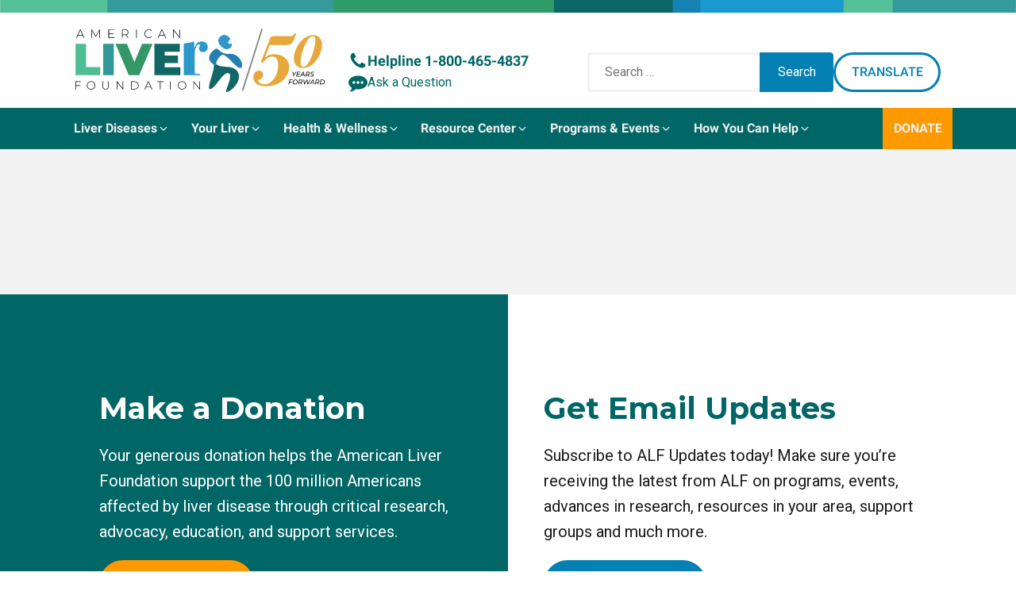

--- FILE ---
content_type: text/html; charset=UTF-8
request_url: https://liverfoundation.org/venue/capitale/
body_size: 24291
content:
<!DOCTYPE html>
<html lang="en-US" prefix="og: https://ogp.me/ns#" >
<head>
<meta charset="UTF-8">
<meta name="viewport" content="width=device-width, initial-scale=1.0">
<!-- WP_HEAD() START -->
<link rel='stylesheet' id='tec-variables-skeleton-css' href='https://liverfoundation.org/wp-content/plugins/the-events-calendar/common/build/css/variables-skeleton.css?ver=6.8.0.1' media='all' />
<link rel='stylesheet' id='tribe-common-skeleton-style-css' href='https://liverfoundation.org/wp-content/plugins/the-events-calendar/common/build/css/common-skeleton.css?ver=6.8.0.1' media='all' />
<link rel='stylesheet' id='tribe-events-views-v2-bootstrap-datepicker-styles-css' href='https://liverfoundation.org/wp-content/plugins/the-events-calendar/vendor/bootstrap-datepicker/css/bootstrap-datepicker.standalone.min.css?ver=6.13.2.1' media='all' />
<link rel='stylesheet' id='tribe-tooltipster-css-css' href='https://liverfoundation.org/wp-content/plugins/the-events-calendar/common/vendor/tooltipster/tooltipster.bundle.min.css?ver=6.8.0.1' media='all' />
<link rel='stylesheet' id='tribe-events-views-v2-skeleton-css' href='https://liverfoundation.org/wp-content/plugins/the-events-calendar/build/css/views-skeleton.css?ver=6.13.2.1' media='all' />
<link rel='stylesheet' id='tec-variables-full-css' href='https://liverfoundation.org/wp-content/plugins/the-events-calendar/common/build/css/variables-full.css?ver=6.8.0.1' media='all' />
<link rel='stylesheet' id='tribe-common-full-style-css' href='https://liverfoundation.org/wp-content/plugins/the-events-calendar/common/build/css/common-full.css?ver=6.8.0.1' media='all' />
<link rel='stylesheet' id='tribe-events-views-v2-full-css' href='https://liverfoundation.org/wp-content/plugins/the-events-calendar/build/css/views-full.css?ver=6.13.2.1' media='all' />
<link rel='stylesheet' id='tribe-events-views-v2-print-css' href='https://liverfoundation.org/wp-content/plugins/the-events-calendar/build/css/views-print.css?ver=6.13.2.1' media='print' />
<link rel='stylesheet' id='tribe-events-pro-views-v2-print-css' href='https://liverfoundation.org/wp-content/plugins/events-calendar-pro/build/css/views-print.css?ver=7.6.0.2' media='print' />
<link rel='stylesheet' id='tribe-events-filterbar-views-v2-print-css' href='https://liverfoundation.org/wp-content/plugins/the-events-calendar-filterbar/src/resources/css/views-print.min.css?ver=5.5.10' media='print' />
	<style>img:is([sizes="auto" i], [sizes^="auto," i]) { contain-intrinsic-size: 3000px 1500px }</style>
	<meta name="uri-translation" content="on" /><link rel='preconnect' href='https://app.purechat.com/' >
<link rel='preconnect' href='https://purechatcdn.com/' >
<link rel='dns-prefetch' href='//app.purechat.com'>
<link rel='dns-prefetch' href='//purechatcdn.com'>

<!-- Search Engine Optimization by Rank Math PRO - https://rankmath.com/ -->
<title>Capitale - American Liver Foundation</title><link rel="preload" href="https://app.purechat.com/VisitorWidget/WidgetScript" as="script">
<meta name="robots" content="follow, noindex"/>
<meta property="og:locale" content="en_US" />
<meta property="og:type" content="article" />
<meta property="og:title" content="Capitale - American Liver Foundation" />
<meta property="og:url" content="https://liverfoundation.org/venue/capitale/" />
<meta property="og:site_name" content="American Liver Foundation" />
<meta property="article:publisher" content="https://www.facebook.com/liverinfo" />
<meta property="og:image" content="https://liverfoundation.org/wp-content/uploads/2022/08/ALF-Brand-Refresh-1280x720-1.jpg" />
<meta property="og:image:secure_url" content="https://liverfoundation.org/wp-content/uploads/2022/08/ALF-Brand-Refresh-1280x720-1.jpg" />
<meta property="og:image:width" content="1280" />
<meta property="og:image:height" content="720" />
<meta property="og:image:alt" content="ALF Brand Refresh" />
<meta property="og:image:type" content="image/jpeg" />
<meta name="twitter:card" content="summary_large_image" />
<meta name="twitter:title" content="Capitale - American Liver Foundation" />
<meta name="twitter:site" content="@liverUSA" />
<meta name="twitter:creator" content="@liverUSA" />
<meta name="twitter:image" content="https://liverfoundation.org/wp-content/uploads/2022/08/ALF-Brand-Refresh-1280x720-1.jpg" />
<script type="application/ld+json" class="rank-math-schema-pro">{"@context":"https://schema.org","@graph":[{"@type":"BreadcrumbList","@id":"https://liverfoundation.org/venue/capitale/#breadcrumb","itemListElement":[{"@type":"ListItem","position":"1","item":{"@id":"https://liverfoundation.org","name":"Home"}},{"@type":"ListItem","position":"2","item":{"@id":"https://liverfoundation.org/venue/capitale/","name":"Capitale"}}]}]}</script>
<!-- /Rank Math WordPress SEO plugin -->

<link rel='dns-prefetch' href='//static.addtoany.com' />
<link rel="alternate" type="application/rss+xml" title="American Liver Foundation &raquo; Feed" href="https://liverfoundation.org/feed/" />
<link rel="alternate" type="text/calendar" title="American Liver Foundation &raquo; iCal Feed" href="https://liverfoundation.org/events/?ical=1" />
<link rel='stylesheet' id='tribe-select2-css-css' href='https://liverfoundation.org/wp-content/plugins/the-events-calendar/common/vendor/tribe-selectWoo/dist/css/selectWoo.min.css?ver=6.8.0.1' media='all' />
<link rel='stylesheet' id='tribe-events-custom-jquery-styles-css' href='https://liverfoundation.org/wp-content/plugins/the-events-calendar/vendor/jquery/smoothness/jquery-ui-1.8.23.custom.css?ver=6.13.2.1' media='all' />
<link rel='stylesheet' id='tribe-events-filterbar-views-v2-1-filter-bar-skeleton-css' href='https://liverfoundation.org/wp-content/plugins/the-events-calendar-filterbar/src/resources/css/views-filter-bar-skeleton.min.css?ver=5.5.10' media='all' />
<link rel='stylesheet' id='tribe-events-filterbar-views-v2-1-filter-bar-full-css' href='https://liverfoundation.org/wp-content/plugins/the-events-calendar-filterbar/src/resources/css/views-filter-bar-full.min.css?ver=5.5.10' media='all' />
<link rel='stylesheet' id='tec-events-pro-single-css' href='https://liverfoundation.org/wp-content/plugins/events-calendar-pro/build/css/events-single.css?ver=7.6.0.2' media='all' />
<link rel='stylesheet' id='tribe-events-virtual-full-css' href='https://liverfoundation.org/wp-content/plugins/events-calendar-pro/build/css/events-virtual-full.css?ver=7.6.0.2' media='all' />
<link rel='stylesheet' id='tribe-events-pro-mini-calendar-block-styles-css' href='https://liverfoundation.org/wp-content/plugins/events-calendar-pro/build/css/tribe-events-pro-mini-calendar-block.css?ver=7.6.0.2' media='all' />
<link rel='stylesheet' id='tribe-events-virtual-skeleton-css' href='https://liverfoundation.org/wp-content/plugins/events-calendar-pro/build/css/events-virtual-skeleton.css?ver=7.6.0.2' media='all' />
<style id='wp-block-library-inline-css'>
:root{--wp-admin-theme-color:#007cba;--wp-admin-theme-color--rgb:0,124,186;--wp-admin-theme-color-darker-10:#006ba1;--wp-admin-theme-color-darker-10--rgb:0,107,161;--wp-admin-theme-color-darker-20:#005a87;--wp-admin-theme-color-darker-20--rgb:0,90,135;--wp-admin-border-width-focus:2px;--wp-block-synced-color:#7a00df;--wp-block-synced-color--rgb:122,0,223;--wp-bound-block-color:var(--wp-block-synced-color)}@media (min-resolution:192dpi){:root{--wp-admin-border-width-focus:1.5px}}.wp-element-button{cursor:pointer}:root{--wp--preset--font-size--normal:16px;--wp--preset--font-size--huge:42px}:root .has-very-light-gray-background-color{background-color:#eee}:root .has-very-dark-gray-background-color{background-color:#313131}:root .has-very-light-gray-color{color:#eee}:root .has-very-dark-gray-color{color:#313131}:root .has-vivid-green-cyan-to-vivid-cyan-blue-gradient-background{background:linear-gradient(135deg,#00d084,#0693e3)}:root .has-purple-crush-gradient-background{background:linear-gradient(135deg,#34e2e4,#4721fb 50%,#ab1dfe)}:root .has-hazy-dawn-gradient-background{background:linear-gradient(135deg,#faaca8,#dad0ec)}:root .has-subdued-olive-gradient-background{background:linear-gradient(135deg,#fafae1,#67a671)}:root .has-atomic-cream-gradient-background{background:linear-gradient(135deg,#fdd79a,#004a59)}:root .has-nightshade-gradient-background{background:linear-gradient(135deg,#330968,#31cdcf)}:root .has-midnight-gradient-background{background:linear-gradient(135deg,#020381,#2874fc)}.has-regular-font-size{font-size:1em}.has-larger-font-size{font-size:2.625em}.has-normal-font-size{font-size:var(--wp--preset--font-size--normal)}.has-huge-font-size{font-size:var(--wp--preset--font-size--huge)}.has-text-align-center{text-align:center}.has-text-align-left{text-align:left}.has-text-align-right{text-align:right}#end-resizable-editor-section{display:none}.aligncenter{clear:both}.items-justified-left{justify-content:flex-start}.items-justified-center{justify-content:center}.items-justified-right{justify-content:flex-end}.items-justified-space-between{justify-content:space-between}.screen-reader-text{border:0;clip:rect(1px,1px,1px,1px);clip-path:inset(50%);height:1px;margin:-1px;overflow:hidden;padding:0;position:absolute;width:1px;word-wrap:normal!important}.screen-reader-text:focus{background-color:#ddd;clip:auto!important;clip-path:none;color:#444;display:block;font-size:1em;height:auto;left:5px;line-height:normal;padding:15px 23px 14px;text-decoration:none;top:5px;width:auto;z-index:100000}html :where(.has-border-color){border-style:solid}html :where([style*=border-top-color]){border-top-style:solid}html :where([style*=border-right-color]){border-right-style:solid}html :where([style*=border-bottom-color]){border-bottom-style:solid}html :where([style*=border-left-color]){border-left-style:solid}html :where([style*=border-width]){border-style:solid}html :where([style*=border-top-width]){border-top-style:solid}html :where([style*=border-right-width]){border-right-style:solid}html :where([style*=border-bottom-width]){border-bottom-style:solid}html :where([style*=border-left-width]){border-left-style:solid}html :where(img[class*=wp-image-]){height:auto;max-width:100%}:where(figure){margin:0 0 1em}html :where(.is-position-sticky){--wp-admin--admin-bar--position-offset:var(--wp-admin--admin-bar--height,0px)}@media screen and (max-width:600px){html :where(.is-position-sticky){--wp-admin--admin-bar--position-offset:0px}}
</style>
<style id='classic-theme-styles-inline-css'>
/*! This file is auto-generated */
.wp-block-button__link{color:#fff;background-color:#32373c;border-radius:9999px;box-shadow:none;text-decoration:none;padding:calc(.667em + 2px) calc(1.333em + 2px);font-size:1.125em}.wp-block-file__button{background:#32373c;color:#fff;text-decoration:none}
</style>
<link rel='stylesheet' id='automaticcss-css' href='https://liverfoundation.org/wp-content/uploads/automatic-css/automatic.css?ver=1656517425' media='all' />
<link rel='stylesheet' id='cc-bmi-calculator-css' href='https://liverfoundation.org/wp-content/plugins/cc-bmi-calculator/cc-bmi-calculator.css?ver=2.1.0' media='all' />
<link rel='stylesheet' id='oxygen-css' href='https://liverfoundation.org/wp-content/plugins/oxygen/component-framework/oxygen.css?ver=4.0.2' media='all' />
<link rel='stylesheet' id='ub-extension-style-css-css' href='https://liverfoundation.org/wp-content/plugins/ultimate-blocks/src/extensions/style.css?ver=6.7.2' media='all' />
<link rel='stylesheet' id='addtoany-css' href='https://liverfoundation.org/wp-content/plugins/add-to-any/addtoany.min.css?ver=1.16' media='all' />
<style id='addtoany-inline-css'>
.addtoany_list a .a2a_svg { 
	border: 2px solid  var(--shade-ultra-light);
	border-radius: 50% !important;
	padding: 6px;
}
.addtoany_list a:hover .a2a_svg { 
	background: var(--shade-ultra-light);
}
</style>
<style id='posts-table-pro-head-inline-css'>
table.posts-data-table { visibility: hidden; }
</style>
<script src="https://liverfoundation.org/wp-includes/js/jquery/jquery.min.js?ver=3.7.1" id="jquery-core-js"></script>
<script src="https://liverfoundation.org/wp-content/plugins/the-events-calendar/common/build/js/tribe-common.js?ver=9c44e11f3503a33e9540" id="tribe-common-js"></script>
<script src="https://liverfoundation.org/wp-content/plugins/the-events-calendar/build/js/views/breakpoints.js?ver=4208de2df2852e0b91ec" id="tribe-events-views-v2-breakpoints-js"></script>
<script src="https://liverfoundation.org/wp-content/plugins/the-events-calendar/build/js/views/accordion.js?ver=b0cf88d89b3e05e7d2ef" id="tribe-events-views-v2-accordion-js"></script>
<script id="tribe-events-filterbar-views-filter-bar-state-js-js-extra">
var tribe_events_filter_bar_js_config = {"events":{"currency_symbol":"$","reverse_currency_position":false},"l10n":{"show_filters":"Show filters","hide_filters":"Hide filters","filter_options":"Filter options","cost_range_currency_symbol_before":"<%- currency_symbol %><%- cost_low %> - <%- currency_symbol %><%- cost_high %>","cost_range_currency_symbol_after":"<%- cost_low %><%- currency_symbol %> - <%- cost_high %><%- currency_symbol %>"}};
</script>
<script src="https://liverfoundation.org/wp-content/plugins/the-events-calendar-filterbar/src/resources/js/views/filter-bar-state.min.js?ver=5.5.10" id="tribe-events-filterbar-views-filter-bar-state-js-js"></script>
<script id="addtoany-core-js-before">
window.a2a_config=window.a2a_config||{};a2a_config.callbacks=[];a2a_config.overlays=[];a2a_config.templates={};
a2a_config.icon_color="transparent,#f2f2f2";
</script>
<script defer src="https://static.addtoany.com/menu/page.js" id="addtoany-core-js"></script>
<script defer src="https://liverfoundation.org/wp-content/plugins/add-to-any/addtoany.min.js?ver=1.1" id="addtoany-jquery-js"></script>
<link rel="https://api.w.org/" href="https://liverfoundation.org/wp-json/" /><link rel="alternate" title="JSON" type="application/json" href="https://liverfoundation.org/wp-json/wp/v2/tribe_venue/10699" /><link rel="alternate" title="oEmbed (JSON)" type="application/json+oembed" href="https://liverfoundation.org/wp-json/oembed/1.0/embed?url=https%3A%2F%2Fliverfoundation.org%2Fvenue%2Fcapitale%2F" />
<link rel="alternate" title="oEmbed (XML)" type="text/xml+oembed" href="https://liverfoundation.org/wp-json/oembed/1.0/embed?url=https%3A%2F%2Fliverfoundation.org%2Fvenue%2Fcapitale%2F&#038;format=xml" />
        <style>
          @media only screen and (min-width: 600px) {
            .post #ez-toc-container:first-child {
            position: fixed;
            height: 60px;
            /* top: 40%; */
            bottom: 40%;
            left: 80%;
            background: #fff;
            -moz-box-shadow: 0 2px 3px 0px rgba(0, 0, 0, 0.16);
            -webkit-box-shadow: 0 2px 3px 0px rgb(0 0 0 / 16%);
            box-shadow: 0 2px 3px 0px rgb(0 0 0 / 16%);
            z-index: 999999;
            }

          }
          
        </style>
    
	<style></style>

	<script>
  window.dataLayer = window.dataLayer || [];
  function gtag(){dataLayer.push(arguments);}
</script>
<!-- Google Tag Manager -->
<script>(function(w,d,s,l,i){w[l]=w[l]||[];w[l].push({'gtm.start':
new Date().getTime(),event:'gtm.js'});var f=d.getElementsByTagName(s)[0],
j=d.createElement(s),dl=l!='dataLayer'?'&l='+l:'';j.async=true;j.src=
'https://www.googletagmanager.com/gtm.js?id='+i+dl;f.parentNode.insertBefore(j,f);
})(window,document,'script','dataLayer','GTM-55DSW9F');</script>
<!-- End Google Tag Manager -->
<meta name="loadforge-site-verification" content="ba84085536408324be722eb8a280a5c284c85d794c9e1f3b822b9ccc1bf7c60a879abf17c7a6d9bf9bed786036b1c3f9b6c2477c6ef8e9a3adf11797adfd34b7" />
<meta name="tec-api-version" content="v1"><meta name="tec-api-origin" content="https://liverfoundation.org"><link rel="alternate" href="https://liverfoundation.org/wp-json/tribe/events/v1/events/?venue=10699" /><style class='wp-fonts-local'>
@font-face{font-family:Inter;font-style:normal;font-weight:300 900;font-display:fallback;src:url('https://liverfoundation.org/wp-content/themes/oxygen-is-not-a-theme/assets/fonts/inter/Inter-VariableFont_slnt,wght.woff2') format('woff2');font-stretch:normal;}
@font-face{font-family:Cardo;font-style:normal;font-weight:400;font-display:fallback;src:url('https://liverfoundation.org/wp-content/themes/oxygen-is-not-a-theme/assets/fonts/cardo/cardo_normal_400.woff2') format('woff2');}
@font-face{font-family:Cardo;font-style:italic;font-weight:400;font-display:fallback;src:url('https://liverfoundation.org/wp-content/themes/oxygen-is-not-a-theme/assets/fonts/cardo/cardo_italic_400.woff2') format('woff2');}
@font-face{font-family:Cardo;font-style:normal;font-weight:700;font-display:fallback;src:url('https://liverfoundation.org/wp-content/themes/oxygen-is-not-a-theme/assets/fonts/cardo/cardo_normal_700.woff2') format('woff2');}
</style>
<link rel="icon" href="https://liverfoundation.org/wp-content/uploads/2022/09/cropped-favicon-32x32.png" sizes="32x32" />
<link rel="icon" href="https://liverfoundation.org/wp-content/uploads/2022/09/cropped-favicon-192x192.png" sizes="192x192" />
<link rel="apple-touch-icon" href="https://liverfoundation.org/wp-content/uploads/2022/09/cropped-favicon-180x180.png" />
<meta name="msapplication-TileImage" content="https://liverfoundation.org/wp-content/uploads/2022/09/cropped-favicon-270x270.png" />
<link href="https://liverfoundation.org/wp-content/cache/perfmatters/liverfoundation.org/fonts/812827dae0e5.google-fonts.min.css" rel="stylesheet"><link rel='stylesheet' id='oxygen-cache-25-css' href='//liverfoundation.org/wp-content/uploads/oxygen/css/25.css?cache=1768399536&#038;ver=6.7.2' media='all' />
<link rel='stylesheet' id='oxygen-universal-styles-css' href='//liverfoundation.org/wp-content/uploads/oxygen/css/universal.css?cache=1768399535&#038;ver=6.7.2' media='all' />
<link rel='stylesheet' id='automaticcss-oxygen-css' href='https://liverfoundation.org/wp-content/uploads/automatic-css/automatic-oxygen.css?ver=1656517425' media='all' />
<!-- END OF WP_HEAD() -->
<script data-cfasync="false" nonce="e4004f07-1977-43eb-997a-28b0ddf873bb">try{(function(w,d){!function(j,k,l,m){if(j.zaraz)console.error("zaraz is loaded twice");else{j[l]=j[l]||{};j[l].executed=[];j.zaraz={deferred:[],listeners:[]};j.zaraz._v="5874";j.zaraz._n="e4004f07-1977-43eb-997a-28b0ddf873bb";j.zaraz.q=[];j.zaraz._f=function(n){return async function(){var o=Array.prototype.slice.call(arguments);j.zaraz.q.push({m:n,a:o})}};for(const p of["track","set","debug"])j.zaraz[p]=j.zaraz._f(p);j.zaraz.init=()=>{var q=k.getElementsByTagName(m)[0],r=k.createElement(m),s=k.getElementsByTagName("title")[0];s&&(j[l].t=k.getElementsByTagName("title")[0].text);j[l].x=Math.random();j[l].w=j.screen.width;j[l].h=j.screen.height;j[l].j=j.innerHeight;j[l].e=j.innerWidth;j[l].l=j.location.href;j[l].r=k.referrer;j[l].k=j.screen.colorDepth;j[l].n=k.characterSet;j[l].o=(new Date).getTimezoneOffset();if(j.dataLayer)for(const t of Object.entries(Object.entries(dataLayer).reduce((u,v)=>({...u[1],...v[1]}),{})))zaraz.set(t[0],t[1],{scope:"page"});j[l].q=[];for(;j.zaraz.q.length;){const w=j.zaraz.q.shift();j[l].q.push(w)}r.defer=!0;for(const x of[localStorage,sessionStorage])Object.keys(x||{}).filter(z=>z.startsWith("_zaraz_")).forEach(y=>{try{j[l]["z_"+y.slice(7)]=JSON.parse(x.getItem(y))}catch{j[l]["z_"+y.slice(7)]=x.getItem(y)}});r.referrerPolicy="origin";r.src="/cdn-cgi/zaraz/s.js?z="+btoa(encodeURIComponent(JSON.stringify(j[l])));q.parentNode.insertBefore(r,q)};["complete","interactive"].includes(k.readyState)?zaraz.init():j.addEventListener("DOMContentLoaded",zaraz.init)}}(w,d,"zarazData","script");window.zaraz._p=async d$=>new Promise(ea=>{if(d$){d$.e&&d$.e.forEach(eb=>{try{const ec=d.querySelector("script[nonce]"),ed=ec?.nonce||ec?.getAttribute("nonce"),ee=d.createElement("script");ed&&(ee.nonce=ed);ee.innerHTML=eb;ee.onload=()=>{d.head.removeChild(ee)};d.head.appendChild(ee)}catch(ef){console.error(`Error executing script: ${eb}\n`,ef)}});Promise.allSettled((d$.f||[]).map(eg=>fetch(eg[0],eg[1])))}ea()});zaraz._p({"e":["(function(w,d){})(window,document)"]});})(window,document)}catch(e){throw fetch("/cdn-cgi/zaraz/t"),e;};</script></head>
<body class="tribe_venue-template-default single single-tribe_venue postid-10699 wp-embed-responsive oxygen-body tribe-no-js" >

<!-- Google Tag Manager (noscript) -->
<noscript><iframe src="https://www.googletagmanager.com/ns.html?id=GTM-55DSW9F"
height="0" width="0" style="display:none;visibility:hidden"></iframe></noscript>
<!-- End Google Tag Manager (noscript) -->



						<div id="code_block-1844-25" class="ct-code-block" ><script src="https://secure.engageddonor.com/script/core.ashx?c=AC75F62F-3AEA-4A0D-ACB3-A15C119EEB4E" type="text/javascript"></script>
<script id="benFormPopup" type="text/javascript"> 
function openDonationPopup() {
	benFormPopup(6189, "benFormPopup").then(function (result) {
		var donationlevels = [30, 60, 125, 250, 500];

		jQuery(".bendonlevels span.ben_button").each(function(i, e) {

			if (donationlevels[i]) {
				jQuery( e ).attr({
				  title: "$" + donationlevels[i],
				  benamount: donationlevels[i]
				}).html("<span>$" + donationlevels[i] + "</span>");

			}
		});
	});
}
jQuery(document).ready(function() {
	jQuery( ".open-donation-popup" ).click(function(event) {
    	event.preventDefault();
  		openDonationPopup();
	});

});
</script></div><div id="div_block-143-25" class="ct-div-block height--full width--full bg--shade-ultra-light" ><header id="header" class="ct-div-block width--full" ><div id="div_block-128-25" class="ct-div-block width--full pad-header--xs" ></div><div id="div_block-390-25" class="ct-div-block width--full bg--white" ><div id="div_block-1106-25" class="ct-div-block container flex--row align-items--end gap--xs" ><a id="link-1119-25" class="ct-link pad-header--s" href="https://liverfoundation.org/" target="_self"  ><img  id="image-1120-25" alt="" src="https://liverfoundation.org/wp-content/uploads/2025/12/ALF50-Full-Lockup.svg" class="ct-image"/></a><div id="div_block-1126-25" class="ct-div-block pad-header--s" ><a id="link-1132-25" class="ct-link flex--row gap--s" href="tel:1-800-465-4837" target="_self"  ><div id="fancy_icon-1134-25" class="ct-fancy-icon" ><svg id="svg-fancy_icon-1134-25"><use xlink:href="#FontAwesomeicon-phone"></use></svg></div><div id="text_block-1135-25" class="ct-text-block text--bold text--larger text--s" >Helpline&nbsp;1-800-465-4837</div></a><a id="ask-a-question" class="ct-link flex--row gap--s purechat-button-expand" href="#"   ><div id="fancy_icon-1139-25" class="ct-fancy-icon" ><svg id="svg-fancy_icon-1139-25"><use xlink:href="#FontAwesomeicon-commenting"></use></svg></div><div id="text_block-1140-25" class="ct-text-block " >Ask a Question</div></a></div><div id="div_block-1157-25" class="ct-div-block flex--row gap--s pad-header--s" >
                <div id="_search_form-1159-25" class="oxy-search-form" >
                <form role="search" method="get" class="search-form" action="https://liverfoundation.org/">
				<label>
					<span class="screen-reader-text">Search for:</span>
					<input type="search" class="search-field" placeholder="Search &hellip;" value="" name="s" />
				</label>
				<input type="submit" class="search-submit" value="Search" />
			</form>                </div>
        
        <div id="div_block-1163-25" class="ct-div-block" ><a id="link_button-1160-25" class="ct-link-button open-google-translate btn--outline btn--secondary" href="http://" target="_self"  >Translate</a>
		<div id="-lightbox-1161-25" class="oxy-lightbox woocommerce"><div id="link-lightbox-1161-25" class="oxy-lightbox_link " ></div><div class="oxy-lightbox_inner" data-src="true" data-inner-content="true" data-click-selector=".open-google-translate" data-multiple="false" data-loop="false" data-type="inline" data-small-btn="true" data-iframe-preload="true" data-toolbar="true" data-thumbs="false" data-duration="300" data-fullscreen="" data-autofocus="true" data-backfocus="true" data-trapfocus="true" data-nav-icon="FontAwesomeicon-chevron-left" data-close-icon="FontAwesomeicon-close" data-small-close-icon="Lineariconsicon-cross" data-zoom-icon="FontAwesomeicon-search" data-share-icon="" data-download-icon="FontAwesomeicon-download" data-prepend="false" data-swipe="false" ><h2 id="headline-1174-25" class="ct-headline">Choose Language</h2><div id="code_block-1175-25" class="ct-code-block" ><div class="gtranslate_wrapper" id="gt-wrapper-21555013"></div></div></div></div>

		</div></div><div id="div_block-1185-25" class="ct-div-block flex--row gap--s pad-header--s" >
		<div id="-burger-trigger-395-25" class="oxy-burger-trigger  "><button data-touch="click"  class="hamburger hamburger--3dx " type="button"><span class="hamburger-box"><span class="hamburger-inner"></span></span>Menu</button></div>

		</div></div></div><div id="div_block-129-25" class="ct-div-block width--full bg--base" ><div id="div_block-123-25" class="ct-div-block container pad--none" >
		<nav id="-mega-menu-134-25" class="oxy-mega-menu  "><ul class="oxy-inner-content oxy-mega-menu_inner" data-trigger=".oxy-burger-trigger" data-hovertabs="true" data-odelay="0" data-cdelay="50" data-duration="300" data-mouseover="false" data-hash-close="false" data-auto-aria="true" data-type="individual" >
		<li id="-mega-dropdown-135-25" class="oxy-mega-dropdown mega-dropdown "><a  href="#dropdown" class="oxy-mega-dropdown_link " data-disable-link="disable" data-expanded="disable" ><span class="oxy-mega-dropdown_link-text">Liver Diseases</span><span class="oxy-mega-dropdown_icon"><svg id="icon-mega-dropdown-135-25"><use xlink:href="#FontAwesomeicon-angle-down"></use></svg></span></a><div class="oxy-mega-dropdown_inner oxy-header-container" data-icon="FontAwesomeicon-angle-down"><div class="oxy-mega-dropdown_container"><div class="oxy-inner-content oxy-mega-dropdown_content oxy-header-container"><div id="div_block-524-25" class="ct-div-block mega-dropdown-content" ><div id="div_block-157-25" class="ct-div-block width--full flex--row align-items--center gap--m justify-content--between" ><a id="link_text-151-25" class="ct-link-text mega-menu-title mega-menu-link--primary mega-menu-link" href="https://liverfoundation.org/liver-diseases/"   >Liver Diseases</a></div><div id="div_block-152-25" class="ct-div-block margin-top--s gap--s grid--3 grid--l-1" ><div id="div_block-147-25" class="ct-div-block owl--s" ><div id="div_block-174-25" class="ct-div-block" ><a id="link_text-160-25" class="ct-link-text mega-menu-link--primary mega-menu-link" href="https://liverfoundation.org/liver-diseases/alcohol-associated-liver-disease/"   >Alcohol-Associated Liver Disease</a></div><div id="div_block-173-25" class="ct-div-block mega-menu-divider" ></div><div id="div_block-1870-25" class="ct-div-block" ><a id="link_text-1871-25" class="ct-link-text mega-menu-link mega-menu-link--primary" href="https://liverfoundation.org/liver-diseases/autoimmune-liver-diseases/"   >Autoimmune Liver Diseases</a><a id="link_text-259-25" class="ct-link-text mega-menu-link mega-menu-link--secondary" href="https://liverfoundation.org/liver-diseases/rare-disease/autoimmune-hepatitis-aih/"   >Autoimmune Hepatitis (AIH)<br></a><a id="link_text-263-25" class="ct-link-text mega-menu-link mega-menu-link--secondary" href="https://liverfoundation.org/liver-diseases/rare-disease/primary-biliary-cholangitis-pbc/"   >Primary Biliary Cholangitis (PBC)</a><a id="link_text-264-25" class="ct-link-text mega-menu-link mega-menu-link--secondary" href="https://liverfoundation.org/liver-diseases/rare-disease/primary-sclerosing-cholangitis-psc/"   >Primary Sclerosing Cholangitis (PSC)</a></div><div id="div_block-1865-25" class="ct-div-block mega-menu-divider" ></div><div id="div_block-178-25" class="ct-div-block" ><a id="link_text-179-25" class="ct-link-text mega-menu-link mega-menu-link--primary" href="https://liverfoundation.org/liver-diseases/cancer/"   >Cancer</a><a id="link_text-180-25" class="ct-link-text mega-menu-link mega-menu-link--secondary" href="https://liverfoundation.org/liver-diseases/cancer/bile-duct-cancer-cholangiocarcinoma/"   >Bile Duct Cancer</a><a id="link_text-193-25" class="ct-link-text mega-menu-link mega-menu-link--secondary" href="https://liverfoundation.org/liver-diseases/cancer/hepatocellular-carcinoma/"   >Hepatocellular Carcinoma</a></div><div id="div_block-186-25" class="ct-div-block mega-menu-divider" ></div><div id="div_block-188-25" class="ct-div-block" ><a id="link_text-189-25" class="ct-link-text mega-menu-link mega-menu-link--primary" href="https://liverfoundation.org/liver-diseases/complications-of-liver-disease/"   >Complications of Liver Disease</a><a id="link_text-204-25" class="ct-link-text mega-menu-link mega-menu-link--secondary" href="https://liverfoundation.org/liver-diseases/complications-of-liver-disease/ascites/"   >Ascites<br></a><a id="link_text-219-25" class="ct-link-text mega-menu-link mega-menu-link--secondary" href="https://liverfoundation.org/liver-diseases/complications-of-liver-disease/benign-liver-tumors/"   >Benign Liver Tumors<br></a><a id="link_text-220-25" class="ct-link-text mega-menu-link mega-menu-link--secondary" href="https://liverfoundation.org/liver-diseases/complications-of-liver-disease/cirrhosis/"   >Cirrhosis<br></a><a id="link_text-221-25" class="ct-link-text mega-menu-link mega-menu-link--secondary" href="https://liverfoundation.org/liver-diseases/complications-of-liver-disease/hepatic-encephalopathy/"   >Hepatic Encephalopathy (HE)<br></a><a id="link_text-1615-25" class="ct-link-text mega-menu-link mega-menu-link--secondary" href="https://liverfoundation.org/liver-diseases/complications-of-liver-disease/hepatorenal-syndrome/"   >Hepatorenal Syndrome<br></a><a id="link_text-222-25" class="ct-link-text mega-menu-link mega-menu-link--secondary" href="https://liverfoundation.org/liver-diseases/complications-of-liver-disease/intrahepatic-cholestasis-of-pregnancy-icp/"   >Intrahepatic Cholestasis of Pregnancy (ICP) <br></a><a id="link_text-207-25" class="ct-link-text mega-menu-link mega-menu-link--secondary" href="https://liverfoundation.org/liver-diseases/complications-of-liver-disease/jaundice-in-newborns/"   >Jaundice in Newborns</a><a id="link_text-214-25" class="ct-link-text mega-menu-link mega-menu-link--secondary" href="https://liverfoundation.org/liver-diseases/complications-of-liver-disease/liver-cysts/"   >Liver Cysts</a></div><div id="div_block-1814-25" class="ct-div-block mega-menu-divider" ></div><div id="div_block-1818-25" class="ct-div-block" ><a id="link_text-1819-25" class="ct-link-text mega-menu-link--primary mega-menu-link" href="https://liverfoundation.org/liver-diseases/diagnosing-liver-disease/"   >Diagnosing Liver Disease</a></div></div><div id="div_block-229-25" class="ct-div-block owl--s" ><div id="div_block-230-25" class="ct-div-block" ><a id="link_text-231-25" class="ct-link-text mega-menu-link mega-menu-link--primary" href="https://liverfoundation.org/liver-diseases/fatty-liver-disease/"   >Steatotic Liver Disease (Fatty Liver Disease)</a><a id="link_text-235-25" class="ct-link-text mega-menu-link mega-menu-link--secondary" href="https://liverfoundation.org/liver-diseases/fatty-liver-disease/nonalcoholic-fatty-liver-disease-nafld/"   >Metabolic Dysfunction-Associated Steatotic Liver Disease (MASLD)</a><a id="link_text-268-25" class="ct-link-text mega-menu-link mega-menu-link--secondary" href="https://liverfoundation.org/liver-diseases/fatty-liver-disease/nonalcoholic-steatohepatitis-nash/"   >Metabolic Dysfunction-Associated Steatohepatitis (MASH)</a></div><div id="div_block-232-25" class="ct-div-block mega-menu-divider" ></div><a id="link_text-234-25" class="ct-link-text mega-menu-link mega-menu-link--primary" href="https://liverfoundation.org/liver-diseases-lookup/"   >Liver Disease Lookup</a><div id="div_block-389-25" class="ct-div-block mega-menu-divider" ></div><div id="div_block-1878-25" class="ct-div-block" ><a id="link_text-1879-25" class="ct-link-text mega-menu-link mega-menu-link--primary" href="https://liverfoundation.org/liver-diseases/pediatric-liver-information-center/"   >Pediatric Information Center</a></div><div id="div_block-1874-25" class="ct-div-block mega-menu-divider" ></div><div id="div_block-233-25" class="ct-div-block" ><a id="link_text-388-25" class="ct-link-text mega-menu-link mega-menu-link--primary" href="https://liverfoundation.org/liver-diseases/pediatric-liver-disease/"   >Pediatric Liver Disease</a><a id="link_text-236-25" class="ct-link-text mega-menu-link mega-menu-link--secondary" href="https://liverfoundation.org/liver-diseases/pediatric-liver-disease/alagille-syndrome/"   >Alagille Syndrome</a><a id="link_text-273-25" class="ct-link-text mega-menu-link mega-menu-link--secondary" href="https://liverfoundation.org/liver-diseases/pediatric-liver-disease/alpha-1-antitrypsin-deficiency/"   >Alpha-1 Antitrypsin Deficiency</a><a id="link_text-1906-25" class="ct-link-text mega-menu-link mega-menu-link--secondary" href="https://liverfoundation.org/liver-diseases/pediatric-liver-information-center/pediatric-liver-disease/autoimmune-liver-disease-in-children/"   >Autoimmune Liver Disease in Children</a><a id="link_text-275-25" class="ct-link-text mega-menu-link mega-menu-link--secondary" href="https://liverfoundation.org/liver-diseases/pediatric-liver-disease/biliary-atresia/"   >Biliary Atresia</a><a id="link_text-1616-25" class="ct-link-text mega-menu-link mega-menu-link--secondary" href="https://liverfoundation.org/liver-diseases/pediatric-liver-disease/budd-chiari-syndrome/"   >Budd-Chiari Syndrome</a><a id="link_text-1617-25" class="ct-link-text mega-menu-link mega-menu-link--secondary" href="https://liverfoundation.org/liver-diseases/pediatric-liver-disease/crigler-najjar-syndrome/"   >Crigler-Najjar Syndrome<br></a><a id="link_text-276-25" class="ct-link-text mega-menu-link mega-menu-link--secondary" href="https://liverfoundation.org/liver-diseases/pediatric-liver-disease/galactosemia/"   >Galactosemia</a><a id="link_text-1908-25" class="ct-link-text mega-menu-link mega-menu-link--secondary" href="https://liverfoundation.org/liver-diseases/pediatric-liver-information-center/pediatric-liver-disease/hepatitis-b/"   >Hepatitis B</a><a id="link_text-1910-25" class="ct-link-text mega-menu-link mega-menu-link--secondary" href="https://liverfoundation.org/liver-diseases/pediatric-liver-information-center/pediatric-liver-disease/hepatitis-c-in-children/"   >Hepatitis C in Children</a><a id="link_text-1911-25" class="ct-link-text mega-menu-link mega-menu-link--secondary" href="https://liverfoundation.org/liver-diseases/pediatric-liver-information-center/pediatric-liver-disease/nonalcoholic-fatty-liver-disease-nafld-in-children/"   >Nonalcoholic Fatty Liver Disease (NAFLD) in Children</a><a id="link_text-277-25" class="ct-link-text mega-menu-link mega-menu-link--secondary" href="https://liverfoundation.org/liver-diseases/pediatric-liver-information-center/pediatric-liver-disease/glycogen-storage-disease-type-1-von-gierke/"   >Glycogen Storage Disease Type 1</a><a id="link_text-278-25" class="ct-link-text mega-menu-link mega-menu-link--secondary" href="https://liverfoundation.org/liver-diseases/pediatric-liver-disease/progressive-familial-intrahepatic-cholestasis/"   >Progressive Familial Intrahepatic Cholestasis (PFIC)</a><a id="link_text-279-25" class="ct-link-text mega-menu-link mega-menu-link--secondary" href="https://liverfoundation.org/liver-diseases/pediatric-liver-disease/reyes-syndrome/"   >Reye Syndrome</a></div></div><div id="div_block-247-25" class="ct-div-block owl--s" ><div id="div_block-256-25" class="ct-div-block" ><a id="link_text-257-25" class="ct-link-text mega-menu-link mega-menu-link--primary" href="https://liverfoundation.org/liver-diseases/rare-disease/"   >Rare Liver Diseases</a><a id="link_text-258-25" class="ct-link-text mega-menu-link mega-menu-link--secondary" href="https://liverfoundation.org/liver-diseases/rare-disease/acute-hepatic-porphyria-ahp/"   >Acute Hepatic Porphyria (AHP)<br></a><a id="link_text-260-25" class="ct-link-text mega-menu-link mega-menu-link--secondary" href="https://liverfoundation.org/liver-diseases/rare-disease/gilbert-syndrome/"   >Gilbert Syndrome<br></a><a id="link_text-298-25" class="ct-link-text mega-menu-link mega-menu-link--secondary" href="https://liverfoundation.org/liver-diseases/rare-disease/hemochromatosis/"   >Hemochromatosis</a><a id="link_text-261-25" class="ct-link-text mega-menu-link mega-menu-link--secondary" href="https://liverfoundation.org/liver-diseases/rare-disease/lysosomal-acid-lipase-deficiency-lald/"   >Lysosomal Acide Lipase Deficiency (LALD) <br></a><a id="link_text-299-25" class="ct-link-text mega-menu-link mega-menu-link--secondary" href="https://liverfoundation.org/liver-diseases/rare-disease/wilsons-disease/"   >Wilson Disease</a></div><div id="div_block-352-25" class="ct-div-block mega-menu-divider" ></div><div id="div_block-1823-25" class="ct-div-block" ><a id="link_text-1824-25" class="ct-link-text mega-menu-link--primary mega-menu-link" href="https://liverfoundation.org/liver-diseases/treatment/"   >Treatment</a><a id="link_text-1843-25" class="ct-link-text mega-menu-link mega-menu-link--secondary" href="https://liverfoundation.org/liver-diseases/treatment/know-your-team/"   >Know Your Team</a><a id="link_text-1835-25" class="ct-link-text mega-menu-link mega-menu-link--secondary" href="https://liverfoundation.org/liver-diseases/treatment/liver-transplant/"   >Liver Transplant</a><a id="link_text-1975-25" class="ct-link-text mega-menu-link mega-menu-link--secondary" href="https://liverfoundation.org/liver-diseases/treatment/find-a-liver-transplant-center/"   >Liver Transplant Centers</a><a id="link_text-1837-25" class="ct-link-text mega-menu-link mega-menu-link--secondary" href="https://liverfoundation.org/liver-diseases/treatment/living-donor-liver-transplant-information-center/"   >Living-Donor Liver Transplant</a><a id="link_text-1996-25" class="ct-link-text mega-menu-link mega-menu-link--secondary" href="https://livingdonornetwork.liverfoundation.org/" target="_blank"  >Living Donor Network</a><a id="link_text-1839-25" class="ct-link-text mega-menu-link mega-menu-link--secondary" href="https://liverfoundation.org/liver-diseases/treatment/organ-donation/"   >Organ Donation</a><a id="link_text-1841-25" class="ct-link-text mega-menu-link mega-menu-link--secondary" href="https://liverfoundation.org/liver-diseases/treatment/transjugular-intrahepatic-portosystemic-shunt-tips/"   >Transjugular Intrahepatic Portosystemic Shunt (TIPS)</a></div><div id="div_block-1826-25" class="ct-div-block mega-menu-divider" ></div><div id="div_block-326-25" class="ct-div-block" ><a id="link_text-327-25" class="ct-link-text mega-menu-link mega-menu-link--primary" href="https://liverfoundation.org/liver-diseases/veterans-information-center/"   >Veterans Information Center</a><a id="link_text-328-25" class="ct-link-text mega-menu-link mega-menu-link--secondary" href="https://liverfoundation.org/liver-diseases/veterans-information-center/metabolic-dysfunction-associated-steatotic-liver-disease-masld-and-liver-health-for-veterans/"   >MASLD and Liver Health for Veterans</a><a id="link_text-329-25" class="ct-link-text mega-menu-link mega-menu-link--secondary" href="https://liverfoundation.org/liver-diseases/veterans-information-center/what-is-cirrhosis/"   >What is Cirrhosis?</a><a id="link_text-330-25" class="ct-link-text mega-menu-link mega-menu-link--secondary" href="https://liverfoundation.org/liver-diseases/veterans-information-center/hepatocellular-carcinoma-hcc-and-liver-health-for-veterans/"   >Hepatocellular Carcinoma (HCC) and Liver Health for Veterans</a><a id="link_text-331-25" class="ct-link-text mega-menu-link mega-menu-link--secondary" href="https://liverfoundation.org/liver-diseases/veterans-information-center/resources/"   >Resources</a></div><div id="div_block-1988-25" class="ct-div-block mega-menu-divider" ></div><div id="div_block-1989-25" class="ct-div-block" ><a id="link_text-1990-25" class="ct-link-text mega-menu-link mega-menu-link--primary" href="https://liverfoundation.org/liver-diseases/viral-hepatitis/"   >Viral Hepatitis</a><a id="link_text-1991-25" class="ct-link-text mega-menu-link mega-menu-link--secondary" href="https://liverfoundation.org/liver-diseases/viral-hepatitis/hepatitis-a/"   >Hepatitis A</a><a id="link_text-1992-25" class="ct-link-text mega-menu-link mega-menu-link--secondary" href="https://liverfoundation.org/liver-diseases/viral-hepatitis/hepatitis-b/"   >Hepatitis B</a><a id="link_text-1993-25" class="ct-link-text mega-menu-link mega-menu-link--secondary" href="https://liverfoundation.org/liver-diseases/viral-hepatitis/hepatitis-c/"   >Hepatitis C</a><a id="link_text-1994-25" class="ct-link-text mega-menu-link mega-menu-link--secondary" href="https://liverfoundation.org/liver-diseases/viral-hepatitis/hepatitis-d/"   >Hepatitis D</a><a id="link_text-1995-25" class="ct-link-text mega-menu-link mega-menu-link--secondary" href="https://liverfoundation.org/liver-diseases/viral-hepatitis/hcv-hiv-coinfection/"   >HCV/HIV Coinfection<br></a></div></div></div></div></div></div></div></li>

		
		<li id="-mega-dropdown-137-25" class="oxy-mega-dropdown mega-dropdown "><a  href="#dropdown" class="oxy-mega-dropdown_link " data-disable-link="disable" data-expanded="disable" ><span class="oxy-mega-dropdown_link-text">Your Liver</span><span class="oxy-mega-dropdown_icon"><svg id="icon-mega-dropdown-137-25"><use xlink:href="#FontAwesomeicon-angle-down"></use></svg></span></a><div class="oxy-mega-dropdown_inner oxy-header-container" data-icon="FontAwesomeicon-angle-down"><div class="oxy-mega-dropdown_container"><div class="oxy-inner-content oxy-mega-dropdown_content oxy-header-container"><div id="div_block-520-25" class="ct-div-block mega-dropdown-content" ><div id="div_block-398-25" class="ct-div-block width--full flex--row align-items--center gap--m justify-content--between" ><a id="text_block-399-25" class="ct-link-text mega-menu-title mega-menu-link--primary mega-menu-link" href="https://liverfoundation.org/about-your-liver/"   >About Your Liver</a></div><div id="div_block-403-25" class="ct-div-block margin-top--s gap--s grid--3 grid--l-1" ><div id="div_block-404-25" class="ct-div-block owl--s" ><div id="div_block-408-25" class="ct-div-block" ><a id="text_block-409-25" class="ct-link-text mega-menu-link mega-menu-link--primary" href="https://liverfoundation.org/about-your-liver/facts-about-liver-disease/"   >Liver Disease: The Basics</a></div><div id="div_block-412-25" class="ct-div-block mega-menu-divider" ></div><div id="div_block-413-25" class="ct-div-block" ><a id="text_block-414-25" class="ct-link-text mega-menu-link mega-menu-link--primary" href="https://liverfoundation.org/about-your-liver/how-liver-diseases-progress/"   >How Liver Diseases Progress</a><a id="text_block-415-25" class="ct-link-text mega-menu-link mega-menu-link--secondary" href="https://liverfoundation.org/about-your-liver/how-liver-diseases-progress/the-healthy-liver/"   >The Healthy Liver<br></a><a id="text_block-416-25" class="ct-link-text mega-menu-link mega-menu-link--secondary" href="https://liverfoundation.org/about-your-liver/how-liver-diseases-progress/hepatitis-inflammation/"   >Hepatitis<br></a><a id="text_block-417-25" class="ct-link-text mega-menu-link mega-menu-link--secondary" href="https://liverfoundation.org/about-your-liver/how-liver-diseases-progress/cirrhosis-severe-scarring/"   >Cirrhosis<br></a><a id="text_block-418-25" class="ct-link-text mega-menu-link mega-menu-link--secondary" href="https://liverfoundation.org/about-your-liver/how-liver-diseases-progress/liver-cancer/"   >Liver Cancer<br></a><a id="text_block-420-25" class="ct-link-text mega-menu-link mega-menu-link--secondary" href="https://liverfoundation.org/about-your-liver/how-liver-diseases-progress/liver-transplantation/"   >Liver Transplantation</a><a id="text_block-421-25" class="ct-link-text mega-menu-link mega-menu-link--secondary" href="https://liverfoundation.org/about-your-liver/how-liver-diseases-progress/end-stage-liver-disease/"   >End Stage Liver Disease</a><a id="text_block-518-25" class="ct-link-text mega-menu-link mega-menu-link--secondary" href="https://liverfoundation.org/about-your-liver/how-liver-diseases-progress/what-to-ask-your-doctor/"   >What to Ask Your Doctor</a><a id="text_block-519-25" class="ct-link-text mega-menu-link mega-menu-link--secondary" href="https://liverfoundation.org/resources/videos/?_video_categories=progression-of-liver-disease"   >Video Library</a></div></div><div id="div_block-422-25" class="ct-div-block owl--s" ><div id="div_block-423-25" class="ct-div-block" ><a id="text_block-424-25" class="ct-link-text mega-menu-link mega-menu-link--primary" href="https://liverfoundation.org/about-your-liver/covid-19/"   >COVID-19</a></div><div id="div_block-427-25" class="ct-div-block mega-menu-divider" ></div><a id="text_block-428-25" class="ct-link-text mega-menu-link mega-menu-link--primary" href="https://liverfoundation.org/about-your-liver/frequently-asked-questions/"   >Frequently Asked Questions</a><div id="div_block-429-25" class="ct-div-block mega-menu-divider" ></div><div id="div_block-430-25" class="ct-div-block" ><a id="text_block-431-25" class="ct-link-text mega-menu-link mega-menu-link--primary" href="https://liverfoundation.org/about-your-liver/medical-terms/"   >Medical Terms A-Z</a></div></div><div id="div_block-439-25" class="ct-div-block owl--s" ><div id="div_block-440-25" class="ct-div-block" ><a id="text_block-441-25" class="ct-link-text mega-menu-link mega-menu-link--primary" href="https://liverfoundation.org/about-your-liver/patient-stories/"   >Patient Stories</a><a id="text_block-442-25" class="ct-link-text mega-menu-link mega-menu-link--secondary" href="https://liverfoundation.org/about-your-liver/patient-stories/?_patient_story_categories=alcohol-related-liver-disease"   >Alcohol-Related Liver Disease<br></a><a id="text_block-443-25" class="ct-link-text mega-menu-link mega-menu-link--secondary" href="https://liverfoundation.org/about-your-liver/patient-stories/?_patient_story_categories=liver-cancer"   >Cancer<br></a><a id="text_block-444-25" class="ct-link-text mega-menu-link mega-menu-link--secondary" href="https://liverfoundation.org/about-your-liver/patient-stories/?_patient_story_categories=complications-of-liver-disease"   >Complications of Liver Disease<br></a><a id="text_block-445-25" class="ct-link-text mega-menu-link mega-menu-link--secondary" href="https://liverfoundation.org/about-your-liver/patient-stories/?_patient_story_categories=fatty-liver-disease"   >Fatty Liver Disease<br></a><a id="text_block-446-25" class="ct-link-text mega-menu-link mega-menu-link--secondary" href="https://liverfoundation.org/about-your-liver/patient-stories/?_patient_story_categories=pediatric-liver-disease"   >Pediatric Liver Disease<br></a><a id="text_block-447-25" class="ct-link-text mega-menu-link mega-menu-link--secondary" href="https://liverfoundation.org/about-your-liver/patient-stories/?_patient_story_categories=rare-liver-diseases"   >Rare Liver Diseases</a><a id="text_block-448-25" class="ct-link-text mega-menu-link mega-menu-link--secondary" href="https://liverfoundation.org/about-your-liver/patient-stories/?_patient_story_categories=viral-hepatitis"   >Viral Hepatitis</a></div></div></div></div></div></div></div></li>

		
		<li id="-mega-dropdown-138-25" class="oxy-mega-dropdown mega-dropdown "><a  href="#dropdown" class="oxy-mega-dropdown_link " data-disable-link="disable" data-expanded="disable" ><span class="oxy-mega-dropdown_link-text">Health & Wellness</span><span class="oxy-mega-dropdown_icon"><svg id="icon-mega-dropdown-138-25"><use xlink:href="#FontAwesomeicon-angle-down"></use></svg></span></a><div class="oxy-mega-dropdown_inner oxy-header-container" data-icon="FontAwesomeicon-angle-down"><div class="oxy-mega-dropdown_container"><div class="oxy-inner-content oxy-mega-dropdown_content oxy-header-container"><div id="div_block-725-25" class="ct-div-block mega-dropdown-content" ><div id="div_block-726-25" class="ct-div-block width--full flex--row align-items--center gap--m justify-content--between" ><a id="link_text-727-25" class="ct-link-text mega-menu-title mega-menu-link--primary mega-menu-link" href="https://liverfoundation.org/health-and-wellness/"   >Health &amp; Wellness</a></div><div id="div_block-728-25" class="ct-div-block margin-top--s gap--s grid--3 grid--l-1" ><div id="div_block-729-25" class="ct-div-block owl--s" ><div id="div_block-730-25" class="ct-div-block" ><a id="link_text-731-25" class="ct-link-text mega-menu-link--primary mega-menu-link" href="https://liverfoundation.org/health-and-wellness/healthy-lifestyle/"   >Healthy Lifestyle</a><a id="link_text-735-25" class="ct-link-text mega-menu-link mega-menu-link--secondary" href="https://liverfoundation.org/health-and-wellness/healthy-lifestyle/recipes/"   >30-Day Liver Healthy Meal Plan</a><a id="link_text-1986-25" class="ct-link-text mega-menu-link mega-menu-link--secondary" href="https://liverfoundation.org/health-and-wellness/healthy-lifestyle/best-practices-for-food-safety-and-important-information/"   >Best Practices for Food Safety and Important Information </a><a id="link_text-1984-25" class="ct-link-text mega-menu-link mega-menu-link--secondary" href="https://liverfoundation.org/health-and-wellness/healthy-lifestyle/liver-disease-diets/"   >Tips on How to Take Care of Your Liver</a><a id="link_text-819-25" class="ct-link-text mega-menu-link mega-menu-link--secondary" href="https://liverfoundation.org/health-and-wellness/healthy-lifestyle/10-healthy-supermarket-tips/"   >10 Healthy Supermarket Tips</a><a id="link_text-820-25" class="ct-link-text mega-menu-link mega-menu-link--secondary" href="https://liverfoundation.org/health-and-wellness/healthy-lifestyle/webinars-on-health-and-wellness/"   >Webinars on Health and Wellness</a><a id="link_text-832-25" class="ct-link-text mega-menu-link mega-menu-link--secondary" href="https://liverfoundation.org/health-and-wellness/healthy-lifestyle/movement-and-mindfulness/"   >Movement and Mindfulness<br></a></div></div><div id="div_block-764-25" class="ct-div-block owl--s" ><div id="div_block-765-25" class="ct-div-block" ><a id="link_text-766-25" class="ct-link-text mega-menu-link mega-menu-link--primary" href="https://liverfoundation.org/health-and-wellness/medications/"   >Medications</a><a id="link_text-767-25" class="ct-link-text mega-menu-link mega-menu-link--secondary" href="https://liverfoundation.org/health-and-wellness/medications/managing-your-medications/"   >Managing Your Medications</a><a id="link_text-769-25" class="ct-link-text mega-menu-link mega-menu-link--secondary" href="https://liverfoundation.org/health-and-wellness/medications/read-the-label-and-follow-the-dosage/"   >Read the Label</a><a id="link_text-771-25" class="ct-link-text mega-menu-link mega-menu-link--secondary" href="https://liverfoundation.org/health-and-wellness/medications/know-your-medicine/"   >Know Your Medicine</a><a id="link_text-772-25" class="ct-link-text mega-menu-link mega-menu-link--secondary" href="https://liverfoundation.org/health-and-wellness/medications/how-to-use-medications-responsibly/"   >How to Use Medications Responsibly</a><a id="link_text-773-25" class="ct-link-text mega-menu-link mega-menu-link--secondary" href="https://liverfoundation.org/health-and-wellness/medications/talk-with-your-doctor/"   >Talk With Your Doctor</a><a id="link_text-774-25" class="ct-link-text mega-menu-link mega-menu-link--secondary" href="https://liverfoundation.org/health-and-wellness/medications/acetaminophen-awareness/"   >Acetaminophen Awareness</a><a id="link_text-775-25" class="ct-link-text mega-menu-link mega-menu-link--secondary" href="https://liverfoundation.org/health-and-wellness/medications/educational-materials/"   >Educational Materials</a><a id="link_text-801-25" class="ct-link-text mega-menu-link mega-menu-link--secondary" href="https://liverfoundation.org/health-and-wellness/medications/related-links/"   >Related Links<br></a></div></div><div id="div_block-747-25" class="ct-div-block owl--s" ><div id="div_block-777-25" class="ct-div-block" ><a id="link_text-778-25" class="ct-link-text mega-menu-link mega-menu-link--primary" href="https://liverfoundation.org/health-and-wellness/resources/"   >Resources</a><a id="link_text-846-25" class="ct-link-text mega-menu-link mega-menu-link--secondary" href="https://liverfoundation.org/health-and-wellness/resources/educational-materials/"   >Educational Materials</a><a id="link_text-848-25" class="ct-link-text mega-menu-link mega-menu-link--secondary" href="https://liverfoundation.org/health-and-wellness/resources/wellness-webinars/"   >Wellness Webinars</a><a id="link_text-849-25" class="ct-link-text mega-menu-link mega-menu-link--secondary" href="https://liverfoundation.org/health-and-wellness/resources/nutrition-videos/"   >Nutrition Videos</a></div></div></div></div></div></div></div></li>

		
		<li id="-mega-dropdown-139-25" class="oxy-mega-dropdown mega-dropdown "><a  href="#dropdown" class="oxy-mega-dropdown_link " data-disable-link="disable" data-expanded="disable" ><span class="oxy-mega-dropdown_link-text">Resource Center</span><span class="oxy-mega-dropdown_icon"><svg id="icon-mega-dropdown-139-25"><use xlink:href="#FontAwesomeicon-angle-down"></use></svg></span></a><div class="oxy-mega-dropdown_inner oxy-header-container" data-icon="FontAwesomeicon-angle-down"><div class="oxy-mega-dropdown_container"><div class="oxy-inner-content oxy-mega-dropdown_content oxy-header-container"><div id="div_block-955-25" class="ct-div-block mega-dropdown-content" ><div id="div_block-956-25" class="ct-div-block width--full flex--row align-items--center gap--m justify-content--between" ><a id="link_text-957-25" class="ct-link-text mega-menu-title mega-menu-link--primary mega-menu-link" href="https://liverfoundation.org/resource-center/"   >Liver Resource Center</a></div><div id="div_block-958-25" class="ct-div-block margin-top--s gap--s grid--3 grid--l-1" ><div id="div_block-959-25" class="ct-div-block owl--s" ><div id="div_block-1022-25" class="ct-div-block" ><a id="link_text-1023-25" class="ct-link-text mega-menu-link--primary mega-menu-link" href="https://liverfoundation.org/resource-center/blog/"   >Blog</a></div><div id="div_block-991-25" class="ct-div-block mega-menu-divider" ></div><div id="div_block-999-25" class="ct-div-block" ><a id="link_text-1000-25" class="ct-link-text mega-menu-link--primary mega-menu-link" href="https://liverfoundation.org/resource-center/caregiver-resources/"   >Caregiver Resources</a></div><div id="div_block-995-25" class="ct-div-block mega-menu-divider" ></div><div id="div_block-960-25" class="ct-div-block" ><a id="link_text-961-25" class="ct-link-text mega-menu-link--primary mega-menu-link" href="https://liverfoundation.org/resource-center/clinical-trials/" target="_blank"  >Clinical Trials</a></div><div id="div_block-996-25" class="ct-div-block mega-menu-divider" ></div><div id="div_block-1016-25" class="ct-div-block" ><a id="link_text-1017-25" class="ct-link-text mega-menu-link--primary mega-menu-link" href="https://liverfoundation.org/resource-center/educational-materials/"   >Educational Materials</a></div><div id="div_block-1040-25" class="ct-div-block mega-menu-divider" ></div><div id="div_block-997-25" class="ct-div-block" ><a id="link_text-998-25" class="ct-link-text mega-menu-link--primary mega-menu-link" href="https://liverfoundation.org/liver-diseases/treatment/find-a-liver-transplant-center/"   >Find a Liver Transplant Center</a></div></div><div id="div_block-1012-25" class="ct-div-block owl--s" ><div id="div_block-993-25" class="ct-div-block" ><a id="link_text-994-25" class="ct-link-text mega-menu-link--primary mega-menu-link" href="https://liverfoundation.org/resource-center/find-a-physician/"   >Find a Physician</a></div><div id="div_block-1034-25" class="ct-div-block mega-menu-divider" ></div><div id="div_block-1035-25" class="ct-div-block" ><a id="link_text-1036-25" class="ct-link-text mega-menu-link--primary mega-menu-link" href="https://liverfoundation.org/resource-center/help-center/"   >Help Center</a></div><div id="div_block-1018-25" class="ct-div-block mega-menu-divider" ></div><div id="div_block-1032-25" class="ct-div-block" ><a id="link_text-1033-25" class="ct-link-text mega-menu-link--primary mega-menu-link" href="https://liverfoundation.org/resource-center/online-support-groups/"   >Online Support Groups</a></div><div id="div_block-1055-25" class="ct-div-block mega-menu-divider" ></div><div id="div_block-1942-25" class="ct-div-block" ><a id="link_text-1943-25" class="ct-link-text mega-menu-link--primary mega-menu-link" href="https://liverfoundation.org/resource-center/organ-donation/"   >Organ Donation</a></div><div id="div_block-1021-25" class="ct-div-block mega-menu-divider" ></div><div id="div_block-1041-25" class="ct-div-block" ><a id="link_text-1042-25" class="ct-link-text mega-menu-link--primary mega-menu-link" href="https://liverfoundation.org/resource-center/our-inspiration/"   >Our Inspiration</a></div></div><div id="div_block-1031-25" class="ct-div-block owl--s" ><div id="div_block-1013-25" class="ct-div-block" ><a id="link_text-1014-25" class="ct-link-text mega-menu-link--primary mega-menu-link" href="https://liverfoundation.org/resource-center/palliative-care/"   >Palliative Care</a></div><div id="div_block-1037-25" class="ct-div-block mega-menu-divider" ></div><div id="div_block-1976-25" class="ct-div-block" ><a id="link_text-1977-25" class="ct-link-text mega-menu-link--primary mega-menu-link" href="https://liverfoundation.org/resource-center/caring-connections/"   >Peer Support Program</a></div><div id="div_block-1978-25" class="ct-div-block mega-menu-divider" ></div><div id="div_block-1019-25" class="ct-div-block" ><a id="link_text-1020-25" class="ct-link-text mega-menu-link--primary mega-menu-link" href="https://liverfoundation.org/resource-center/related-links/"   >Related Links</a></div><div id="div_block-1105-25" class="ct-div-block mega-menu-divider" ></div><div id="div_block-1038-25" class="ct-div-block" ><a id="link_text-1039-25" class="ct-link-text mega-menu-link--primary mega-menu-link" href="https://liverfoundation.org/resource-center/state-resources/"   >State Resources</a></div><div id="div_block-1972-25" class="ct-div-block mega-menu-divider" ></div><div id="div_block-1052-25" class="ct-div-block" ><a id="link_text-1053-25" class="ct-link-text mega-menu-link--primary mega-menu-link" href="https://liverfoundation.org/resource-center/videos/"   >Video Library</a></div></div></div></div></div></div></div></li>

		
		<li id="-mega-dropdown-1768-25" class="oxy-mega-dropdown mega-dropdown "><a  href="#dropdown" class="oxy-mega-dropdown_link " data-disable-link="disable" data-expanded="disable" ><span class="oxy-mega-dropdown_link-text">Programs & Events</span><span class="oxy-mega-dropdown_icon"><svg id="icon-mega-dropdown-1768-25"><use xlink:href="#FontAwesomeicon-angle-down"></use></svg></span></a><div class="oxy-mega-dropdown_inner oxy-header-container" data-icon="FontAwesomeicon-angle-down"><div class="oxy-mega-dropdown_container"><div class="oxy-inner-content oxy-mega-dropdown_content oxy-header-container"><div id="div_block-1769-25" class="ct-div-block mega-dropdown-content" ><div id="div_block-1770-25" class="ct-div-block width--full flex--row align-items--center gap--m justify-content--between" ><a id="link_text-1771-25" class="ct-link-text mega-menu-title mega-menu-link--primary mega-menu-link" href="https://liverfoundation.org/events/"   >Programs &amp; Events</a></div><div id="div_block-1772-25" class="ct-div-block margin-top--s gap--s grid--3 grid--l-1" ><div id="div_block-1773-25" class="ct-div-block owl--s" ><div id="div_block-1774-25" class="ct-div-block" ><a id="link_text-1775-25" class="ct-link-text mega-menu-link--primary mega-menu-link" href="https://liverfoundation.org/events/list/?tribe_eventcategory%5B0%5D=468"   >Programs</a></div></div><div id="div_block-1792-25" class="ct-div-block owl--s" ><div id="div_block-1793-25" class="ct-div-block" ><a id="link_text-1794-25" class="ct-link-text mega-menu-link mega-menu-link--primary" href="https://liverfoundation.org/events/list/?tribe_eventcategory%5B0%5D=407"   >Events</a></div></div><div id="div_block-1811-25" class="ct-div-block owl--s" ><div id="div_block-1812-25" class="ct-div-block" ><a id="link_text-1813-25" class="ct-link-text mega-menu-link mega-menu-link--primary" href="https://liverfoundation.org/events/"   >View All</a></div></div></div></div></div></div></div></li>

		
		<li id="-mega-dropdown-940-25" class="oxy-mega-dropdown mega-dropdown "><a  href="#dropdown" class="oxy-mega-dropdown_link " data-disable-link="disable" data-expanded="disable" ><span class="oxy-mega-dropdown_link-text">How You Can Help</span><span class="oxy-mega-dropdown_icon"><svg id="icon-mega-dropdown-940-25"><use xlink:href="#FontAwesomeicon-angle-down"></use></svg></span></a><div class="oxy-mega-dropdown_inner oxy-header-container" data-icon="FontAwesomeicon-angle-down"><div class="oxy-mega-dropdown_container"><div class="oxy-inner-content oxy-mega-dropdown_content oxy-header-container"><div id="div_block-1520-25" class="ct-div-block mega-dropdown-content" ><div id="div_block-1521-25" class="ct-div-block width--full flex--row align-items--center gap--m justify-content--between" ><a id="link_text-1522-25" class="ct-link-text mega-menu-title mega-menu-link--primary mega-menu-link" href="https://liverfoundation.org/how-you-can-help/"   >How You Can Help</a></div><div id="div_block-1523-25" class="ct-div-block margin-top--s gap--s grid--3 grid--l-1" ><div id="div_block-1524-25" class="ct-div-block owl--s" ><div id="div_block-1525-25" class="ct-div-block" ><a id="link_text-1526-25" class="ct-link-text mega-menu-link--primary mega-menu-link" href="https://liverfoundation.org/how-you-can-help/get-involved/"   >Get Involved</a><a id="link_text-1528-25" class="ct-link-text mega-menu-link mega-menu-link--secondary" href="https://liverfoundation.org/how-you-can-help/get-involved/advocate/"   >Advocate</a><a id="link_text-1562-25" class="ct-link-text mega-menu-link mega-menu-link--secondary" href="https://liverfoundation.org/how-you-can-help/get-involved/clinical-trials/"   >Clinical Trials</a><a id="link_text-1530-25" class="ct-link-text mega-menu-link mega-menu-link--secondary" href="https://diy.liverfoundation.org/"   >DIY Fundraising</a><a id="link_text-1527-25" class="ct-link-text mega-menu-link mega-menu-link--secondary" href="https://patientregistry.liverfoundation.org/" target="_blank"  >Join the Patient Registry</a><a id="link_text-1998-25" class="ct-link-text mega-menu-link mega-menu-link--secondary" href="https://livingdonornetwork.liverfoundation.org/" target="_blank"  >Living Donor Network</a><a id="link_text-1982-25" class="ct-link-text mega-menu-link mega-menu-link--secondary" href="https://liverfoundation.org/how-you-can-help/get-involved/participate/"   >Participate</a><a id="link_text-1561-25" class="ct-link-text mega-menu-link mega-menu-link--secondary" href="https://liverfoundation.org/how-you-can-help/get-involved/share-your-story/"   >Share Your Story</a><a id="link_text-1529-25" class="ct-link-text mega-menu-link mega-menu-link--secondary" href="https://liverfoundation.org/how-you-can-help/get-involved/volunteer/"   >Volunteer</a></div></div><div id="div_block-1531-25" class="ct-div-block owl--s" ><div id="div_block-1532-25" class="ct-div-block" ><a id="link_text-1533-25" class="ct-link-text mega-menu-link mega-menu-link--primary" href="https://liverfoundation.org/how-you-can-help/ways-to-give/"   >Ways to Give</a><a id="link_text-1846-25" class="ct-link-text mega-menu-link mega-menu-link--secondary" href="https://liverfoundation.org/how-you-can-help/ways-to-give/donate-now/"   >Donate Now</a><a id="link_text-1535-25" class="ct-link-text mega-menu-link mega-menu-link--secondary" href="https://liverfoundation.org/how-you-can-help/ways-to-give/double-your-donation/"   >Double Your Donation</a><a id="link_text-1536-25" class="ct-link-text mega-menu-link mega-menu-link--secondary" href="https://liverfoundation.org/how-you-can-help/ways-to-give/make-a-tribute-gift/"   >Make a Tribute Gift</a><a id="link_text-1537-25" class="ct-link-text mega-menu-link mega-menu-link--secondary" href="https://liverfoundation.org/how-you-can-help/ways-to-give/liver-of-life-society/"   >Liver of Life Society</a><a id="link_text-1538-25" class="ct-link-text mega-menu-link mega-menu-link--secondary" href="https://liverfoundation.org/how-you-can-help/ways-to-give/leave-a-legacy/"   >Leave a Legacy</a><a id="link_text-1987-25" class="ct-link-text mega-menu-link mega-menu-link--secondary" href="https://liverfoundation.planmylegacy.org/donor-advised-funds" target="_blank"  >Donor Advised Funds</a><a id="link_text-1912-25" class="ct-link-text mega-menu-link mega-menu-link--secondary" href="https://liverfoundation.harnessgiving.org/donate/?selected-method=roundup" target="_blank"  >Give Through Round Up<br></a><a id="link_text-1983-25" class="ct-link-text mega-menu-link mega-menu-link--secondary" href="https://liverfoundation.org/how-you-can-help/ways-to-give/donate-now/the-balm-box-the-lovely-liver-cancer-box/" target="_blank"  >The Balm Box - The Lovely Liver Cancer Box</a><a id="link_text-1864-25" class="ct-link-text mega-menu-link mega-menu-link--secondary" href="https://liverfoundation.org/how-you-can-help/ways-to-give/donate-cryptocurrency/"   >Donate Crypto</a><a id="link_text-1541-25" class="ct-link-text mega-menu-link mega-menu-link--secondary" href="https://liverfoundation.org/how-you-can-help/ways-to-give/donate-stock/"   >Donate Stock</a><a id="link_text-1575-25" class="ct-link-text mega-menu-link mega-menu-link--secondary" href="https://liverfoundation.org/how-you-can-help/ways-to-give/donate-your-car/" target="_blank"  >Donate Your Car</a><a id="link_text-1576-25" class="ct-link-text mega-menu-link mega-menu-link--secondary" href="https://liverfoundation.org/how-you-can-help/ways-to-give/give-while-you-shop/"   >Give While You Shop</a><a id="link_text-1577-25" class="ct-link-text mega-menu-link mega-menu-link--secondary" href="https://liverfoundation.org/how-you-can-help/ways-to-give/create-a-facebook-fundraiser/"   >Create a Facebook Fundraiser</a></div></div><div id="div_block-1542-25" class="ct-div-block owl--s" ><div id="div_block-1543-25" class="ct-div-block" ><a id="link_text-1544-25" class="ct-link-text mega-menu-link mega-menu-link--primary" href="https://liverfoundation.org/how-you-can-help/partner/"   >Partner</a><a id="link_text-1848-25" class="ct-link-text mega-menu-link mega-menu-link--secondary" href="https://liverfoundation.org/how-you-can-help/partner/about/"   >About</a><a id="link_text-1863-25" class="ct-link-text mega-menu-link mega-menu-link--secondary" href="https://liverfoundation.org/how-you-can-help/partner/clinical-trial-promotion/"   >Clinical Trial Promotion</a><a id="link_text-1849-25" class="ct-link-text mega-menu-link mega-menu-link--secondary" href="https://liverfoundation.org/how-you-can-help/partner/corporate-council/"   >Corporate Council</a><a id="link_text-1850-25" class="ct-link-text mega-menu-link mega-menu-link--secondary" href="https://liverfoundation.org/how-you-can-help/partner/sponsor-community-event-or-program/"   >Sponsor Community Event or Program</a><a id="link_text-1851-25" class="ct-link-text mega-menu-link mega-menu-link--secondary" href="https://liverfoundation.org/how-you-can-help/partner/sponsor-national-legacy-gala/"   >Sponsor National Legacy Gala</a><a id="link_text-1852-25" class="ct-link-text mega-menu-link mega-menu-link--secondary" href="https://liverfoundation.org/how-you-can-help/partner/start-a-walk-team-program/"   >Start a Walk Team Program</a><a id="link_text-1853-25" class="ct-link-text mega-menu-link mega-menu-link--secondary" href="https://liverfoundation.org/how-you-can-help/partner/workplace-giving/"   >Workplace Giving</a></div></div></div></div></div></div></div></li>

		
		<li id="-mega-dropdown-1831-25" class="oxy-mega-dropdown mega-dropdown purechat-button-expand "><a  target="_self" href="#" class="oxy-mega-dropdown_link oxy-mega-dropdown_just-link " data-disable-link="disable" data-expanded="disable" ><span class="oxy-mega-dropdown_link-text">Ask a Question</span></a></li>

		
		<li id="-mega-dropdown-1200-25" class="oxy-mega-dropdown mega-dropdown open-donation-popup "><a  target="_self" href="https://liverfoundation.org/how-you-can-help/ways-to-give/donate-now/" class="oxy-mega-dropdown_link oxy-mega-dropdown_just-link " data-disable-link="disable" data-expanded="disable" ><span class="oxy-mega-dropdown_link-text">Donate</span></a></li>

		</ul></nav>

		</div></div></header><section id="section-390-102" class=" ct-section content" ><div class="ct-section-inner-wrap"><div id='inner_content-391-102' class='ct-inner-content'><div class="addtoany_share_save_container addtoany_content addtoany_content_bottom"><div class="a2a_kit a2a_kit_size_44 addtoany_list" data-a2a-url="https://liverfoundation.org/venue/capitale/" data-a2a-title="Capitale"><a class="a2a_button_facebook" href="https://www.addtoany.com/add_to/facebook?linkurl=https%3A%2F%2Fliverfoundation.org%2Fvenue%2Fcapitale%2F&amp;linkname=Capitale" title="Facebook" rel="nofollow noopener" target="_blank"></a><a class="a2a_button_twitter" href="https://www.addtoany.com/add_to/twitter?linkurl=https%3A%2F%2Fliverfoundation.org%2Fvenue%2Fcapitale%2F&amp;linkname=Capitale" title="Twitter" rel="nofollow noopener" target="_blank"></a><a class="a2a_button_email" href="https://www.addtoany.com/add_to/email?linkurl=https%3A%2F%2Fliverfoundation.org%2Fvenue%2Fcapitale%2F&amp;linkname=Capitale" title="Email" rel="nofollow noopener" target="_blank"></a><a class="a2a_button_print" href="https://www.addtoany.com/add_to/print?linkurl=https%3A%2F%2Fliverfoundation.org%2Fvenue%2Fcapitale%2F&amp;linkname=Capitale" title="Print" rel="nofollow noopener" target="_blank"></a><a class="a2a_dd addtoany_share_save addtoany_share" href="https://www.addtoany.com/share"></a></div></div></div></div></section><footer id="footer" class="ct-div-block" ><div id="div_block-1306-25" class="ct-div-block bg--white" ><div id="div_block-1288-25" class="ct-div-block container pad--none" ><div id="div_block-1278-25" class="ct-div-block grid--2 grid--l-1" ><div id="div_block-1279-25" class="ct-div-block bleed--base bleed bleed--before" ><h1 id="headline-1280-25" class="ct-headline">Make a Donation</h1><div id="text_block-1281-25" class="ct-text-block margin-top--s" >Your generous donation helps the American Liver Foundation support the 100 million Americans affected by liver disease through critical research, advocacy, education, and support services.</div><a id="link_button-1282-25" class="ct-link-button btn--accent margin-top--s open-donation-popup" href="https://liverfoundation.org/how-you-can-help/ways-to-give/donate-now/" target="_self"  >Make a Donation<br></a></div><div id="div_block-1283-25" class="ct-div-block " ><h1 id="headline-1284-25" class="ct-headline">Get Email Updates</h1><div id="text_block-1285-25" class="ct-text-block margin-top--s" >Subscribe to ALF Updates today! Make sure you’re receiving the latest from ALF on programs, events, advances in research, resources in your area, support groups and much more.</div><a id="link_button-1286-25" class="ct-link-button btn--secondary margin-top--s" href="https://liverfoundation.org/join-our-mail-list/" target="_self"  >Join Our Mail List</a></div></div></div></div><section id="section-1314-25" class=" ct-section pad-section--s" ><div class="ct-section-inner-wrap"><div id="div_block-1310-25" class="ct-div-block gap--l grid--4 grid--l-1" ><div id="div_block-1313-25" class="ct-div-block" ><a id="link-1434-25" class="ct-link " href="https://liverfoundation.org/" target="_self"  ><img  id="image-1435-25" alt="" src="https://liverfoundation.org/wp-content/uploads/2025/12/ALF50-Short.svg" class="ct-image"/></a><div id="div_block-1440-25" class="ct-div-block margin-top--l" ><div id="text_block-1436-25" class="ct-text-block margin-bottom--xs" ><b>ALF Mission</b></div><div id="text_block-1443-25" class="ct-text-block" >ALF’s mission is to promote education, advocacy, support services and research for the prevention, treatment and cure of liver disease.</div></div><div id="div_block-1450-25" class="ct-div-block margin-top--l" ><div id="text_block-1451-25" class="ct-text-block margin-bottom--xs" ><b>Follow Us on Social Media</b></div><div id="div_block-1933-25" class="ct-div-block" ><div id="_social_icons-1455-25" class="oxy-social-icons" ><a href="https://www.facebook.com/liverinfo" target='_blank' class='oxy-social-icons-facebook'><svg><title>Visit our Facebook</title><use xlink:href='#oxy-social-icons-icon-facebook'></use></svg></a><a href="https://instagram.com/americanliver" target='_blank' class='oxy-social-icons-instagram'><svg><title>Visit our Instagram</title><use xlink:href='#oxy-social-icons-icon-instagram'></use></svg></a><a href='https://twitter.com/liverUSA' target='_blank' class='oxy-social-icons-twitter'><svg><title>Visit our Twitter</title><use xlink:href='#oxy-social-icons-icon-twitter'></use></svg></a><a href='https://www.linkedin.com/company/american-liver-foundation' target='_blank' class='oxy-social-icons-linkedin'><svg><title>Visit our LinkedIn</title><use xlink:href='#oxy-social-icons-icon-linkedin'></use></svg></a><a href='https://www.youtube.com/user/americanliver' target='_blank' class='oxy-social-icons-youtube'><svg><title>Visit our YouTube channel</title><use xlink:href='#oxy-social-icons-icon-youtube'></use></svg></a></div><a id="link-1932-25" class="ct-link" href="https://www.threads.net/@americanliver" target="_blank"  ><img  id="image-1931-25" alt="" src="https://liverfoundation.org/wp-content/uploads/2023/07/Threads_app_logo-White.svg" class="ct-image" srcset="" sizes="(max-width: 1px) 100vw, 1px" /></a></div></div></div><div id="div_block-1311-25" class="ct-div-block" ><div id="div_block-1345-25" class="ct-div-block" ><a id="link_text-1346-25" class="ct-link-text mega-menu-link mega-menu-link--primary" href="https://liverfoundation.org/about-alf/"   >About Us</a><a id="link_text-1362-25" class="ct-link-text mega-menu-link mega-menu-link--secondary" href="https://liverfoundation.org/about-alf/mission-impact-and-history/"   >Mission, Impact, and History</a><a id="link_text-1366-25" class="ct-link-text mega-menu-link mega-menu-link--secondary" href="https://liverfoundation.org/about-alf/research-awards-program/"   >Research</a><a id="link_text-1367-25" class="ct-link-text mega-menu-link mega-menu-link--secondary" href="https://liverfoundation.org/resource-center/"   >Patient Education</a><a id="link_text-1371-25" class="ct-link-text mega-menu-link mega-menu-link--secondary" href="https://liverfoundation.org/about-alf/people/"   >People</a><a id="link_text-1372-25" class="ct-link-text mega-menu-link mega-menu-link--secondary" href="https://liverfoundation.org/about-alf/financial-information/"   >Financials and Impact Report</a><a id="link_text-1373-25" class="ct-link-text mega-menu-link mega-menu-link--secondary" href="https://liverfoundation.org/about-alf/policies/"   >Policies</a><a id="link_text-1374-25" class="ct-link-text mega-menu-link mega-menu-link--secondary" href="https://liverfoundation.org/about-alf/careers/"   >Careers</a></div><div id="div_block-1594-25" class="ct-div-block margin-top--l" ><a id="link_text-1595-25" class="ct-link-text mega-menu-link mega-menu-link--primary" href="https://liverfoundation.org/how-you-can-help/get-involved/"   >Get Involved</a><a id="link_text-1599-25" class="ct-link-text mega-menu-link mega-menu-link--secondary" href="https://liverfoundation.org/how-you-can-help/get-involved/advocate/"   >Advocacy</a><a id="link_text-1600-25" class="ct-link-text mega-menu-link mega-menu-link--secondary" href="https://liverfoundation.org/how-you-can-help/partner/"   >Partner</a><a id="link_text-1601-25" class="ct-link-text mega-menu-link mega-menu-link--secondary" href="https://liverfoundation.org/how-you-can-help/ways-to-give/leave-a-legacy/"   >Legacy Society</a></div></div><div id="div_block-1312-25" class="ct-div-block" ><div id="div_block-1396-25" class="ct-div-block " ><a id="link_text-1397-25" class="ct-link-text mega-menu-link mega-menu-link--primary" href="https://liverfoundation.org/media-center/"   >Media Center</a><a id="link_text-1398-25" class="ct-link-text mega-menu-link mega-menu-link--secondary" href="https://liverfoundation.org/media-center/facts-about-liver-disease/"   >Facts About Liver Disease</a><a id="link_text-1515-25" class="ct-link-text mega-menu-link mega-menu-link--secondary" href="https://liverfoundation.org/media-center/press-releases/"   >Press Releases</a><a id="link_text-1401-25" class="ct-link-text mega-menu-link mega-menu-link--secondary" href="https://liverfoundation.org/media-center/about-your-liver/"   >About Your Liver</a><a id="link_text-1516-25" class="ct-link-text mega-menu-link mega-menu-link--secondary" href="https://liverfoundation.org/media-center/social-media/"   >Social Media<br></a><a id="link_text-1519-25" class="ct-link-text mega-menu-link mega-menu-link--secondary" href="https://liverfoundation.org/media-center/creating-video-content/"   >Creating Video Content</a><a id="link_text-1403-25" class="ct-link-text mega-menu-link mega-menu-link--secondary" href="https://liverfoundation.org/media-center/boilerplate-copy/"   >Boilerplate Copy<br></a></div><div id="div_block-1416-25" class="ct-div-block margin-top--l" ><a id="link_text-1417-25" class="ct-link-text mega-menu-link mega-menu-link--primary" href="https://liverfoundation.org/medical-professionals/"   >Medical Professionals</a><a id="link_text-1418-25" class="ct-link-text mega-menu-link mega-menu-link--secondary" href="https://liverfoundation.org/medical-professionals/ways-to-get-involved/"   >Ways to Get Involved</a><a id="link_text-1419-25" class="ct-link-text mega-menu-link mega-menu-link--secondary" href="https://liverfoundation.org/medical-professionals/research-awards-program/"   >Research Awards Programs</a><a id="link_text-1420-25" class="ct-link-text mega-menu-link mega-menu-link--secondary" href="https://liverfoundation.org/medical-professionals/professional-development/"   >Professional Development</a></div></div><div id="div_block-1446-25" class="ct-div-block" ><div id="div_block-1613-25" class="ct-div-block " ><a id="link_text-1614-25" class="ct-link-text mega-menu-link mega-menu-link--primary" href="https://liverfoundation.org/about-alf/contact-us/"   >Contact Us</a><a id="link_text-1833-25" class="ct-link-text mega-menu-link mega-menu-link--secondary purechat-button-expand" href="#link_text-1833-25"   >Ask a Question</a></div><div id="div_block-1478-25" class="ct-div-block gap--xs margin-top--l grid--2" ><a id="link-1491-25" class="ct-link" href="https://www.charitywatch.org/top-rated-charities" target="_blank"  ><img width="750" height="750"  id="image-1479-25" alt="" src="https://liverfoundation.org/wp-content/uploads/2022/06/Charity_Watch-Top_Rated.png" class="ct-image" srcset="https://liverfoundation.org/wp-content/uploads/2022/06/Charity_Watch-Top_Rated.png 750w, https://liverfoundation.org/wp-content/uploads/2022/06/Charity_Watch-Top_Rated-360x360.png 360w, https://liverfoundation.org/wp-content/uploads/2022/06/Charity_Watch-Top_Rated-540x540.png 540w" sizes="(max-width: 750px) 100vw, 750px" /></a><a id="link-1495-25" class="ct-link" href="https://www.charitynavigator.org/index.cfm?bay=search.summary&#038;orgid=6145" target="_blank"  ><img width="2000" height="2000"  id="image-1488-25" alt="" src="https://liverfoundation.org/wp-content/uploads/2023/11/Four-Star-Rating-Badge-Full-Color.png" class="ct-image" srcset="https://liverfoundation.org/wp-content/uploads/2023/11/Four-Star-Rating-Badge-Full-Color.png 2000w, https://liverfoundation.org/wp-content/uploads/2023/11/Four-Star-Rating-Badge-Full-Color-360x360.png 360w, https://liverfoundation.org/wp-content/uploads/2023/11/Four-Star-Rating-Badge-Full-Color-540x540.png 540w, https://liverfoundation.org/wp-content/uploads/2023/11/Four-Star-Rating-Badge-Full-Color-768x768.png 768w, https://liverfoundation.org/wp-content/uploads/2023/11/Four-Star-Rating-Badge-Full-Color-1536x1536.png 1536w" sizes="(max-width: 2000px) 100vw, 2000px" /></a><a id="link-1921-25" class="ct-link" href="https://www.livingdonorcircle.com/partner/alf" target="_blank"  ><img width="780" height="676"  id="image-1922-25" alt="" src="https://liverfoundation.org/wp-content/uploads/2023/05/AST_Logo_Final_Transparent.png" class="ct-image" srcset="https://liverfoundation.org/wp-content/uploads/2023/05/AST_Logo_Final_Transparent.png 780w, https://liverfoundation.org/wp-content/uploads/2023/05/AST_Logo_Final_Transparent-415x360.png 415w, https://liverfoundation.org/wp-content/uploads/2023/05/AST_Logo_Final_Transparent-623x540.png 623w, https://liverfoundation.org/wp-content/uploads/2023/05/AST_Logo_Final_Transparent-768x666.png 768w" sizes="(max-width: 780px) 100vw, 780px" /></a><a id="link-1497-25" class="ct-link" href="https://nationalhealthcouncil.org/member/american-liver-foundation/" target="_blank"  ><img width="750" height="750"  id="image-1489-25" alt="" src="https://liverfoundation.org/wp-content/uploads/2022/06/National_Health_Council-Standards-of-Excellence.png" class="ct-image" srcset="https://liverfoundation.org/wp-content/uploads/2022/06/National_Health_Council-Standards-of-Excellence.png 750w, https://liverfoundation.org/wp-content/uploads/2022/06/National_Health_Council-Standards-of-Excellence-360x360.png 360w, https://liverfoundation.org/wp-content/uploads/2022/06/National_Health_Council-Standards-of-Excellence-540x540.png 540w" sizes="(max-width: 750px) 100vw, 750px" /></a><a id="link-1498-25" class="ct-link" href="https://www.guidestar.org/profile/shared/d4ddfafd-2389-4942-9750-4ddbbd6dea69" target="_blank"  ><img  id="image-1490-25" alt="" src="https://cdn.candid.org/images/nonprofit-profiles/seals/2024/candid-seal-platinum-2024.png" class="ct-image"/></a><div id="link-1999-25" class="ct-div-block" ><a id="link-2001-25" class="ct-link" href="https://www.everydayhealth.com/trusted-health-resources/hepatitis-c-treatment/"   ><img width="807" height="919"  id="image-2000-25" alt="" src="https://liverfoundation.org/wp-content/uploads/2025/12/Everyday-Health-2025-Trusted-Health-Resource-Badge.png" class="ct-image" srcset="https://liverfoundation.org/wp-content/uploads/2025/12/Everyday-Health-2025-Trusted-Health-Resource-Badge.png 807w, https://liverfoundation.org/wp-content/uploads/2025/12/Everyday-Health-2025-Trusted-Health-Resource-Badge-316x360.png 316w, https://liverfoundation.org/wp-content/uploads/2025/12/Everyday-Health-2025-Trusted-Health-Resource-Badge-474x540.png 474w, https://liverfoundation.org/wp-content/uploads/2025/12/Everyday-Health-2025-Trusted-Health-Resource-Badge-158x180.png 158w, https://liverfoundation.org/wp-content/uploads/2025/12/Everyday-Health-2025-Trusted-Health-Resource-Badge-768x875.png 768w" sizes="(max-width: 807px) 100vw, 807px" /></a></div></div></div></div></div></section><div id="div_block-1501-25" class="ct-div-block bg--base" ><div id="div_block-1502-25" class="ct-div-block container center--all" ><div id="div_block-1510-25" class="ct-div-block flex--row gap--s" ><a id="link_text-1505-25" class="ct-link-text" href="https://liverfoundation.org/privacy-policy/" target="_self"  >Privacy Policy</a><a id="link_text-1513-25" class="ct-link-text" href="https://liverfoundation.org/sitemap/" target="_self"  >Sitemap</a></div>
		<span id="-copyright-year-1504-25" class="oxy-copyright-year ">Copyright © 2026 American Liver Foundation. All Rights Reserved.</span>

		</div></div></footer></div><div id="code_block-1827-25" class="ct-code-block" ><!-- <script data-cfasync='false'>window.purechatApi = { l: [], t: [], on: function () { this.l.push(arguments); } }; (function () { var done = false; var script = document.createElement('script'); script.async = true; script.type = 'text/javascript'; script.src = 'https://app.purechat.com/VisitorWidget/WidgetScript'; document.getElementsByTagName('HEAD').item(0).appendChild(script); script.onreadystatechange = script.onload = function (e) { if (!done && (!this.readyState || this.readyState == 'loaded' || this.readyState == 'complete')) { var w = new PCWidget({c: '3270c66b-ce2d-4973-bd67-e8be93a50a6f', f: true }); done = true; } }; })();</script>
<script>
// purechatApi.on('chatbox:ready', function () {
	// purechatApi.set('chatbox.visible', false); // Hide the chat box (true shows it)
// });
		
// jQuery("#ask-a-question").click(function(event) {
	// event.preventDefault();
	// purechatApi.set('chatbox.visible', true); // Display the chat box
	// purechatApi.set('chatbox.expanded', true); // Expanded the chat box (false collapses it)
// });
</script> --></div>	<!-- WP_FOOTER -->
<script type="text/javascript" id="ct_custom_js_100151">jQuery('.close-megamenu').click(function() {
	jQuery('.close-megamenu').find('[aria-expanded]').attr('aria-expanded', 'false').removeClass('.oxy-mega-dropdown_inner-open');
	jQuery('.close-megamenu').find('[aria-hidden]').attr('aria-hidden', 'true').removeClass('.oxy-mega-dropdown_inner-open');
});</script>
<script type="text/javascript" id="ct_custom_js_100399">jQuery('.close-megamenu').click(function() {
	jQuery('.close-megamenu').find('[aria-expanded]').attr('aria-expanded', 'false').removeClass('.oxy-mega-dropdown_inner-open');
	jQuery('.close-megamenu').find('[aria-hidden]').attr('aria-hidden', 'true').removeClass('.oxy-mega-dropdown_inner-open');
});</script>
<script type="text/javascript" id="ct_custom_js_100727">jQuery('.close-megamenu').click(function() {
	jQuery('.close-megamenu').find('[aria-expanded]').attr('aria-expanded', 'false').removeClass('.oxy-mega-dropdown_inner-open');
	jQuery('.close-megamenu').find('[aria-hidden]').attr('aria-hidden', 'true').removeClass('.oxy-mega-dropdown_inner-open');
});</script>
<script type="text/javascript" id="ct_custom_js_100957">jQuery('.close-megamenu').click(function() {
	jQuery('.close-megamenu').find('[aria-expanded]').attr('aria-expanded', 'false').removeClass('.oxy-mega-dropdown_inner-open');
	jQuery('.close-megamenu').find('[aria-hidden]').attr('aria-hidden', 'true').removeClass('.oxy-mega-dropdown_inner-open');
});</script>
<script type="text/javascript" id="ct_custom_js_101771">jQuery('.close-megamenu').click(function() {
	jQuery('.close-megamenu').find('[aria-expanded]').attr('aria-expanded', 'false').removeClass('.oxy-mega-dropdown_inner-open');
	jQuery('.close-megamenu').find('[aria-hidden]').attr('aria-hidden', 'true').removeClass('.oxy-mega-dropdown_inner-open');
});</script>
<script type="text/javascript" id="ct_custom_js_101522">jQuery('.close-megamenu').click(function() {
	jQuery('.close-megamenu').find('[aria-expanded]').attr('aria-expanded', 'false').removeClass('.oxy-mega-dropdown_inner-open');
	jQuery('.close-megamenu').find('[aria-hidden]').attr('aria-hidden', 'true').removeClass('.oxy-mega-dropdown_inner-open');
});</script>
<style>.ct-FontAwesomeicon-search{width:0.92857142857143em}</style>
<style>.ct-FontAwesomeicon-close{width:0.78571428571429em}</style>
<style>.ct-FontAwesomeicon-download{width:0.92857142857143em}</style>
<style>.ct-FontAwesomeicon-chevron-left{width:0.75em}</style>
<style>.ct-FontAwesomeicon-phone{width:0.78571428571429em}</style>
<style>.ct-FontAwesomeicon-angle-down{width:0.64285714285714em}</style>
<?xml version="1.0"?><svg xmlns="http://www.w3.org/2000/svg" xmlns:xlink="http://www.w3.org/1999/xlink" aria-hidden="true" style="position: absolute; width: 0; height: 0; overflow: hidden;" version="1.1"><defs><symbol id="FontAwesomeicon-search" viewBox="0 0 26 28"><title>search</title><path d="M18 13c0-3.859-3.141-7-7-7s-7 3.141-7 7 3.141 7 7 7 7-3.141 7-7zM26 26c0 1.094-0.906 2-2 2-0.531 0-1.047-0.219-1.406-0.594l-5.359-5.344c-1.828 1.266-4.016 1.937-6.234 1.937-6.078 0-11-4.922-11-11s4.922-11 11-11 11 4.922 11 11c0 2.219-0.672 4.406-1.937 6.234l5.359 5.359c0.359 0.359 0.578 0.875 0.578 1.406z"/></symbol><symbol id="FontAwesomeicon-close" viewBox="0 0 22 28"><title>close</title><path d="M20.281 20.656c0 0.391-0.156 0.781-0.438 1.062l-2.125 2.125c-0.281 0.281-0.672 0.438-1.062 0.438s-0.781-0.156-1.062-0.438l-4.594-4.594-4.594 4.594c-0.281 0.281-0.672 0.438-1.062 0.438s-0.781-0.156-1.062-0.438l-2.125-2.125c-0.281-0.281-0.438-0.672-0.438-1.062s0.156-0.781 0.438-1.062l4.594-4.594-4.594-4.594c-0.281-0.281-0.438-0.672-0.438-1.062s0.156-0.781 0.438-1.062l2.125-2.125c0.281-0.281 0.672-0.438 1.062-0.438s0.781 0.156 1.062 0.438l4.594 4.594 4.594-4.594c0.281-0.281 0.672-0.438 1.062-0.438s0.781 0.156 1.062 0.438l2.125 2.125c0.281 0.281 0.438 0.672 0.438 1.062s-0.156 0.781-0.438 1.062l-4.594 4.594 4.594 4.594c0.281 0.281 0.438 0.672 0.438 1.062z"/></symbol><symbol id="FontAwesomeicon-download" viewBox="0 0 26 28"><title>download</title><path d="M20 21c0-0.547-0.453-1-1-1s-1 0.453-1 1 0.453 1 1 1 1-0.453 1-1zM24 21c0-0.547-0.453-1-1-1s-1 0.453-1 1 0.453 1 1 1 1-0.453 1-1zM26 17.5v5c0 0.828-0.672 1.5-1.5 1.5h-23c-0.828 0-1.5-0.672-1.5-1.5v-5c0-0.828 0.672-1.5 1.5-1.5h7.266l2.109 2.125c0.578 0.562 1.328 0.875 2.125 0.875s1.547-0.313 2.125-0.875l2.125-2.125h7.25c0.828 0 1.5 0.672 1.5 1.5zM20.922 8.609c0.156 0.375 0.078 0.812-0.219 1.094l-7 7c-0.187 0.203-0.453 0.297-0.703 0.297s-0.516-0.094-0.703-0.297l-7-7c-0.297-0.281-0.375-0.719-0.219-1.094 0.156-0.359 0.516-0.609 0.922-0.609h4v-7c0-0.547 0.453-1 1-1h4c0.547 0 1 0.453 1 1v7h4c0.406 0 0.766 0.25 0.922 0.609z"/></symbol><symbol id="FontAwesomeicon-chevron-left" viewBox="0 0 21 28"><title>chevron-left</title><path d="M18.297 4.703l-8.297 8.297 8.297 8.297c0.391 0.391 0.391 1.016 0 1.406l-2.594 2.594c-0.391 0.391-1.016 0.391-1.406 0l-11.594-11.594c-0.391-0.391-0.391-1.016 0-1.406l11.594-11.594c0.391-0.391 1.016-0.391 1.406 0l2.594 2.594c0.391 0.391 0.391 1.016 0 1.406z"/></symbol><symbol id="FontAwesomeicon-phone" viewBox="0 0 22 28"><title>phone</title><path d="M22 19.375c0 0.562-0.25 1.656-0.484 2.172-0.328 0.766-1.203 1.266-1.906 1.656-0.922 0.5-1.859 0.797-2.906 0.797-1.453 0-2.766-0.594-4.094-1.078-0.953-0.344-1.875-0.766-2.734-1.297-2.656-1.641-5.859-4.844-7.5-7.5-0.531-0.859-0.953-1.781-1.297-2.734-0.484-1.328-1.078-2.641-1.078-4.094 0-1.047 0.297-1.984 0.797-2.906 0.391-0.703 0.891-1.578 1.656-1.906 0.516-0.234 1.609-0.484 2.172-0.484 0.109 0 0.219 0 0.328 0.047 0.328 0.109 0.672 0.875 0.828 1.188 0.5 0.891 0.984 1.797 1.5 2.672 0.25 0.406 0.719 0.906 0.719 1.391 0 0.953-2.828 2.344-2.828 3.187 0 0.422 0.391 0.969 0.609 1.344 1.578 2.844 3.547 4.813 6.391 6.391 0.375 0.219 0.922 0.609 1.344 0.609 0.844 0 2.234-2.828 3.187-2.828 0.484 0 0.984 0.469 1.391 0.719 0.875 0.516 1.781 1 2.672 1.5 0.313 0.156 1.078 0.5 1.188 0.828 0.047 0.109 0.047 0.219 0.047 0.328z"/></symbol><symbol id="FontAwesomeicon-angle-down" viewBox="0 0 18 28"><title>angle-down</title><path d="M16.797 11.5c0 0.125-0.063 0.266-0.156 0.359l-7.281 7.281c-0.094 0.094-0.234 0.156-0.359 0.156s-0.266-0.063-0.359-0.156l-7.281-7.281c-0.094-0.094-0.156-0.234-0.156-0.359s0.063-0.266 0.156-0.359l0.781-0.781c0.094-0.094 0.219-0.156 0.359-0.156 0.125 0 0.266 0.063 0.359 0.156l6.141 6.141 6.141-6.141c0.094-0.094 0.234-0.156 0.359-0.156s0.266 0.063 0.359 0.156l0.781 0.781c0.094 0.094 0.156 0.234 0.156 0.359z"/></symbol><symbol id="FontAwesomeicon-commenting" viewBox="0 0 28 28"><title>commenting</title><path d="M10 14c0-1.109-0.891-2-2-2s-2 0.891-2 2 0.891 2 2 2 2-0.891 2-2zM16 14c0-1.109-0.891-2-2-2s-2 0.891-2 2 0.891 2 2 2 2-0.891 2-2zM22 14c0-1.109-0.891-2-2-2s-2 0.891-2 2 0.891 2 2 2 2-0.891 2-2zM28 14c0 5.531-6.266 10-14 10-1.141 0-2.25-0.094-3.297-0.281-1.781 1.781-4.109 3-6.797 3.578-0.422 0.078-0.875 0.156-1.344 0.203-0.25 0.031-0.484-0.141-0.547-0.375v0c-0.063-0.25 0.125-0.406 0.313-0.578 0.984-0.922 2.156-1.656 2.562-4.953-2.984-1.828-4.891-4.547-4.891-7.594 0-5.531 6.266-10 14-10s14 4.469 14 10z"/></symbol></defs></svg><?xml version="1.0"?><svg xmlns="http://www.w3.org/2000/svg" xmlns:xlink="http://www.w3.org/1999/xlink" style="position: absolute; width: 0; height: 0; overflow: hidden;" version="1.1"><defs><symbol id="Lineariconsicon-cross" viewBox="0 0 20 20"><title>cross</title><path class="path1" d="M10.707 10.5l5.646-5.646c0.195-0.195 0.195-0.512 0-0.707s-0.512-0.195-0.707 0l-5.646 5.646-5.646-5.646c-0.195-0.195-0.512-0.195-0.707 0s-0.195 0.512 0 0.707l5.646 5.646-5.646 5.646c-0.195 0.195-0.195 0.512 0 0.707 0.098 0.098 0.226 0.146 0.354 0.146s0.256-0.049 0.354-0.146l5.646-5.646 5.646 5.646c0.098 0.098 0.226 0.146 0.354 0.146s0.256-0.049 0.354-0.146c0.195-0.195 0.195-0.512 0-0.707l-5.646-5.646z"/></symbol></defs></svg>		<script>
		( function ( body ) {
			'use strict';
			body.className = body.className.replace( /\btribe-no-js\b/, 'tribe-js' );
		} )( document.body );
		</script>
		<script> /* <![CDATA[ */var tribe_l10n_datatables = {"aria":{"sort_ascending":": activate to sort column ascending","sort_descending":": activate to sort column descending"},"length_menu":"Show _MENU_ entries","empty_table":"No data available in table","info":"Showing _START_ to _END_ of _TOTAL_ entries","info_empty":"Showing 0 to 0 of 0 entries","info_filtered":"(filtered from _MAX_ total entries)","zero_records":"No matching records found","search":"Search:","all_selected_text":"All items on this page were selected. ","select_all_link":"Select all pages","clear_selection":"Clear Selection.","pagination":{"all":"All","next":"Next","previous":"Previous"},"select":{"rows":{"0":"","_":": Selected %d rows","1":": Selected 1 row"}},"datepicker":{"dayNames":["Sunday","Monday","Tuesday","Wednesday","Thursday","Friday","Saturday"],"dayNamesShort":["Sun","Mon","Tue","Wed","Thu","Fri","Sat"],"dayNamesMin":["S","M","T","W","T","F","S"],"monthNames":["January","February","March","April","May","June","July","August","September","October","November","December"],"monthNamesShort":["January","February","March","April","May","June","July","August","September","October","November","December"],"monthNamesMin":["Jan","Feb","Mar","Apr","May","Jun","Jul","Aug","Sep","Oct","Nov","Dec"],"nextText":"Next","prevText":"Prev","currentText":"Today","closeText":"Done","today":"Today","clear":"Clear"}};/* ]]> */ </script>            
            <script type="text/javascript">
            jQuery(document).ready(oxygen_init_burger);
            function oxygen_init_burger($) {
                
                $('.oxy-burger-trigger').each(function( i, OxyBurgerTrigger ) {
                    
                    let touchEventOption =  $( OxyBurgerTrigger ).children('.hamburger').data('touch');
                    let touchEvent = 'ontouchstart' in window ? touchEventOption : 'click';     
                    
                    // Close hamburger when element clicked 
                    $( OxyBurgerTrigger ).on( touchEvent, function(e) {    
                        
                        e.stopPropagation();

                        // Check user wants animations
                        if ($(this).children( '.hamburger' ).data('animation') !== 'disable') {
                            $(this).children( '.hamburger' ).toggleClass('is-active');
                        }
                        
                    } );
                    
                } );
                
                
                
                // For listening for modals closing to close the hamburger
                var className = 'live';
                var target = document.querySelectorAll(".oxy-modal-backdrop[data-trigger='user_clicks_element']");
                for (var i = 0; i < target.length; i++) {

                    // create an observer instance
                    var observer = new MutationObserver(function(mutations) {
                        mutations.forEach(function(mutation) {
                            
                            // When the style changes on modal backdrop
                            if (mutation.attributeName === 'style') {

                                // If the modal is live and is closing  
                                if(!mutation.target.classList.contains(className)){

                                    // Close the toggle
                                    closeToggle(mutation.target);

                                }
                            }  
                        });
                    });

                    // configuration of the observer
                    var config = { 
                        attributes: true,
                        attributeFilter: ['style'],
                        subtree: false
                    };

                    // pass in the target node, as well as the observer options
                    observer.observe(target[i], config);
                }
                
                
               // Helper function to close hamburger if modal closed.
                function closeToggle(elem) {
                    
                    var triggerSelector = $($(elem).data('trigger-selector'));
                    
                    // Abort if burger not being used as the trigger or animations not turned on
                    if ((!triggerSelector.hasClass('oxy-burger-trigger')) || (triggerSelector.children( '.hamburger' ).data('animation') === 'disable') ) {
                        return;
                    }
                    // Close that particular burger
                    triggerSelector.children('.hamburger').removeClass('is-active');
                    
                }
                
                
            } </script>

    
		<svg style="position: absolute; width: 0; height: 0; overflow: hidden;" version="1.1" xmlns="http://www.w3.org/2000/svg" xmlns:xlink="http://www.w3.org/1999/xlink">
		   <defs>
		      <symbol id="oxy-social-icons-icon-linkedin" viewBox="0 0 32 32">
		         <title>linkedin</title>
		         <path d="M12 12h5.535v2.837h0.079c0.77-1.381 2.655-2.837 5.464-2.837 5.842 0 6.922 3.637 6.922 8.367v9.633h-5.769v-8.54c0-2.037-0.042-4.657-3.001-4.657-3.005 0-3.463 2.218-3.463 4.509v8.688h-5.767v-18z"></path>
		         <path d="M2 12h6v18h-6v-18z"></path>
		         <path d="M8 7c0 1.657-1.343 3-3 3s-3-1.343-3-3c0-1.657 1.343-3 3-3s3 1.343 3 3z"></path>
		      </symbol>
		      <symbol id="oxy-social-icons-icon-facebook" viewBox="0 0 32 32">
		         <title>facebook</title>
		         <path d="M19 6h5v-6h-5c-3.86 0-7 3.14-7 7v3h-4v6h4v16h6v-16h5l1-6h-6v-3c0-0.542 0.458-1 1-1z"></path>
		      </symbol>
		      <symbol id="oxy-social-icons-icon-pinterest" viewBox="0 0 32 32">
		         <title>pinterest</title>
		         <path d="M16 2.138c-7.656 0-13.863 6.206-13.863 13.863 0 5.875 3.656 10.887 8.813 12.906-0.119-1.094-0.231-2.781 0.050-3.975 0.25-1.081 1.625-6.887 1.625-6.887s-0.412-0.831-0.412-2.056c0-1.925 1.119-3.369 2.506-3.369 1.181 0 1.756 0.887 1.756 1.95 0 1.188-0.756 2.969-1.15 4.613-0.331 1.381 0.688 2.506 2.050 2.506 2.462 0 4.356-2.6 4.356-6.35 0-3.319-2.387-5.638-5.787-5.638-3.944 0-6.256 2.956-6.256 6.019 0 1.194 0.456 2.469 1.031 3.163 0.113 0.137 0.131 0.256 0.094 0.4-0.106 0.438-0.338 1.381-0.387 1.575-0.063 0.256-0.2 0.306-0.463 0.188-1.731-0.806-2.813-3.337-2.813-5.369 0-4.375 3.175-8.387 9.156-8.387 4.806 0 8.544 3.425 8.544 8.006 0 4.775-3.012 8.625-7.194 8.625-1.406 0-2.725-0.731-3.175-1.594 0 0-0.694 2.644-0.863 3.294-0.313 1.206-1.156 2.712-1.725 3.631 1.3 0.4 2.675 0.619 4.106 0.619 7.656 0 13.863-6.206 13.863-13.863 0-7.662-6.206-13.869-13.863-13.869z"></path>
		      </symbol>
		      <symbol id="oxy-social-icons-icon-youtube" viewBox="0 0 32 32">
		         <title>youtube</title>
		         <path d="M31.681 9.6c0 0-0.313-2.206-1.275-3.175-1.219-1.275-2.581-1.281-3.206-1.356-4.475-0.325-11.194-0.325-11.194-0.325h-0.012c0 0-6.719 0-11.194 0.325-0.625 0.075-1.987 0.081-3.206 1.356-0.963 0.969-1.269 3.175-1.269 3.175s-0.319 2.588-0.319 5.181v2.425c0 2.587 0.319 5.181 0.319 5.181s0.313 2.206 1.269 3.175c1.219 1.275 2.819 1.231 3.531 1.369 2.563 0.244 10.881 0.319 10.881 0.319s6.725-0.012 11.2-0.331c0.625-0.075 1.988-0.081 3.206-1.356 0.962-0.969 1.275-3.175 1.275-3.175s0.319-2.587 0.319-5.181v-2.425c-0.006-2.588-0.325-5.181-0.325-5.181zM12.694 20.15v-8.994l8.644 4.513-8.644 4.481z"></path>
		      </symbol>
		      <symbol id="oxy-social-icons-icon-rss" viewBox="0 0 32 32">
		         <title>rss</title>
		         <path d="M4.259 23.467c-2.35 0-4.259 1.917-4.259 4.252 0 2.349 1.909 4.244 4.259 4.244 2.358 0 4.265-1.895 4.265-4.244-0-2.336-1.907-4.252-4.265-4.252zM0.005 10.873v6.133c3.993 0 7.749 1.562 10.577 4.391 2.825 2.822 4.384 6.595 4.384 10.603h6.16c-0-11.651-9.478-21.127-21.121-21.127zM0.012 0v6.136c14.243 0 25.836 11.604 25.836 25.864h6.152c0-17.64-14.352-32-31.988-32z"></path>
		      </symbol>
		      <symbol id="oxy-social-icons-icon-twitter" viewBox="0 0 32 32">
		         <title>twitter</title>
		         <path d="M32 7.075c-1.175 0.525-2.444 0.875-3.769 1.031 1.356-0.813 2.394-2.1 2.887-3.631-1.269 0.75-2.675 1.3-4.169 1.594-1.2-1.275-2.906-2.069-4.794-2.069-3.625 0-6.563 2.938-6.563 6.563 0 0.512 0.056 1.012 0.169 1.494-5.456-0.275-10.294-2.888-13.531-6.862-0.563 0.969-0.887 2.1-0.887 3.3 0 2.275 1.156 4.287 2.919 5.463-1.075-0.031-2.087-0.331-2.975-0.819 0 0.025 0 0.056 0 0.081 0 3.181 2.263 5.838 5.269 6.437-0.55 0.15-1.131 0.231-1.731 0.231-0.425 0-0.831-0.044-1.237-0.119 0.838 2.606 3.263 4.506 6.131 4.563-2.25 1.762-5.075 2.813-8.156 2.813-0.531 0-1.050-0.031-1.569-0.094 2.913 1.869 6.362 2.95 10.069 2.95 12.075 0 18.681-10.006 18.681-18.681 0-0.287-0.006-0.569-0.019-0.85 1.281-0.919 2.394-2.075 3.275-3.394z"></path>
		      </symbol>
		      <symbol id="oxy-social-icons-icon-instagram" viewBox="0 0 32 32">
		         <title>instagram</title>
		         <path d="M16 2.881c4.275 0 4.781 0.019 6.462 0.094 1.563 0.069 2.406 0.331 2.969 0.55 0.744 0.288 1.281 0.638 1.837 1.194 0.563 0.563 0.906 1.094 1.2 1.838 0.219 0.563 0.481 1.412 0.55 2.969 0.075 1.688 0.094 2.194 0.094 6.463s-0.019 4.781-0.094 6.463c-0.069 1.563-0.331 2.406-0.55 2.969-0.288 0.744-0.637 1.281-1.194 1.837-0.563 0.563-1.094 0.906-1.837 1.2-0.563 0.219-1.413 0.481-2.969 0.55-1.688 0.075-2.194 0.094-6.463 0.094s-4.781-0.019-6.463-0.094c-1.563-0.069-2.406-0.331-2.969-0.55-0.744-0.288-1.281-0.637-1.838-1.194-0.563-0.563-0.906-1.094-1.2-1.837-0.219-0.563-0.481-1.413-0.55-2.969-0.075-1.688-0.094-2.194-0.094-6.463s0.019-4.781 0.094-6.463c0.069-1.563 0.331-2.406 0.55-2.969 0.288-0.744 0.638-1.281 1.194-1.838 0.563-0.563 1.094-0.906 1.838-1.2 0.563-0.219 1.412-0.481 2.969-0.55 1.681-0.075 2.188-0.094 6.463-0.094zM16 0c-4.344 0-4.887 0.019-6.594 0.094-1.7 0.075-2.869 0.35-3.881 0.744-1.056 0.412-1.95 0.956-2.837 1.85-0.894 0.888-1.438 1.781-1.85 2.831-0.394 1.019-0.669 2.181-0.744 3.881-0.075 1.713-0.094 2.256-0.094 6.6s0.019 4.887 0.094 6.594c0.075 1.7 0.35 2.869 0.744 3.881 0.413 1.056 0.956 1.95 1.85 2.837 0.887 0.887 1.781 1.438 2.831 1.844 1.019 0.394 2.181 0.669 3.881 0.744 1.706 0.075 2.25 0.094 6.594 0.094s4.888-0.019 6.594-0.094c1.7-0.075 2.869-0.35 3.881-0.744 1.050-0.406 1.944-0.956 2.831-1.844s1.438-1.781 1.844-2.831c0.394-1.019 0.669-2.181 0.744-3.881 0.075-1.706 0.094-2.25 0.094-6.594s-0.019-4.887-0.094-6.594c-0.075-1.7-0.35-2.869-0.744-3.881-0.394-1.063-0.938-1.956-1.831-2.844-0.887-0.887-1.781-1.438-2.831-1.844-1.019-0.394-2.181-0.669-3.881-0.744-1.712-0.081-2.256-0.1-6.6-0.1v0z"></path>
		         <path d="M16 7.781c-4.537 0-8.219 3.681-8.219 8.219s3.681 8.219 8.219 8.219 8.219-3.681 8.219-8.219c0-4.537-3.681-8.219-8.219-8.219zM16 21.331c-2.944 0-5.331-2.387-5.331-5.331s2.387-5.331 5.331-5.331c2.944 0 5.331 2.387 5.331 5.331s-2.387 5.331-5.331 5.331z"></path>
		         <path d="M26.462 7.456c0 1.060-0.859 1.919-1.919 1.919s-1.919-0.859-1.919-1.919c0-1.060 0.859-1.919 1.919-1.919s1.919 0.859 1.919 1.919z"></path>
		      </symbol>
		      <symbol id="oxy-social-icons-icon-facebook-blank" viewBox="0 0 32 32">
		         <title>facebook-blank</title>
		         <path d="M29 0h-26c-1.65 0-3 1.35-3 3v26c0 1.65 1.35 3 3 3h13v-14h-4v-4h4v-2c0-3.306 2.694-6 6-6h4v4h-4c-1.1 0-2 0.9-2 2v2h6l-1 4h-5v14h9c1.65 0 3-1.35 3-3v-26c0-1.65-1.35-3-3-3z"></path>
		      </symbol>
		      <symbol id="oxy-social-icons-icon-rss-blank" viewBox="0 0 32 32">
		         <title>rss-blank</title>
		         <path d="M29 0h-26c-1.65 0-3 1.35-3 3v26c0 1.65 1.35 3 3 3h26c1.65 0 3-1.35 3-3v-26c0-1.65-1.35-3-3-3zM8.719 25.975c-1.5 0-2.719-1.206-2.719-2.706 0-1.488 1.219-2.712 2.719-2.712 1.506 0 2.719 1.225 2.719 2.712 0 1.5-1.219 2.706-2.719 2.706zM15.544 26c0-2.556-0.994-4.962-2.794-6.762-1.806-1.806-4.2-2.8-6.75-2.8v-3.912c7.425 0 13.475 6.044 13.475 13.475h-3.931zM22.488 26c0-9.094-7.394-16.5-16.481-16.5v-3.912c11.25 0 20.406 9.162 20.406 20.413h-3.925z"></path>
		      </symbol>
		      <symbol id="oxy-social-icons-icon-linkedin-blank" viewBox="0 0 32 32">
		         <title>linkedin-blank</title>
		         <path d="M29 0h-26c-1.65 0-3 1.35-3 3v26c0 1.65 1.35 3 3 3h26c1.65 0 3-1.35 3-3v-26c0-1.65-1.35-3-3-3zM12 26h-4v-14h4v14zM10 10c-1.106 0-2-0.894-2-2s0.894-2 2-2c1.106 0 2 0.894 2 2s-0.894 2-2 2zM26 26h-4v-8c0-1.106-0.894-2-2-2s-2 0.894-2 2v8h-4v-14h4v2.481c0.825-1.131 2.087-2.481 3.5-2.481 2.488 0 4.5 2.238 4.5 5v9z"></path>
		      </symbol>
		      <symbol id="oxy-social-icons-icon-pinterest-blank" viewBox="0 0 32 32">
		         <title>pinterest</title>
		         <path d="M16 2.138c-7.656 0-13.863 6.206-13.863 13.863 0 5.875 3.656 10.887 8.813 12.906-0.119-1.094-0.231-2.781 0.050-3.975 0.25-1.081 1.625-6.887 1.625-6.887s-0.412-0.831-0.412-2.056c0-1.925 1.119-3.369 2.506-3.369 1.181 0 1.756 0.887 1.756 1.95 0 1.188-0.756 2.969-1.15 4.613-0.331 1.381 0.688 2.506 2.050 2.506 2.462 0 4.356-2.6 4.356-6.35 0-3.319-2.387-5.638-5.787-5.638-3.944 0-6.256 2.956-6.256 6.019 0 1.194 0.456 2.469 1.031 3.163 0.113 0.137 0.131 0.256 0.094 0.4-0.106 0.438-0.338 1.381-0.387 1.575-0.063 0.256-0.2 0.306-0.463 0.188-1.731-0.806-2.813-3.337-2.813-5.369 0-4.375 3.175-8.387 9.156-8.387 4.806 0 8.544 3.425 8.544 8.006 0 4.775-3.012 8.625-7.194 8.625-1.406 0-2.725-0.731-3.175-1.594 0 0-0.694 2.644-0.863 3.294-0.313 1.206-1.156 2.712-1.725 3.631 1.3 0.4 2.675 0.619 4.106 0.619 7.656 0 13.863-6.206 13.863-13.863 0-7.662-6.206-13.869-13.863-13.869z"></path>
		      </symbol>
		      <symbol id="oxy-social-icons-icon-youtube-blank" viewBox="0 0 32 32">
		         <title>youtube</title>
		         <path d="M31.681 9.6c0 0-0.313-2.206-1.275-3.175-1.219-1.275-2.581-1.281-3.206-1.356-4.475-0.325-11.194-0.325-11.194-0.325h-0.012c0 0-6.719 0-11.194 0.325-0.625 0.075-1.987 0.081-3.206 1.356-0.963 0.969-1.269 3.175-1.269 3.175s-0.319 2.588-0.319 5.181v2.425c0 2.587 0.319 5.181 0.319 5.181s0.313 2.206 1.269 3.175c1.219 1.275 2.819 1.231 3.531 1.369 2.563 0.244 10.881 0.319 10.881 0.319s6.725-0.012 11.2-0.331c0.625-0.075 1.988-0.081 3.206-1.356 0.962-0.969 1.275-3.175 1.275-3.175s0.319-2.587 0.319-5.181v-2.425c-0.006-2.588-0.325-5.181-0.325-5.181zM12.694 20.15v-8.994l8.644 4.513-8.644 4.481z"></path>
		      </symbol>
		      <symbol id="oxy-social-icons-icon-twitter-blank" viewBox="0 0 32 32">
		         <title>twitter</title>
		         <path d="M32 7.075c-1.175 0.525-2.444 0.875-3.769 1.031 1.356-0.813 2.394-2.1 2.887-3.631-1.269 0.75-2.675 1.3-4.169 1.594-1.2-1.275-2.906-2.069-4.794-2.069-3.625 0-6.563 2.938-6.563 6.563 0 0.512 0.056 1.012 0.169 1.494-5.456-0.275-10.294-2.888-13.531-6.862-0.563 0.969-0.887 2.1-0.887 3.3 0 2.275 1.156 4.287 2.919 5.463-1.075-0.031-2.087-0.331-2.975-0.819 0 0.025 0 0.056 0 0.081 0 3.181 2.263 5.838 5.269 6.437-0.55 0.15-1.131 0.231-1.731 0.231-0.425 0-0.831-0.044-1.237-0.119 0.838 2.606 3.263 4.506 6.131 4.563-2.25 1.762-5.075 2.813-8.156 2.813-0.531 0-1.050-0.031-1.569-0.094 2.913 1.869 6.362 2.95 10.069 2.95 12.075 0 18.681-10.006 18.681-18.681 0-0.287-0.006-0.569-0.019-0.85 1.281-0.919 2.394-2.075 3.275-3.394z"></path>
		      </symbol>
		      <symbol id="oxy-social-icons-icon-instagram-blank" viewBox="0 0 32 32">
		         <title>instagram</title>
		         <path d="M16 2.881c4.275 0 4.781 0.019 6.462 0.094 1.563 0.069 2.406 0.331 2.969 0.55 0.744 0.288 1.281 0.638 1.837 1.194 0.563 0.563 0.906 1.094 1.2 1.838 0.219 0.563 0.481 1.412 0.55 2.969 0.075 1.688 0.094 2.194 0.094 6.463s-0.019 4.781-0.094 6.463c-0.069 1.563-0.331 2.406-0.55 2.969-0.288 0.744-0.637 1.281-1.194 1.837-0.563 0.563-1.094 0.906-1.837 1.2-0.563 0.219-1.413 0.481-2.969 0.55-1.688 0.075-2.194 0.094-6.463 0.094s-4.781-0.019-6.463-0.094c-1.563-0.069-2.406-0.331-2.969-0.55-0.744-0.288-1.281-0.637-1.838-1.194-0.563-0.563-0.906-1.094-1.2-1.837-0.219-0.563-0.481-1.413-0.55-2.969-0.075-1.688-0.094-2.194-0.094-6.463s0.019-4.781 0.094-6.463c0.069-1.563 0.331-2.406 0.55-2.969 0.288-0.744 0.638-1.281 1.194-1.838 0.563-0.563 1.094-0.906 1.838-1.2 0.563-0.219 1.412-0.481 2.969-0.55 1.681-0.075 2.188-0.094 6.463-0.094zM16 0c-4.344 0-4.887 0.019-6.594 0.094-1.7 0.075-2.869 0.35-3.881 0.744-1.056 0.412-1.95 0.956-2.837 1.85-0.894 0.888-1.438 1.781-1.85 2.831-0.394 1.019-0.669 2.181-0.744 3.881-0.075 1.713-0.094 2.256-0.094 6.6s0.019 4.887 0.094 6.594c0.075 1.7 0.35 2.869 0.744 3.881 0.413 1.056 0.956 1.95 1.85 2.837 0.887 0.887 1.781 1.438 2.831 1.844 1.019 0.394 2.181 0.669 3.881 0.744 1.706 0.075 2.25 0.094 6.594 0.094s4.888-0.019 6.594-0.094c1.7-0.075 2.869-0.35 3.881-0.744 1.050-0.406 1.944-0.956 2.831-1.844s1.438-1.781 1.844-2.831c0.394-1.019 0.669-2.181 0.744-3.881 0.075-1.706 0.094-2.25 0.094-6.594s-0.019-4.887-0.094-6.594c-0.075-1.7-0.35-2.869-0.744-3.881-0.394-1.063-0.938-1.956-1.831-2.844-0.887-0.887-1.781-1.438-2.831-1.844-1.019-0.394-2.181-0.669-3.881-0.744-1.712-0.081-2.256-0.1-6.6-0.1v0z"></path>
		         <path d="M16 7.781c-4.537 0-8.219 3.681-8.219 8.219s3.681 8.219 8.219 8.219 8.219-3.681 8.219-8.219c0-4.537-3.681-8.219-8.219-8.219zM16 21.331c-2.944 0-5.331-2.387-5.331-5.331s2.387-5.331 5.331-5.331c2.944 0 5.331 2.387 5.331 5.331s-2.387 5.331-5.331 5.331z"></path>
		         <path d="M26.462 7.456c0 1.060-0.859 1.919-1.919 1.919s-1.919-0.859-1.919-1.919c0-1.060 0.859-1.919 1.919-1.919s1.919 0.859 1.919 1.919z"></path>
		      </symbol>
		   </defs>
		</svg>
	
	<link rel='stylesheet' id='tribe-events-pro-views-v2-skeleton-css' href='https://liverfoundation.org/wp-content/plugins/events-calendar-pro/build/css/views-skeleton.css?ver=7.6.0.2' media='all' />
<link rel='stylesheet' id='tribe-events-pro-views-v2-full-css' href='https://liverfoundation.org/wp-content/plugins/events-calendar-pro/build/css/views-full.css?ver=7.6.0.2' media='all' />
<script src="https://liverfoundation.org/wp-content/plugins/the-events-calendar/build/js/views/viewport.js?ver=3e90f3ec254086a30629" id="tribe-events-views-v2-viewport-js"></script>
<script src="https://liverfoundation.org/wp-content/plugins/the-events-calendar/build/js/views/month-mobile-events.js?ver=299058683cc768717139" id="tribe-events-views-v2-month-mobile-events-js"></script>
<script src="https://liverfoundation.org/wp-content/plugins/the-events-calendar/vendor/bootstrap-datepicker/js/bootstrap-datepicker.min.js?ver=6.13.2.1" id="tribe-events-views-v2-bootstrap-datepicker-js"></script>
<script src="https://liverfoundation.org/wp-content/plugins/the-events-calendar/build/js/views/view-selector.js?ver=a8aa8890141fbcc3162a" id="tribe-events-views-v2-view-selector-js"></script>
<script src="https://liverfoundation.org/wp-content/plugins/the-events-calendar/build/js/views/ical-links.js?ver=0dadaa0667a03645aee4" id="tribe-events-views-v2-ical-links-js"></script>
<script src="https://liverfoundation.org/wp-content/plugins/the-events-calendar/build/js/views/navigation-scroll.js?ver=eba0057e0fd877f08e9d" id="tribe-events-views-v2-navigation-scroll-js"></script>
<script src="https://liverfoundation.org/wp-content/plugins/the-events-calendar/build/js/views/multiday-events.js?ver=780fd76b5b819e3a6ece" id="tribe-events-views-v2-multiday-events-js"></script>
<script src="https://liverfoundation.org/wp-content/plugins/the-events-calendar/common/vendor/tooltipster/tooltipster.bundle.min.js?ver=6.8.0.1" id="tribe-tooltipster-js"></script>
<script src="https://liverfoundation.org/wp-content/plugins/the-events-calendar/build/js/views/tooltip.js?ver=97dbbf0364f2178da658" id="tribe-events-views-v2-tooltip-js"></script>
<script src="https://liverfoundation.org/wp-content/plugins/the-events-calendar/build/js/views/events-bar.js?ver=22ab2a266f1ba048972b" id="tribe-events-views-v2-events-bar-js"></script>
<script src="https://liverfoundation.org/wp-content/plugins/the-events-calendar/build/js/views/month-grid.js?ver=b5773d96c9ff699a45dd" id="tribe-events-views-v2-month-grid-js"></script>
<script src="https://liverfoundation.org/wp-content/plugins/events-calendar-pro/build/js/views/week-day-selector.js?ver=63ba989dd5f700c79097" id="tribe-events-pro-views-v2-week-day-selector-js"></script>
<script id="tribe-events-filterbar-views-filters-js-js-extra">
var tribeFilterBarFilterMap = {"tribe_eventcategory":"filterbar_category"};
</script>
<script src="https://liverfoundation.org/wp-content/plugins/the-events-calendar-filterbar/src/resources/js/views/filters.min.js?ver=5.5.10" id="tribe-events-filterbar-views-filters-js-js"></script>
<script src="https://liverfoundation.org/wp-content/plugins/the-events-calendar-filterbar/src/resources/js/views/filter-clear.min.js?ver=5.5.10" id="tribe-events-filterbar-views-filter-clear-js-js"></script>
<script src="https://liverfoundation.org/wp-content/plugins/the-events-calendar-filterbar/src/resources/js/views/filter-remove.min.js?ver=5.5.10" id="tribe-events-filterbar-views-filter-remove-js-js"></script>
<script src='https://liverfoundation.org/wp-content/plugins/the-events-calendar/common/build/js/underscore-before.js'></script>
<script src="https://liverfoundation.org/wp-includes/js/underscore.min.js?ver=1.13.7" id="underscore-js"></script>
<script src='https://liverfoundation.org/wp-content/plugins/the-events-calendar/common/build/js/underscore-after.js'></script>
<script src="https://liverfoundation.org/wp-content/plugins/the-events-calendar/common/vendor/tribe-selectWoo/dist/js/selectWoo.full.min.js?ver=6.8.0.1" id="tribe-select2-js"></script>
<script src='https://liverfoundation.org/wp-content/plugins/the-events-calendar/common/build/js/select2-after.js'></script>
<script src="https://liverfoundation.org/wp-content/plugins/the-events-calendar/common/build/js/dropdowns.js?ver=205a8086d98c5aea9bd9" id="tribe-dropdowns-js"></script>
<script src="https://liverfoundation.org/wp-content/plugins/the-events-calendar-filterbar/src/resources/js/views/filter-dropdowns.min.js?ver=5.5.10" id="tribe-events-filterbar-views-filter-dropdowns-js-js"></script>
<script src="https://liverfoundation.org/wp-content/plugins/events-calendar-pro/vendor/swiper/dist/js/swiper.min.js?ver=7.6.0.2" id="tribe-swiper-js"></script>
<script src="https://liverfoundation.org/wp-content/plugins/the-events-calendar-filterbar/src/resources/js/views/filter-bar-slider.min.js?ver=5.5.10" id="tribe-events-filterbar-views-filter-bar-slider-js-js"></script>
<script src="https://liverfoundation.org/wp-content/plugins/the-events-calendar-filterbar/src/resources/js/views/filter-button.min.js?ver=5.5.10" id="tribe-events-filterbar-views-filter-button-js-js"></script>
<script src="https://liverfoundation.org/wp-content/plugins/the-events-calendar-filterbar/src/resources/js/views/filter-checkboxes.min.js?ver=5.5.10" id="tribe-events-filterbar-views-filter-checkboxes-js-js"></script>
<script src="https://liverfoundation.org/wp-includes/js/jquery/ui/core.min.js?ver=1.13.3" id="jquery-ui-core-js"></script>
<script src="https://liverfoundation.org/wp-includes/js/jquery/ui/mouse.min.js?ver=1.13.3" id="jquery-ui-mouse-js"></script>
<script src="https://liverfoundation.org/wp-includes/js/jquery/ui/slider.min.js?ver=1.13.3" id="jquery-ui-slider-js"></script>
<script src="https://liverfoundation.org/wp-content/plugins/the-events-calendar-filterbar/vendor/jquery-ui-touch-punch/jquery.ui.touch-punch.min.js?ver=5.5.10" id="jquery-ui-touch-punch-js"></script>
<script src="https://liverfoundation.org/wp-content/plugins/the-events-calendar-filterbar/src/resources/js/views/filter-range.min.js?ver=5.5.10" id="tribe-events-filterbar-views-filter-range-js-js"></script>
<script src="https://liverfoundation.org/wp-content/plugins/the-events-calendar-filterbar/src/resources/js/views/filter-multiselects.min.js?ver=5.5.10" id="tribe-events-filterbar-views-filter-multiselects-js-js"></script>
<script src="https://liverfoundation.org/wp-content/plugins/events-calendar-pro/build/js/views/multiday-events-pro.js?ver=e17e8468e24cffc6f312" id="tribe-events-pro-views-v2-multiday-events-pro-js"></script>
<script src="https://liverfoundation.org/wp-content/plugins/the-events-calendar-filterbar/src/resources/js/views/filter-toggle.min.js?ver=5.5.10" id="tribe-events-filterbar-views-filter-toggle-js-js"></script>
<script src="https://liverfoundation.org/wp-content/plugins/the-events-calendar-filterbar/src/resources/js/views/filter-radios.min.js?ver=5.5.10" id="tribe-events-filterbar-views-filter-radios-js-js"></script>
<script src="https://liverfoundation.org/wp-content/plugins/the-events-calendar/build/js/views/events-bar-inputs.js?ver=e3710df171bb081761bd" id="tribe-events-views-v2-events-bar-inputs-js"></script>
<script src="https://liverfoundation.org/wp-content/plugins/the-events-calendar/build/js/views/datepicker.js?ver=9ae0925bbe975f92bef4" id="tribe-events-views-v2-datepicker-js"></script>
<script src="https://liverfoundation.org/wp-content/plugins/events-calendar-pro/build/js/views/datepicker-pro.js?ver=4f8807dfbd3260f16a53" id="tribe-events-pro-views-v2-datepicker-pro-js"></script>
<script src="https://liverfoundation.org/wp-content/plugins/events-calendar-pro/build/js/views/tooltip-pro.js?ver=815dcb1c3f3ef0030d5f" id="tribe-events-pro-views-v2-tooltip-pro-js"></script>
<script src="https://liverfoundation.org/wp-content/plugins/events-calendar-pro/build/js/views/map-no-venue-modal.js?ver=6437a60c9a943cf8f472" id="tribe-events-pro-views-v2-map-no-venue-modal-js"></script>
<script src="https://liverfoundation.org/wp-content/plugins/events-calendar-pro/build/js/views/map-provider-google-maps.js?ver=ecf90f33549e461a1048" id="tribe-events-pro-views-v2-map-provider-google-maps-js"></script>
<script src="https://liverfoundation.org/wp-content/plugins/events-calendar-pro/build/js/views/toggle-recurrence.js?ver=fc28903018fdbc8c4161" id="tribe-events-pro-views-v2-toggle-recurrence-js"></script>
<script src="https://liverfoundation.org/wp-content/plugins/events-calendar-pro/build/js/views/week-multiday-toggle.js?ver=69dd4df02cf23f824e9a" id="tribe-events-pro-views-v2-week-multiday-toggle-js"></script>
<script src="https://liverfoundation.org/wp-includes/js/jquery/ui/draggable.min.js?ver=1.13.3" id="jquery-ui-draggable-js"></script>
<script src="https://liverfoundation.org/wp-content/plugins/events-calendar-pro/vendor/nanoscroller/jquery.nanoscroller.min.js?ver=7.6.0.2" id="tribe-events-pro-views-v2-nanoscroller-js"></script>
<script src="https://liverfoundation.org/wp-content/plugins/events-calendar-pro/build/js/views/week-grid-scroller.js?ver=55603c48744d0cb2b3b4" id="tribe-events-pro-views-v2-week-grid-scroller-js"></script>
<script src="https://liverfoundation.org/wp-content/plugins/events-calendar-pro/build/js/views/map-events-scroller.js?ver=23e0a112f2a065e8e1d5" id="tribe-events-pro-views-v2-map-events-scroller-js"></script>
<script src="https://liverfoundation.org/wp-content/plugins/events-calendar-pro/build/js/views/map-events.js?ver=12685890ea84c4d19079" id="tribe-events-pro-views-v2-map-events-js"></script>
<script src="https://liverfoundation.org/wp-content/plugins/events-calendar-pro/build/js/views/week-event-link.js?ver=334de69daa29ae826020" id="tribe-events-pro-views-v2-week-event-link-js"></script>
<script src="https://liverfoundation.org/wp-content/plugins/cc-bmi-calculator/cc-bmi-calculator.js?ver=2.1.0" id="cc-bmi-calculator-js"></script>
<script src="https://liverfoundation.org/wp-content/plugins/page-links-to/dist/new-tab.js?ver=3.3.7" id="page-links-to-js"></script>
<script src="https://liverfoundation.org/wp-content/plugins/easy-table-of-contents-pro/assets/js/eztoc-sticky-accordian.min.js?ver=1.0.33" id="eztoc-sticky-accordian-js"></script>
<script async data-no-optimize="1" src="https://liverfoundation.org/wp-content/plugins/perfmatters/vendor/instant-page/pminstantpage.min.js?ver=2.4.4" id="perfmatters-instant-page-js"></script>
<script id="gt_widget_script_21555013-js-before">
window.gtranslateSettings = /* document.write */ window.gtranslateSettings || {};window.gtranslateSettings['21555013'] = {"default_language":"en","languages":["ar","zh-CN","zh-TW","en","fr","de","hi","it","ja","ko","pt","ru","es","vi"],"url_structure":"sub_directory","wrapper_selector":"#gt-wrapper-21555013","select_language_label":"Select Language","horizontal_position":"inline"};
</script><script src="https://cdn.gtranslate.net/widgets/latest/dropdown.js?ver=6.7.2" data-no-optimize="1" data-no-minify="1" data-gt-orig-url="/venue/capitale/" data-gt-orig-domain="liverfoundation.org" data-gt-widget-id="21555013" defer></script><script src="https://liverfoundation.org/wp-content/plugins/oxyextras/components/assets/fancybox.min.js?ver=3.5.7" id="fancybox-js-js"></script>
<script id="fancybox-init-js-extra">
var localize_extras_plugin = {"oxygen_directory":"https:\/\/liverfoundation.org\/wp-content\/uploads\/oxygen\/css\/"};
</script>
<script src="https://liverfoundation.org/wp-content/plugins/oxyextras/components/assets/fancybox-init-4.js?ver=1.0.2" id="fancybox-init-js"></script>
<script src="https://liverfoundation.org/wp-content/plugins/oxyextras/components/assets/accessible-megamenu.js?ver=1.0.0" id="extras_megamenu-js"></script>
<script src="https://liverfoundation.org/wp-content/plugins/oxyextras/components/assets/megamenu-init.js?ver=1.0.2" id="extras_megamenu-init-js"></script>
<script src="https://liverfoundation.org/wp-content/plugins/the-events-calendar/common/build/js/utils/query-string.js?ver=694b0604b0c8eafed657" id="tribe-query-string-js"></script>
<script src="https://liverfoundation.org/wp-includes/js/dist/hooks.min.js?ver=4d63a3d491d11ffd8ac6" id="wp-hooks-js"></script>
<script defer src="https://liverfoundation.org/wp-content/plugins/the-events-calendar/build/js/views/manager.js?ver=0e9ddec90d8a8e019b4e" id="tribe-events-views-v2-manager-js"></script>
<script type="text/javascript" id="ct-footer-js"></script><style type="text/css" id="ct_code_block_css_101844">.bendonationpopupwrap * {
    box-sizing: revert;
	
}
.bendonationpopupform .bendonlevels .ben_button.active, 
.bendonationpopupform .benmonthlyoption .ben_button.active { 
	background-color: var(--secondary) !important;
}
.bendonationpopupbutton { 
	background-color: var(--accent) !important; 
}
.bendonationpopuponetime, 
.bendonationpopupcoverfeebutton { 
	background-color: var(--secondary) !important; 
	color: white !important; }
.bendonationpopuppaymentcc input[type=text], 
.bendonationpopuppersonalinfo input[type=text], 
.bendonationpopupwrap input[type=text], 
.bendonationpopupwrap textarea, 
.bendonationpopupwrap select {
	padding: 14px 16px !important;
	line-height: revert;
	margin-top: 0;
}
.bendonamountwrap input[type="text"] { 
	padding: 4px !important;
	border: 0px !important;
}
.bendonationpopupwrap input[name=cardnumber] { 
	padding-left: 56px !important;
    width: 188px !important;
}
.benpopupx {
	cursor: pointer;
}

@media only screen and (max-width: 768px) {
    .benformpopupcontenttopimg, .bendonationpopupwrap {
        background-size: contain !important;
		background-repeat: no-repeat !important;
		background-position: top center !important;
    }
}
</style>
<style type="text/css" id="ct_code_block_css_101175">#gtranslate_selector {
	border: 2px solid var(--shade-ultra-light);
	width: 100%;
	margin-top: var(--space-xs);
	padding: var(--space-xs) var(--space-s);
	appearance: none;
    background-image: url("data:image/svg+xml;utf8,<svg viewBox='0 0 140 140' width='24' height='24' xmlns='http://www.w3.org/2000/svg'><g><path d='m121.3,34.6c-1.6-1.6-4.2-1.6-5.8,0l-51,51.1-51.1-51.1c-1.6-1.6-4.2-1.6-5.8,0-1.6,1.6-1.6,4.2 0,5.8l53.9,53.9c0.8,0.8 1.8,1.2 2.9,1.2 1,0 2.1-0.4 2.9-1.2l53.9-53.9c1.7-1.6 1.7-4.2 0.1-5.8z' fill='black'/></g></svg>");
    background-position: right var(--space-s) center;
    background-repeat: no-repeat;
    background-size: 1.5rem;
	border-radius: 4px;
}
#gtranslate_selector:focus {
	outline-offset: 0;
    outline-size: 2px;
    border-color: transparent;
}</style>
<!-- /WP_FOOTER --> 
<script defer src="https://static.cloudflareinsights.com/beacon.min.js/vcd15cbe7772f49c399c6a5babf22c1241717689176015" integrity="sha512-ZpsOmlRQV6y907TI0dKBHq9Md29nnaEIPlkf84rnaERnq6zvWvPUqr2ft8M1aS28oN72PdrCzSjY4U6VaAw1EQ==" data-cf-beacon='{"version":"2024.11.0","token":"33da066b3b904fdba000d5f3a5cfd412","server_timing":{"name":{"cfCacheStatus":true,"cfEdge":true,"cfExtPri":true,"cfL4":true,"cfOrigin":true,"cfSpeedBrain":true},"location_startswith":null}}' crossorigin="anonymous"></script>
</body>
</html>


--- FILE ---
content_type: text/css
request_url: https://liverfoundation.org/wp-content/uploads/automatic-css/automatic.css?ver=1656517425
body_size: 12168
content:
/* Version: 1.3.2 - Generated 2022-06-29 11:43:44 */
html {
  font-size: 62.5% !important;
  scroll-behavior: smooth;
}
*, *::before, *::after {
  box-sizing: border-box;
}
body {
  min-height: 100vh;
}
img, picture {
  max-width: 100%;
}
input, button, textarea, select {
  font: inherit;
}
@media (prefers-reduced-motion: reduce) {
  html:focus-within {
    scroll-behavior: auto;
  }
  *, *::before, *::after {
    -webkit-animation-duration: 0.01ms !important;
    animation-duration: 0.01ms !important;
    -webkit-animation-iteration-count: 1 !important;
    animation-iteration-count: 1 !important;
    transition-duration: 0.01ms !important;
    scroll-behavior: auto !important;
  }
}
*:focus, button:focus {
  outline-offset: 0.5rem;
  outline: var(--primary) solid 0.2rem;
}
*:focus:not(:focus-visible), button:focus:not(:focus-visible) {
  outline-offset: 0.5rem;
  outline: var(--primary) solid 0.2rem;
}
:-moz-focus-inner {
  outline: 0.2rem solid var(--primary) !important;
  outline-offset: 0.5rem;
}
/*Disables focus on finger touch for mobile devices*/
:focus:not(:focus-visible) {
  outline: none;
}
:root {
  --primary: #066;
  --primary-hover: #007575;
  --primary-ultra-light: #e6ffff;
  --primary-light: #b3ffff;
  --primary-medium: aqua;
  --primary-dark: teal;
  --primary-ultra-dark: #033;
  --primary-comp: #600;
  --secondary: #0481b2;
  --secondary-hover: #0594cd;
  --secondary-ultra-light: #e6f8fe;
  --secondary-light: #b4e9fd;
  --secondary-medium: #06b5f9;
  --secondary-dark: #035a7d;
  --secondary-ultra-dark: #012432;
  --secondary-comp: #b23504;
  --accent: #f90;
  --accent-hover: #ffa826;
  --accent-ultra-light: #fff5e6;
  --accent-light: #ffe0b3;
  --accent-medium: #f90;
  --accent-dark: #804d00;
  --accent-ultra-dark: #331f00;
  --accent-comp: #06f;
  --base: #066;
  --base-hover: #007575;
  --base-ultra-light: #e6ffff;
  --base-light: #b3ffff;
  --base-medium: aqua;
  --base-dark: teal;
  --base-ultra-dark: #033;
  --base-comp: #600;
  --white: #fff;
  --black: #000;
  --shade: black;
  --shade-hover: black;
  --shade-ultra-light: #f2f2f2;
  --shade-light: #d9d9d9;
  --shade-medium: gray;
  --shade-dark: #404040;
  --shade-ultra-dark: #1a1a1a;
  --shade-comp: black;
  --primary-trans-10: rgba(0, 102, 102, 0.1);
  --primary-trans-20: rgba(0, 102, 102, 0.2);
  --primary-trans-40: rgba(0, 102, 102, 0.4);
  --primary-trans-60: rgba(0, 102, 102, 0.6);
  --primary-trans-80: rgba(0, 102, 102, 0.8);
  --primary-trans-90: rgba(0, 102, 102, 0.9);
  --primary-ultra-dark-trans-10: rgba(0, 51, 51, 0.1);
  --primary-ultra-dark-trans-20: rgba(0, 51, 51, 0.2);
  --primary-ultra-dark-trans-40: rgba(0, 51, 51, 0.4);
  --primary-ultra-dark-trans-60: rgba(0, 51, 51, 0.6);
  --primary-ultra-dark-trans-80: rgba(0, 51, 51, 0.8);
  --primary-ultra-dark-trans-90: rgba(0, 51, 51, 0.9);
  --primary-light-trans-10: rgba(179, 255, 255, 0.1);
  --primary-light-trans-20: rgba(179, 255, 255, 0.2);
  --primary-light-trans-40: rgba(179, 255, 255, 0.4);
  --primary-light-trans-60: rgba(179, 255, 255, 0.6);
  --primary-light-trans-80: rgba(179, 255, 255, 0.8);
  --primary-light-trans-90: rgba(179, 255, 255, 0.9);
  --secondary-trans-10: rgba(4, 129, 178, 0.1);
  --secondary-trans-20: rgba(4, 129, 178, 0.2);
  --secondary-trans-40: rgba(4, 129, 178, 0.4);
  --secondary-trans-60: rgba(4, 129, 178, 0.6);
  --secondary-trans-80: rgba(4, 129, 178, 0.8);
  --secondary-trans-90: rgba(4, 129, 178, 0.9);
  --secondary-ultra-dark-trans-10: rgba(1, 36, 50, 0.1);
  --secondary-ultra-dark-trans-20: rgba(1, 36, 50, 0.2);
  --secondary-ultra-dark-trans-40: rgba(1, 36, 50, 0.4);
  --secondary-ultra-dark-trans-60: rgba(1, 36, 50, 0.6);
  --secondary-ultra-dark-trans-80: rgba(1, 36, 50, 0.8);
  --secondary-ultra-dark-trans-90: rgba(1, 36, 50, 0.9);
  --secondary-light-trans-10: rgba(180, 233, 253, 0.1);
  --secondary-light-trans-20: rgba(180, 233, 253, 0.2);
  --secondary-light-trans-40: rgba(180, 233, 253, 0.4);
  --secondary-light-trans-60: rgba(180, 233, 253, 0.6);
  --secondary-light-trans-80: rgba(180, 233, 253, 0.8);
  --secondary-light-trans-90: rgba(180, 233, 253, 0.9);
  --accent-trans-10: rgba(255, 153, 0, 0.1);
  --accent-trans-20: rgba(255, 153, 0, 0.2);
  --accent-trans-40: rgba(255, 153, 0, 0.4);
  --accent-trans-60: rgba(255, 153, 0, 0.6);
  --accent-trans-80: rgba(255, 153, 0, 0.8);
  --accent-trans-90: rgba(255, 153, 0, 0.9);
  --accent-ultra-dark-trans-10: rgba(51, 31, 0, 0.1);
  --accent-ultra-dark-trans-20: rgba(51, 31, 0, 0.2);
  --accent-ultra-dark-trans-40: rgba(51, 31, 0, 0.4);
  --accent-ultra-dark-trans-60: rgba(51, 31, 0, 0.6);
  --accent-ultra-dark-trans-80: rgba(51, 31, 0, 0.8);
  --accent-ultra-dark-trans-90: rgba(51, 31, 0, 0.9);
  --accent-light-trans-10: rgba(255, 224, 179, 0.1);
  --accent-light-trans-20: rgba(255, 224, 179, 0.2);
  --accent-light-trans-40: rgba(255, 224, 179, 0.4);
  --accent-light-trans-60: rgba(255, 224, 179, 0.6);
  --accent-light-trans-80: rgba(255, 224, 179, 0.8);
  --accent-light-trans-90: rgba(255, 224, 179, 0.9);
  --base-trans-10: rgba(0, 102, 102, 0.1);
  --base-trans-20: rgba(0, 102, 102, 0.2);
  --base-trans-40: rgba(0, 102, 102, 0.4);
  --base-trans-60: rgba(0, 102, 102, 0.6);
  --base-trans-80: rgba(0, 102, 102, 0.8);
  --base-trans-90: rgba(0, 102, 102, 0.9);
  --base-ultra-dark-trans-10: rgba(0, 51, 51, 0.1);
  --base-ultra-dark-trans-20: rgba(0, 51, 51, 0.2);
  --base-ultra-dark-trans-40: rgba(0, 51, 51, 0.4);
  --base-ultra-dark-trans-60: rgba(0, 51, 51, 0.6);
  --base-ultra-dark-trans-80: rgba(0, 51, 51, 0.8);
  --base-ultra-dark-trans-90: rgba(0, 51, 51, 0.9);
  --base-light-trans-10: rgba(179, 255, 255, 0.1);
  --base-light-trans-20: rgba(179, 255, 255, 0.2);
  --base-light-trans-40: rgba(179, 255, 255, 0.4);
  --base-light-trans-60: rgba(179, 255, 255, 0.6);
  --base-light-trans-80: rgba(179, 255, 255, 0.8);
  --base-light-trans-90: rgba(179, 255, 255, 0.9);
  --white-trans-10: rgba(255, 255, 255, 0.1);
  --white-trans-20: rgba(255, 255, 255, 0.2);
  --white-trans-40: rgba(255, 255, 255, 0.4);
  --white-trans-60: rgba(255, 255, 255, 0.6);
  --white-trans-80: rgba(255, 255, 255, 0.8);
  --white-trans-90: rgba(255, 255, 255, 0.9);
  --black-trans-10: rgba(0, 0, 0, 0.1);
  --black-trans-20: rgba(0, 0, 0, 0.2);
  --black-trans-40: rgba(0, 0, 0, 0.4);
  --black-trans-60: rgba(0, 0, 0, 0.6);
  --black-trans-80: rgba(0, 0, 0, 0.8);
  --black-trans-90: rgba(0, 0, 0, 0.9);
  --shade-trans-10: rgba(0, 0, 0, 0.1);
  --shade-trans-20: rgba(0, 0, 0, 0.2);
  --shade-trans-40: rgba(0, 0, 0, 0.4);
  --shade-trans-60: rgba(0, 0, 0, 0.6);
  --shade-trans-80: rgba(0, 0, 0, 0.8);
  --shade-trans-90: rgba(0, 0, 0, 0.9);
  --shade-ultra-dark-trans-10: rgba(26, 26, 26, 0.1);
  --shade-ultra-dark-trans-20: rgba(26, 26, 26, 0.2);
  --shade-ultra-dark-trans-40: rgba(26, 26, 26, 0.4);
  --shade-ultra-dark-trans-60: rgba(26, 26, 26, 0.6);
  --shade-ultra-dark-trans-80: rgba(26, 26, 26, 0.8);
  --shade-ultra-dark-trans-90: rgba(26, 26, 26, 0.9);
  --shade-light-trans-10: rgba(217, 217, 217, 0.1);
  --shade-light-trans-20: rgba(217, 217, 217, 0.2);
  --shade-light-trans-40: rgba(217, 217, 217, 0.4);
  --shade-light-trans-60: rgba(217, 217, 217, 0.6);
  --shade-light-trans-80: rgba(217, 217, 217, 0.8);
  --shade-light-trans-90: rgba(217, 217, 217, 0.9);
  --shade-white: #fff;
  --shade-black: #000;
  --text-xs: 1.3rem;
  --text-s: 1.4rem;
  --text-m: 1.8rem;
  --text-l: 2rem;
  --text-xl: 2.3rem;
  --text-xxl: 2.6rem;
  --space-xs: 1.9rem;
  --space-s: 2.1rem;
  --space-m: 2.4rem;
  --space-l: 2.7rem;
  --space-xl: 3rem;
  --space-xxl: 3.4rem;
  --section-space-xs: 3.8rem;
  --section-space-s: 4.8rem;
  --section-space-m: 6rem;
  --section-space-l: 7.5rem;
  --section-space-xl: 9.4rem;
  --section-space-xxl: 11.7rem;
  --width-xs: calc((112 * 0.1) * 1rem);
  --width-s: calc((112 * 0.2) * 1rem);
  --width-m: calc((112 * 0.4) * 1rem);
  --width-l: calc((112 * 0.6) * 1rem);
  --width-xl: calc((112 * 0.8) * 1rem);
  --width-xxl: calc((112 * 0.9) * 1rem);
  --width-vp-max: calc((112 - 3 * 2) * 1rem);
  --width-50: calc((112 / 2) * 1rem);
  --width-full: 100%;
  --radius-xs: 0.4444444444rem;
  --radius-s: 0.6666666667rem;
  --radius-m: 1rem;
  --radius-l: 1.5rem;
  --radius-xl: 2.25rem;
  --radius-xxl: 3.375rem;
  --radius-50: 50%;
  --radius-circle: 50%;
  --section-padding-x: 1.5rem;
  --btn-border-size: 0.25rem;
  --outline-btn-border-size: 0.25rem;
  --btn-pad-y: 1em;
  --btn-pad-x: 1.5em;
  --btn-radius: 4px;
  --primary-h: 180;
  --primary-s: 100%;
  --primary-l: 20%;
  --secondary-h: 196.8965517241;
  --secondary-s: 95.6043956044%;
  --secondary-l: 35.6862745098%;
  --accent-h: 36;
  --accent-s: 100%;
  --accent-l: 50%;
  --base-h: 180;
  --base-s: 100%;
  --base-l: 20%;
  --shade-h: 0;
  --shade-s: 0%;
  --shade-l: 0%;
}
body {
  font-size: 1.8rem;
  font-size: calc(1.6rem + (0 * ((100vw - 32rem) / 80)));
  font-size: clamp(1.6rem, calc(0vw + 1.6rem), 1.6rem);
}
h1 {
  font-size: 2.565rem;
  font-size: calc(2.7648rem + (1.0249488592 * ((100vw - 32rem) / 80)));
  font-size: clamp(2.7648rem, calc(1.281186074vw + 2.3548204563rem), 3.7897488592rem);
}
h2 {
  font-size: 2.28rem;
  font-size: calc(2.304rem + (0.5390224 * ((100vw - 32rem) / 80)));
  font-size: clamp(2.304rem, calc(0.673778vw + 2.08839104rem), 2.8430224rem);
}
h3 {
  font-size: 2.025rem;
  font-size: calc(1.92rem + (0.2128 * ((100vw - 32rem) / 80)));
  font-size: clamp(1.92rem, calc(0.266vw + 1.83488rem), 2.1328rem);
}
h4 {
  font-size: 1.8rem;
  font-size: calc(1.6rem + (0 * ((100vw - 32rem) / 80)));
  font-size: clamp(1.6rem, calc(0vw + 1.6rem), 1.6rem);
}
h5 {
  font-size: 1.42rem;
  font-size: calc(1.200300075rem + (0 * ((100vw - 32rem) / 80)));
  font-size: max(1.3 * 1rem, 1.200300075 * 1rem);
}
h6 {
  font-size: 1.26rem;
  font-size: calc(0.9004501688rem + (0 * ((100vw - 32rem) / 80)));
  font-size: max(1 * 1rem, 0.9004501688 * 1rem);
}
.section__inner {
  padding: 2.4rem 1.5rem;
  padding: calc(7.2rem + (4.8 * ((100vw - 32rem) / 80))) 1.5rem;
  padding: clamp(7.2rem, calc(6vw + 5.28rem), 12rem) 1.5rem;
  max-width: 112rem;
  margin: 0 auto;
}
.bg--primary {
  background-color: #066;
}
.bg--primary-hover {
  background-color: #007575;
}
.bg--primary-ultra-light {
  background-color: #e6ffff;
}
.bg--primary-light {
  background-color: #b3ffff;
}
.bg--primary-medium {
  background-color: aqua;
}
.bg--primary-dark {
  background-color: teal;
}
.bg--primary-ultra-dark {
  background-color: #033;
}
.bg--primary-comp {
  background-color: #600;
}
.bg--secondary {
  background-color: #0481b2;
}
.bg--secondary-hover {
  background-color: #0594cd;
}
.bg--secondary-ultra-light {
  background-color: #e6f8fe;
}
.bg--secondary-light {
  background-color: #b4e9fd;
}
.bg--secondary-medium {
  background-color: #06b5f9;
}
.bg--secondary-dark {
  background-color: #035a7d;
}
.bg--secondary-ultra-dark {
  background-color: #012432;
}
.bg--secondary-comp {
  background-color: #b23504;
}
.bg--accent {
  background-color: #f90;
}
.bg--accent-hover {
  background-color: #ffa826;
}
.bg--accent-ultra-light {
  background-color: #fff5e6;
}
.bg--accent-light {
  background-color: #ffe0b3;
}
.bg--accent-medium {
  background-color: #f90;
}
.bg--accent-dark {
  background-color: #804d00;
}
.bg--accent-ultra-dark {
  background-color: #331f00;
}
.bg--accent-comp {
  background-color: #06f;
}
.bg--base {
  background-color: #066;
}
.bg--base-hover {
  background-color: #007575;
}
.bg--base-ultra-light {
  background-color: #e6ffff;
}
.bg--base-light {
  background-color: #b3ffff;
}
.bg--base-medium {
  background-color: aqua;
}
.bg--base-dark {
  background-color: teal;
}
.bg--base-ultra-dark {
  background-color: #033;
}
.bg--base-comp {
  background-color: #600;
}
.bg--white {
  background-color: #fff;
}
.bg--black {
  background-color: #000;
}
.bg--shade {
  background-color: black;
}
.bg--shade-hover {
  background-color: black;
}
.bg--shade-ultra-light {
  background-color: #f2f2f2;
}
.bg--shade-light {
  background-color: #d9d9d9;
}
.bg--shade-medium {
  background-color: gray;
}
.bg--shade-dark {
  background-color: #404040;
}
.bg--shade-ultra-dark {
  background-color: #1a1a1a;
}
.bg--shade-comp {
  background-color: black;
}
.bg--primary-trans-10 {
  background-color: rgba(0, 102, 102, 0.1);
}
.bg--primary-trans-20 {
  background-color: rgba(0, 102, 102, 0.2);
}
.bg--primary-trans-40 {
  background-color: rgba(0, 102, 102, 0.4);
}
.bg--primary-trans-60 {
  background-color: rgba(0, 102, 102, 0.6);
}
.bg--primary-trans-80 {
  background-color: rgba(0, 102, 102, 0.8);
}
.bg--primary-trans-90 {
  background-color: rgba(0, 102, 102, 0.9);
}
.bg--primary-ultra-dark-trans-10 {
  background-color: rgba(0, 51, 51, 0.1);
}
.bg--primary-ultra-dark-trans-20 {
  background-color: rgba(0, 51, 51, 0.2);
}
.bg--primary-ultra-dark-trans-40 {
  background-color: rgba(0, 51, 51, 0.4);
}
.bg--primary-ultra-dark-trans-60 {
  background-color: rgba(0, 51, 51, 0.6);
}
.bg--primary-ultra-dark-trans-80 {
  background-color: rgba(0, 51, 51, 0.8);
}
.bg--primary-ultra-dark-trans-90 {
  background-color: rgba(0, 51, 51, 0.9);
}
.bg--primary-light-trans-10 {
  background-color: rgba(179, 255, 255, 0.1);
}
.bg--primary-light-trans-20 {
  background-color: rgba(179, 255, 255, 0.2);
}
.bg--primary-light-trans-40 {
  background-color: rgba(179, 255, 255, 0.4);
}
.bg--primary-light-trans-60 {
  background-color: rgba(179, 255, 255, 0.6);
}
.bg--primary-light-trans-80 {
  background-color: rgba(179, 255, 255, 0.8);
}
.bg--primary-light-trans-90 {
  background-color: rgba(179, 255, 255, 0.9);
}
.bg--secondary-trans-10 {
  background-color: rgba(4, 129, 178, 0.1);
}
.bg--secondary-trans-20 {
  background-color: rgba(4, 129, 178, 0.2);
}
.bg--secondary-trans-40 {
  background-color: rgba(4, 129, 178, 0.4);
}
.bg--secondary-trans-60 {
  background-color: rgba(4, 129, 178, 0.6);
}
.bg--secondary-trans-80 {
  background-color: rgba(4, 129, 178, 0.8);
}
.bg--secondary-trans-90 {
  background-color: rgba(4, 129, 178, 0.9);
}
.bg--secondary-ultra-dark-trans-10 {
  background-color: rgba(1, 36, 50, 0.1);
}
.bg--secondary-ultra-dark-trans-20 {
  background-color: rgba(1, 36, 50, 0.2);
}
.bg--secondary-ultra-dark-trans-40 {
  background-color: rgba(1, 36, 50, 0.4);
}
.bg--secondary-ultra-dark-trans-60 {
  background-color: rgba(1, 36, 50, 0.6);
}
.bg--secondary-ultra-dark-trans-80 {
  background-color: rgba(1, 36, 50, 0.8);
}
.bg--secondary-ultra-dark-trans-90 {
  background-color: rgba(1, 36, 50, 0.9);
}
.bg--secondary-light-trans-10 {
  background-color: rgba(180, 233, 253, 0.1);
}
.bg--secondary-light-trans-20 {
  background-color: rgba(180, 233, 253, 0.2);
}
.bg--secondary-light-trans-40 {
  background-color: rgba(180, 233, 253, 0.4);
}
.bg--secondary-light-trans-60 {
  background-color: rgba(180, 233, 253, 0.6);
}
.bg--secondary-light-trans-80 {
  background-color: rgba(180, 233, 253, 0.8);
}
.bg--secondary-light-trans-90 {
  background-color: rgba(180, 233, 253, 0.9);
}
.bg--accent-trans-10 {
  background-color: rgba(255, 153, 0, 0.1);
}
.bg--accent-trans-20 {
  background-color: rgba(255, 153, 0, 0.2);
}
.bg--accent-trans-40 {
  background-color: rgba(255, 153, 0, 0.4);
}
.bg--accent-trans-60 {
  background-color: rgba(255, 153, 0, 0.6);
}
.bg--accent-trans-80 {
  background-color: rgba(255, 153, 0, 0.8);
}
.bg--accent-trans-90 {
  background-color: rgba(255, 153, 0, 0.9);
}
.bg--accent-ultra-dark-trans-10 {
  background-color: rgba(51, 31, 0, 0.1);
}
.bg--accent-ultra-dark-trans-20 {
  background-color: rgba(51, 31, 0, 0.2);
}
.bg--accent-ultra-dark-trans-40 {
  background-color: rgba(51, 31, 0, 0.4);
}
.bg--accent-ultra-dark-trans-60 {
  background-color: rgba(51, 31, 0, 0.6);
}
.bg--accent-ultra-dark-trans-80 {
  background-color: rgba(51, 31, 0, 0.8);
}
.bg--accent-ultra-dark-trans-90 {
  background-color: rgba(51, 31, 0, 0.9);
}
.bg--accent-light-trans-10 {
  background-color: rgba(255, 224, 179, 0.1);
}
.bg--accent-light-trans-20 {
  background-color: rgba(255, 224, 179, 0.2);
}
.bg--accent-light-trans-40 {
  background-color: rgba(255, 224, 179, 0.4);
}
.bg--accent-light-trans-60 {
  background-color: rgba(255, 224, 179, 0.6);
}
.bg--accent-light-trans-80 {
  background-color: rgba(255, 224, 179, 0.8);
}
.bg--accent-light-trans-90 {
  background-color: rgba(255, 224, 179, 0.9);
}
.bg--base-trans-10 {
  background-color: rgba(0, 102, 102, 0.1);
}
.bg--base-trans-20 {
  background-color: rgba(0, 102, 102, 0.2);
}
.bg--base-trans-40 {
  background-color: rgba(0, 102, 102, 0.4);
}
.bg--base-trans-60 {
  background-color: rgba(0, 102, 102, 0.6);
}
.bg--base-trans-80 {
  background-color: rgba(0, 102, 102, 0.8);
}
.bg--base-trans-90 {
  background-color: rgba(0, 102, 102, 0.9);
}
.bg--base-ultra-dark-trans-10 {
  background-color: rgba(0, 51, 51, 0.1);
}
.bg--base-ultra-dark-trans-20 {
  background-color: rgba(0, 51, 51, 0.2);
}
.bg--base-ultra-dark-trans-40 {
  background-color: rgba(0, 51, 51, 0.4);
}
.bg--base-ultra-dark-trans-60 {
  background-color: rgba(0, 51, 51, 0.6);
}
.bg--base-ultra-dark-trans-80 {
  background-color: rgba(0, 51, 51, 0.8);
}
.bg--base-ultra-dark-trans-90 {
  background-color: rgba(0, 51, 51, 0.9);
}
.bg--base-light-trans-10 {
  background-color: rgba(179, 255, 255, 0.1);
}
.bg--base-light-trans-20 {
  background-color: rgba(179, 255, 255, 0.2);
}
.bg--base-light-trans-40 {
  background-color: rgba(179, 255, 255, 0.4);
}
.bg--base-light-trans-60 {
  background-color: rgba(179, 255, 255, 0.6);
}
.bg--base-light-trans-80 {
  background-color: rgba(179, 255, 255, 0.8);
}
.bg--base-light-trans-90 {
  background-color: rgba(179, 255, 255, 0.9);
}
.bg--white-trans-10 {
  background-color: rgba(255, 255, 255, 0.1);
}
.bg--white-trans-20 {
  background-color: rgba(255, 255, 255, 0.2);
}
.bg--white-trans-40 {
  background-color: rgba(255, 255, 255, 0.4);
}
.bg--white-trans-60 {
  background-color: rgba(255, 255, 255, 0.6);
}
.bg--white-trans-80 {
  background-color: rgba(255, 255, 255, 0.8);
}
.bg--white-trans-90 {
  background-color: rgba(255, 255, 255, 0.9);
}
.bg--black-trans-10 {
  background-color: rgba(0, 0, 0, 0.1);
}
.bg--black-trans-20 {
  background-color: rgba(0, 0, 0, 0.2);
}
.bg--black-trans-40 {
  background-color: rgba(0, 0, 0, 0.4);
}
.bg--black-trans-60 {
  background-color: rgba(0, 0, 0, 0.6);
}
.bg--black-trans-80 {
  background-color: rgba(0, 0, 0, 0.8);
}
.bg--black-trans-90 {
  background-color: rgba(0, 0, 0, 0.9);
}
.bg--shade-trans-10 {
  background-color: rgba(0, 0, 0, 0.1);
}
.bg--shade-trans-20 {
  background-color: rgba(0, 0, 0, 0.2);
}
.bg--shade-trans-40 {
  background-color: rgba(0, 0, 0, 0.4);
}
.bg--shade-trans-60 {
  background-color: rgba(0, 0, 0, 0.6);
}
.bg--shade-trans-80 {
  background-color: rgba(0, 0, 0, 0.8);
}
.bg--shade-trans-90 {
  background-color: rgba(0, 0, 0, 0.9);
}
.bg--shade-ultra-dark-trans-10 {
  background-color: rgba(26, 26, 26, 0.1);
}
.bg--shade-ultra-dark-trans-20 {
  background-color: rgba(26, 26, 26, 0.2);
}
.bg--shade-ultra-dark-trans-40 {
  background-color: rgba(26, 26, 26, 0.4);
}
.bg--shade-ultra-dark-trans-60 {
  background-color: rgba(26, 26, 26, 0.6);
}
.bg--shade-ultra-dark-trans-80 {
  background-color: rgba(26, 26, 26, 0.8);
}
.bg--shade-ultra-dark-trans-90 {
  background-color: rgba(26, 26, 26, 0.9);
}
.bg--shade-light-trans-10 {
  background-color: rgba(217, 217, 217, 0.1);
}
.bg--shade-light-trans-20 {
  background-color: rgba(217, 217, 217, 0.2);
}
.bg--shade-light-trans-40 {
  background-color: rgba(217, 217, 217, 0.4);
}
.bg--shade-light-trans-60 {
  background-color: rgba(217, 217, 217, 0.6);
}
.bg--shade-light-trans-80 {
  background-color: rgba(217, 217, 217, 0.8);
}
.bg--shade-light-trans-90 {
  background-color: rgba(217, 217, 217, 0.9);
}
.btn--primary {
  background-color: var(--primary);
  color: var(--primary-ultra-light);
  border-style: solid;
  border-color: var(--primary);
  padding: 1em 1.5em;
  border-width: 0.25rem;
  border-radius: 4px;
  font-size: 1.8rem;
  font-size: calc(1.6rem + (0 * ((100vw - 32rem) / 80)));
  font-size: clamp(1.6rem, calc(0vw + 1.6rem), 1.6rem);
}
.btn--primary:hover {
  background-color: var(--primary-hover);
  color: var(--primary-ultra-light);
  border-color: var(--primary-hover);
  cursor: pointer;
}
.btn--primary.btn--outline {
  background-color: transparent;
  border-style: solid;
  color: var(--primary);
  padding: 1em 1.5em;
  border-width: 0.25rem;
  border-radius: 4px;
}
.btn--primary.btn--outline:hover {
  background-color: var(--primary-hover);
  cursor: pointer;
  color: var(--primary-ultra-light);
}
.btn--secondary {
  background-color: var(--secondary);
  color: var(--secondary-ultra-light);
  border-style: solid;
  border-color: var(--secondary);
  padding: 1em 1.5em;
  border-width: 0.25rem;
  border-radius: 4px;
  font-size: 1.8rem;
  font-size: calc(1.6rem + (0 * ((100vw - 32rem) / 80)));
  font-size: clamp(1.6rem, calc(0vw + 1.6rem), 1.6rem);
}
.btn--secondary:hover {
  background-color: var(--secondary-hover);
  color: var(--secondary-ultra-light);
  border-color: var(--secondary-hover);
  cursor: pointer;
}
.btn--secondary.btn--outline {
  background-color: transparent;
  border-style: solid;
  color: var(--secondary);
  padding: 1em 1.5em;
  border-width: 0.25rem;
  border-radius: 4px;
}
.btn--secondary.btn--outline:hover {
  background-color: var(--secondary-hover);
  cursor: pointer;
  color: var(--secondary-ultra-light);
}
.btn--accent {
  background-color: var(--accent);
  color: var(--accent-ultra-light);
  border-style: solid;
  border-color: var(--accent);
  padding: 1em 1.5em;
  border-width: 0.25rem;
  border-radius: 4px;
  font-size: 1.8rem;
  font-size: calc(1.6rem + (0 * ((100vw - 32rem) / 80)));
  font-size: clamp(1.6rem, calc(0vw + 1.6rem), 1.6rem);
}
.btn--accent:hover {
  background-color: var(--accent-hover);
  color: var(--accent-ultra-light);
  border-color: var(--accent-hover);
  cursor: pointer;
}
.btn--accent.btn--outline {
  background-color: transparent;
  border-style: solid;
  color: var(--accent);
  padding: 1em 1.5em;
  border-width: 0.25rem;
  border-radius: 4px;
}
.btn--accent.btn--outline:hover {
  background-color: var(--accent-hover);
  cursor: pointer;
  color: var(--accent-ultra-light);
}
.btn--base {
  background-color: var(--base);
  color: var(--base-ultra-light);
  border-style: solid;
  border-color: var(--base);
  padding: 1em 1.5em;
  border-width: 0.25rem;
  border-radius: 4px;
  font-size: 1.8rem;
  font-size: calc(1.6rem + (0 * ((100vw - 32rem) / 80)));
  font-size: clamp(1.6rem, calc(0vw + 1.6rem), 1.6rem);
}
.btn--base:hover {
  background-color: var(--base-hover);
  color: var(--base-ultra-light);
  border-color: var(--base-hover);
  cursor: pointer;
}
.btn--base.btn--outline {
  background-color: transparent;
  border-style: solid;
  color: var(--base);
  padding: 1em 1.5em;
  border-width: 0.25rem;
  border-radius: 4px;
}
.btn--base.btn--outline:hover {
  background-color: var(--base-hover);
  cursor: pointer;
  color: var(--base-ultra-light);
}
.btn--black {
  background-color: var(--shade-black);
  color: var(--shade-white);
  border-style: solid;
  border-color: var(--shade-black);
  padding: 1em 1.5em;
  border-width: 0.25rem;
  border-radius: 4px;
  font-size: 1.8rem;
  font-size: calc(1.6rem + (0 * ((100vw - 32rem) / 80)));
  font-size: clamp(1.6rem, calc(0vw + 1.6rem), 1.6rem);
}
.btn--black:hover {
  background-color: var(--primary-hover);
  color: var(--shade-white);
  border-color: var(--shade-white);
  cursor: pointer;
}
.btn--black.btn--outline {
  background-color: transparent;
  border-style: solid;
  color: var(--shade-black);
  padding: 1em 1.5em;
  border-width: 0.25rem;
  border-radius: 4px;
}
.btn--black.btn--outline:hover {
  background-color: var(--primary-hover);
  cursor: pointer;
  color: var(--primary-ultra-light);
}
.btn--white {
  background-color: var(--shade-white);
  color: var(--shade-black);
  border-style: solid;
  border-color: var(--shade-white);
  padding: 1em 1.5em;
  border-width: 0.25rem;
  border-radius: 4px;
  font-size: 1.8rem;
  font-size: calc(1.6rem + (0 * ((100vw - 32rem) / 80)));
  font-size: clamp(1.6rem, calc(0vw + 1.6rem), 1.6rem);
}
.btn--white:hover {
  background-color: var(--primary-hover);
  color: var(--shade-white);
  border-color: var(--shade-black);
  cursor: pointer;
}
.btn--white.btn--outline {
  background-color: transparent;
  border-style: solid;
  color: var(--shade-white);
  padding: 1em 1.5em;
  border-width: 0.25rem;
  border-radius: 4px;
}
.btn--white.btn--outline:hover {
  background-color: var(--primary-hover);
  cursor: pointer;
  color: var(--primary-ultra-light);
}
.btn--xs {
  font-size: 1.26rem;
  font-size: calc(0.9004501688rem + (0 * ((100vw - 32rem) / 80)));
  font-size: max(1 * 1rem, 0.9004501688 * 1rem);
  padding: 1em 1.5em;
  border-width: 0.25rem;
  border-radius: 4px;
  cursor: pointer;
}
.btn--s {
  font-size: 1.42rem;
  font-size: calc(1.200300075rem + (0 * ((100vw - 32rem) / 80)));
  font-size: max(1.3 * 1rem, 1.200300075 * 1rem);
  padding: 1em 1.5em;
  border-width: 0.25rem;
  border-radius: 4px;
  cursor: pointer;
}
.btn--m {
  font-size: 1.8rem;
  font-size: calc(1.6rem + (0 * ((100vw - 32rem) / 80)));
  font-size: clamp(1.6rem, calc(0vw + 1.6rem), 1.6rem);
  padding: 1em 1.5em;
  border-width: 0.25rem;
  border-radius: 4px;
  cursor: pointer;
}
.btn--l {
  font-size: 2.025rem;
  font-size: calc(1.92rem + (0.2128 * ((100vw - 32rem) / 80)));
  font-size: clamp(1.92rem, calc(0.266vw + 1.83488rem), 2.1328rem);
  padding: 1em 1.5em;
  border-width: 0.25rem;
  border-radius: 4px;
  cursor: pointer;
}
.btn--xl {
  font-size: 2.28rem;
  font-size: calc(2.304rem + (0.5390224 * ((100vw - 32rem) / 80)));
  font-size: clamp(2.304rem, calc(0.673778vw + 2.08839104rem), 2.8430224rem);
  padding: 1em 1.5em;
  border-width: 0.25rem;
  border-radius: 4px;
  cursor: pointer;
}
.btn--xxl {
  font-size: 2.565rem;
  font-size: calc(2.7648rem + (1.0249488592 * ((100vw - 32rem) / 80)));
  font-size: clamp(2.7648rem, calc(1.281186074vw + 2.3548204563rem), 3.7897488592rem);
  padding: 1em 1.5em;
  border-width: 0.25rem;
  border-radius: 4px;
  cursor: pointer;
}
a[class*="btn--"] {
  display: inline-block;
}
.btn--clear {
  background: none;
  border: none;
}
.owl--xs:not(.ct-section) > * + * {
  margin-top: 1.896rem;
  margin-top: calc(1.0666666667rem + (0.2666666667 * ((100vw - 32rem) / 80)));
  margin-top: clamp(1.0666666667rem, calc(0.3333333333vw + 0.96rem), 1.3333333333rem);
}
.owl--s:not(.ct-section) > * + * {
  margin-top: 2.133rem;
  margin-top: calc(1.6rem + (0.4 * ((100vw - 32rem) / 80)));
  margin-top: clamp(1.6rem, calc(0.5vw + 1.44rem), 2rem);
}
.owl--m:not(.ct-section) > * + * {
  margin-top: 2.4rem;
  margin-top: calc(2.4rem + (0.6 * ((100vw - 32rem) / 80)));
  margin-top: clamp(2.4rem, calc(0.75vw + 2.16rem), 3rem);
}
.owl--l:not(.ct-section) > * + * {
  margin-top: 2.7rem;
  margin-top: calc(3.1992rem + (1.3008 * ((100vw - 32rem) / 80)));
  margin-top: clamp(3.1992rem, calc(1.626vw + 2.67888rem), 4.5rem);
}
.owl--xl:not(.ct-section) > * + * {
  margin-top: 3.038rem;
  margin-top: calc(4.2645336rem + (2.4854664 * ((100vw - 32rem) / 80)));
  margin-top: clamp(4.2645336rem, calc(3.106833vw + 3.27034704rem), 6.75rem);
}
.owl--xxl:not(.ct-section) > * + * {
  margin-top: 3.42rem;
  margin-top: calc(5.6846232888rem + (4.4403767112 * ((100vw - 32rem) / 80)));
  margin-top: clamp(5.6846232888rem, calc(5.550470889vw + 3.9084726043rem), 10.125rem);
}
.margin-top--xs {
  margin-top: 1.896rem;
  margin-top: calc(1.0666666667rem + (0.2666666667 * ((100vw - 32rem) / 80)));
  margin-top: clamp(1.0666666667rem, calc(0.3333333333vw + 0.96rem), 1.3333333333rem);
}
.margin-top--s {
  margin-top: 2.133rem;
  margin-top: calc(1.6rem + (0.4 * ((100vw - 32rem) / 80)));
  margin-top: clamp(1.6rem, calc(0.5vw + 1.44rem), 2rem);
}
.margin-top--m {
  margin-top: 2.4rem;
  margin-top: calc(2.4rem + (0.6 * ((100vw - 32rem) / 80)));
  margin-top: clamp(2.4rem, calc(0.75vw + 2.16rem), 3rem);
}
.margin-top--l {
  margin-top: 2.7rem;
  margin-top: calc(3.1992rem + (1.3008 * ((100vw - 32rem) / 80)));
  margin-top: clamp(3.1992rem, calc(1.626vw + 2.67888rem), 4.5rem);
}
.margin-top--xl {
  margin-top: 3.038rem;
  margin-top: calc(4.2645336rem + (2.4854664 * ((100vw - 32rem) / 80)));
  margin-top: clamp(4.2645336rem, calc(3.106833vw + 3.27034704rem), 6.75rem);
}
.margin-top--xxl {
  margin-top: 3.42rem;
  margin-top: calc(5.6846232888rem + (4.4403767112 * ((100vw - 32rem) / 80)));
  margin-top: clamp(5.6846232888rem, calc(5.550470889vw + 3.9084726043rem), 10.125rem);
}
.margin-bottom--xs {
  margin-bottom: 1.896rem;
  margin-bottom: calc(1.0666666667rem + (0.2666666667 * ((100vw - 32rem) / 80)));
  margin-bottom: clamp(1.0666666667rem, calc(0.3333333333vw + 0.96rem), 1.3333333333rem);
}
.margin-bottom--s {
  margin-bottom: 2.133rem;
  margin-bottom: calc(1.6rem + (0.4 * ((100vw - 32rem) / 80)));
  margin-bottom: clamp(1.6rem, calc(0.5vw + 1.44rem), 2rem);
}
.margin-bottom--m {
  margin-bottom: 2.4rem;
  margin-bottom: calc(2.4rem + (0.6 * ((100vw - 32rem) / 80)));
  margin-bottom: clamp(2.4rem, calc(0.75vw + 2.16rem), 3rem);
}
.margin-bottom--l {
  margin-bottom: 2.7rem;
  margin-bottom: calc(3.1992rem + (1.3008 * ((100vw - 32rem) / 80)));
  margin-bottom: clamp(3.1992rem, calc(1.626vw + 2.67888rem), 4.5rem);
}
.margin-bottom--xl {
  margin-bottom: 3.038rem;
  margin-bottom: calc(4.2645336rem + (2.4854664 * ((100vw - 32rem) / 80)));
  margin-bottom: clamp(4.2645336rem, calc(3.106833vw + 3.27034704rem), 6.75rem);
}
.margin-bottom--xxl {
  margin-bottom: 3.42rem;
  margin-bottom: calc(5.6846232888rem + (4.4403767112 * ((100vw - 32rem) / 80)));
  margin-bottom: clamp(5.6846232888rem, calc(5.550470889vw + 3.9084726043rem), 10.125rem);
}
.margin-right--xs {
  margin-right: 1.896rem;
  margin-right: calc(1.0666666667rem + (0.2666666667 * ((100vw - 32rem) / 80)));
  margin-right: clamp(1.0666666667rem, calc(0.3333333333vw + 0.96rem), 1.3333333333rem);
}
.margin-right--s {
  margin-right: 2.133rem;
  margin-right: calc(1.6rem + (0.4 * ((100vw - 32rem) / 80)));
  margin-right: clamp(1.6rem, calc(0.5vw + 1.44rem), 2rem);
}
.margin-right--m {
  margin-right: 2.4rem;
  margin-right: calc(2.4rem + (0.6 * ((100vw - 32rem) / 80)));
  margin-right: clamp(2.4rem, calc(0.75vw + 2.16rem), 3rem);
}
.margin-right--l {
  margin-right: 2.7rem;
  margin-right: calc(3.1992rem + (1.3008 * ((100vw - 32rem) / 80)));
  margin-right: clamp(3.1992rem, calc(1.626vw + 2.67888rem), 4.5rem);
}
.margin-right--xl {
  margin-right: 3.038rem;
  margin-right: calc(4.2645336rem + (2.4854664 * ((100vw - 32rem) / 80)));
  margin-right: clamp(4.2645336rem, calc(3.106833vw + 3.27034704rem), 6.75rem);
}
.margin-right--xxl {
  margin-right: 3.42rem;
  margin-right: calc(5.6846232888rem + (4.4403767112 * ((100vw - 32rem) / 80)));
  margin-right: clamp(5.6846232888rem, calc(5.550470889vw + 3.9084726043rem), 10.125rem);
}
.margin-left--xs {
  margin-left: 1.896rem;
  margin-left: calc(1.0666666667rem + (0.2666666667 * ((100vw - 32rem) / 80)));
  margin-left: clamp(1.0666666667rem, calc(0.3333333333vw + 0.96rem), 1.3333333333rem);
}
.margin-left--s {
  margin-left: 2.133rem;
  margin-left: calc(1.6rem + (0.4 * ((100vw - 32rem) / 80)));
  margin-left: clamp(1.6rem, calc(0.5vw + 1.44rem), 2rem);
}
.margin-left--m {
  margin-left: 2.4rem;
  margin-left: calc(2.4rem + (0.6 * ((100vw - 32rem) / 80)));
  margin-left: clamp(2.4rem, calc(0.75vw + 2.16rem), 3rem);
}
.margin-left--l {
  margin-left: 2.7rem;
  margin-left: calc(3.1992rem + (1.3008 * ((100vw - 32rem) / 80)));
  margin-left: clamp(3.1992rem, calc(1.626vw + 2.67888rem), 4.5rem);
}
.margin-left--xl {
  margin-left: 3.038rem;
  margin-left: calc(4.2645336rem + (2.4854664 * ((100vw - 32rem) / 80)));
  margin-left: clamp(4.2645336rem, calc(3.106833vw + 3.27034704rem), 6.75rem);
}
.margin-left--xxl {
  margin-left: 3.42rem;
  margin-left: calc(5.6846232888rem + (4.4403767112 * ((100vw - 32rem) / 80)));
  margin-left: clamp(5.6846232888rem, calc(5.550470889vw + 3.9084726043rem), 10.125rem);
}
.pad--xs {
  padding: 1.896rem;
  padding: calc(1.0666666667rem + (0.2666666667 * ((100vw - 32rem) / 80)));
  padding: clamp(1.0666666667rem, calc(0.3333333333vw + 0.96rem), 1.3333333333rem);
}
.pad--s {
  padding: 2.133rem;
  padding: calc(1.6rem + (0.4 * ((100vw - 32rem) / 80)));
  padding: clamp(1.6rem, calc(0.5vw + 1.44rem), 2rem);
}
.pad--m {
  padding: 2.4rem;
  padding: calc(2.4rem + (0.6 * ((100vw - 32rem) / 80)));
  padding: clamp(2.4rem, calc(0.75vw + 2.16rem), 3rem);
}
.pad--l {
  padding: 2.7rem;
  padding: calc(3.1992rem + (1.3008 * ((100vw - 32rem) / 80)));
  padding: clamp(3.1992rem, calc(1.626vw + 2.67888rem), 4.5rem);
}
.pad--xl {
  padding: 3.038rem;
  padding: calc(4.2645336rem + (2.4854664 * ((100vw - 32rem) / 80)));
  padding: clamp(4.2645336rem, calc(3.106833vw + 3.27034704rem), 6.75rem);
}
.pad--xxl {
  padding: 3.42rem;
  padding: calc(5.6846232888rem + (4.4403767112 * ((100vw - 32rem) / 80)));
  padding: clamp(5.6846232888rem, calc(5.550470889vw + 3.9084726043rem), 10.125rem);
}
.pad-header--xs {
  padding: 1.896rem 0;
  padding: calc(1.0666666667rem + (0.2666666667 * ((100vw - 32rem) / 80))) 0;
  padding: clamp(1.0666666667rem, calc(0.3333333333vw + 0.96rem), 1.3333333333rem) 0;
}
.pad-header--s {
  padding: 2.133rem 0;
  padding: calc(1.6rem + (0.4 * ((100vw - 32rem) / 80))) 0;
  padding: clamp(1.6rem, calc(0.5vw + 1.44rem), 2rem) 0;
}
.pad-header--m {
  padding: 2.4rem 0;
  padding: calc(2.4rem + (0.6 * ((100vw - 32rem) / 80))) 0;
  padding: clamp(2.4rem, calc(0.75vw + 2.16rem), 3rem) 0;
}
.pad-header--l {
  padding: 2.7rem 0;
  padding: calc(3.1992rem + (1.3008 * ((100vw - 32rem) / 80))) 0;
  padding: clamp(3.1992rem, calc(1.626vw + 2.67888rem), 4.5rem) 0;
}
.pad-header--xl {
  padding: 3.038rem 0;
  padding: calc(4.2645336rem + (2.4854664 * ((100vw - 32rem) / 80))) 0;
  padding: clamp(4.2645336rem, calc(3.106833vw + 3.27034704rem), 6.75rem) 0;
}
.pad-header--xxl {
  padding: 3.42rem 0;
  padding: calc(5.6846232888rem + (4.4403767112 * ((100vw - 32rem) / 80))) 0;
  padding: clamp(5.6846232888rem, calc(5.550470889vw + 3.9084726043rem), 10.125rem) 0;
}
.pad--none:not(.ct-section) {
  padding: 0 !important;
}
.pad-section--xs:not(.ct-section) {
  padding: 1.896rem 1.5rem;
  padding: calc(3.2rem + (2.1333333333 * ((100vw - 32rem) / 80))) 1.5rem;
  padding: clamp(3.2rem, calc(2.6666666667vw + 2.3466666667rem), 5.3333333333rem) 1.5rem;
}
.pad-section--s:not(.ct-section) {
  padding: 2.133rem 1.5rem;
  padding: calc(4.8rem + (3.2 * ((100vw - 32rem) / 80))) 1.5rem;
  padding: clamp(4.8rem, calc(4vw + 3.52rem), 8rem) 1.5rem;
}
.pad-section--m:not(.ct-section) {
  padding: 2.4rem 1.5rem;
  padding: calc(7.2rem + (4.8 * ((100vw - 32rem) / 80))) 1.5rem;
  padding: clamp(7.2rem, calc(6vw + 5.28rem), 12rem) 1.5rem;
}
.pad-section--l:not(.ct-section) {
  padding: 2.7rem 1.5rem;
  padding: calc(9.5976rem + (8.4024 * ((100vw - 32rem) / 80))) 1.5rem;
  padding: clamp(9.5976rem, calc(10.503vw + 6.23664rem), 18rem) 1.5rem;
}
.pad-section--xl:not(.ct-section) {
  padding: 3.038rem 1.5rem;
  padding: calc(12.7936008rem + (14.2063992 * ((100vw - 32rem) / 80))) 1.5rem;
  padding: clamp(12.7936008rem, calc(17.757999vw + 7.11104112rem), 27rem) 1.5rem;
}
.pad-section--xxl:not(.ct-section) {
  padding: 3.42rem 1.5rem;
  padding: calc(17.0538698664rem + (23.4461301336 * ((100vw - 32rem) / 80))) 1.5rem;
  padding: clamp(17.0538698664rem, calc(29.307662667vw + 7.675417813rem), 40.5rem) 1.5rem;
}
.pad-section--none:not(.ct-section) {
  padding: 0 1.5rem;
}
@media (max-width: 1119px) {
  .pad-section--xl-xs:not(.ct-section) {
    padding: 1.896rem 1.5rem;
    padding: calc(3.2rem + (2.1333333333 * ((100vw - 32rem) / 80))) 1.5rem;
    padding: clamp(3.2rem, calc(2.6666666667vw + 2.3466666667rem), 5.3333333333rem) 1.5rem;
  }
  .pad-section--xl-none:not(.ct-section) {
    padding: 0 1.5rem;
  }
  .pad-section--xl-s:not(.ct-section) {
    padding: 2.133rem 1.5rem;
    padding: calc(4.8rem + (3.2 * ((100vw - 32rem) / 80))) 1.5rem;
    padding: clamp(4.8rem, calc(4vw + 3.52rem), 8rem) 1.5rem;
  }
  .pad-section--xl-none:not(.ct-section) {
    padding: 0 1.5rem;
  }
  .pad-section--xl-m:not(.ct-section) {
    padding: 2.4rem 1.5rem;
    padding: calc(7.2rem + (4.8 * ((100vw - 32rem) / 80))) 1.5rem;
    padding: clamp(7.2rem, calc(6vw + 5.28rem), 12rem) 1.5rem;
  }
  .pad-section--xl-none:not(.ct-section) {
    padding: 0 1.5rem;
  }
  .pad-section--xl-l:not(.ct-section) {
    padding: 2.7rem 1.5rem;
    padding: calc(9.5976rem + (8.4024 * ((100vw - 32rem) / 80))) 1.5rem;
    padding: clamp(9.5976rem, calc(10.503vw + 6.23664rem), 18rem) 1.5rem;
  }
  .pad-section--xl-none:not(.ct-section) {
    padding: 0 1.5rem;
  }
  .pad-section--xl-xl:not(.ct-section) {
    padding: 3.038rem 1.5rem;
    padding: calc(12.7936008rem + (14.2063992 * ((100vw - 32rem) / 80))) 1.5rem;
    padding: clamp(12.7936008rem, calc(17.757999vw + 7.11104112rem), 27rem) 1.5rem;
  }
  .pad-section--xl-none:not(.ct-section) {
    padding: 0 1.5rem;
  }
  .pad-section--xl-xxl:not(.ct-section) {
    padding: 3.42rem 1.5rem;
    padding: calc(17.0538698664rem + (23.4461301336 * ((100vw - 32rem) / 80))) 1.5rem;
    padding: clamp(17.0538698664rem, calc(29.307662667vw + 7.675417813rem), 40.5rem) 1.5rem;
  }
  .pad-section--xl-none:not(.ct-section) {
    padding: 0 1.5rem;
  }
}
@media (max-width: 991px) {
  .pad-section--l-xs:not(.ct-section) {
    padding: 1.896rem 1.5rem;
    padding: calc(3.2rem + (2.1333333333 * ((100vw - 32rem) / 80))) 1.5rem;
    padding: clamp(3.2rem, calc(2.6666666667vw + 2.3466666667rem), 5.3333333333rem) 1.5rem;
  }
  .pad-section--l-none:not(.ct-section) {
    padding: 0 1.5rem;
  }
  .pad-section--l-s:not(.ct-section) {
    padding: 2.133rem 1.5rem;
    padding: calc(4.8rem + (3.2 * ((100vw - 32rem) / 80))) 1.5rem;
    padding: clamp(4.8rem, calc(4vw + 3.52rem), 8rem) 1.5rem;
  }
  .pad-section--l-none:not(.ct-section) {
    padding: 0 1.5rem;
  }
  .pad-section--l-m:not(.ct-section) {
    padding: 2.4rem 1.5rem;
    padding: calc(7.2rem + (4.8 * ((100vw - 32rem) / 80))) 1.5rem;
    padding: clamp(7.2rem, calc(6vw + 5.28rem), 12rem) 1.5rem;
  }
  .pad-section--l-none:not(.ct-section) {
    padding: 0 1.5rem;
  }
  .pad-section--l-l:not(.ct-section) {
    padding: 2.7rem 1.5rem;
    padding: calc(9.5976rem + (8.4024 * ((100vw - 32rem) / 80))) 1.5rem;
    padding: clamp(9.5976rem, calc(10.503vw + 6.23664rem), 18rem) 1.5rem;
  }
  .pad-section--l-none:not(.ct-section) {
    padding: 0 1.5rem;
  }
  .pad-section--l-xl:not(.ct-section) {
    padding: 3.038rem 1.5rem;
    padding: calc(12.7936008rem + (14.2063992 * ((100vw - 32rem) / 80))) 1.5rem;
    padding: clamp(12.7936008rem, calc(17.757999vw + 7.11104112rem), 27rem) 1.5rem;
  }
  .pad-section--l-none:not(.ct-section) {
    padding: 0 1.5rem;
  }
  .pad-section--l-xxl:not(.ct-section) {
    padding: 3.42rem 1.5rem;
    padding: calc(17.0538698664rem + (23.4461301336 * ((100vw - 32rem) / 80))) 1.5rem;
    padding: clamp(17.0538698664rem, calc(29.307662667vw + 7.675417813rem), 40.5rem) 1.5rem;
  }
  .pad-section--l-none:not(.ct-section) {
    padding: 0 1.5rem;
  }
}
@media (max-width: 767px) {
  .pad-section--m-xs:not(.ct-section) {
    padding: 1.896rem 1.5rem;
    padding: calc(3.2rem + (2.1333333333 * ((100vw - 32rem) / 80))) 1.5rem;
    padding: clamp(3.2rem, calc(2.6666666667vw + 2.3466666667rem), 5.3333333333rem) 1.5rem;
  }
  .pad-section--m-none:not(.ct-section) {
    padding: 0 1.5rem;
  }
  .pad-section--m-s:not(.ct-section) {
    padding: 2.133rem 1.5rem;
    padding: calc(4.8rem + (3.2 * ((100vw - 32rem) / 80))) 1.5rem;
    padding: clamp(4.8rem, calc(4vw + 3.52rem), 8rem) 1.5rem;
  }
  .pad-section--m-none:not(.ct-section) {
    padding: 0 1.5rem;
  }
  .pad-section--m-m:not(.ct-section) {
    padding: 2.4rem 1.5rem;
    padding: calc(7.2rem + (4.8 * ((100vw - 32rem) / 80))) 1.5rem;
    padding: clamp(7.2rem, calc(6vw + 5.28rem), 12rem) 1.5rem;
  }
  .pad-section--m-none:not(.ct-section) {
    padding: 0 1.5rem;
  }
  .pad-section--m-l:not(.ct-section) {
    padding: 2.7rem 1.5rem;
    padding: calc(9.5976rem + (8.4024 * ((100vw - 32rem) / 80))) 1.5rem;
    padding: clamp(9.5976rem, calc(10.503vw + 6.23664rem), 18rem) 1.5rem;
  }
  .pad-section--m-none:not(.ct-section) {
    padding: 0 1.5rem;
  }
  .pad-section--m-xl:not(.ct-section) {
    padding: 3.038rem 1.5rem;
    padding: calc(12.7936008rem + (14.2063992 * ((100vw - 32rem) / 80))) 1.5rem;
    padding: clamp(12.7936008rem, calc(17.757999vw + 7.11104112rem), 27rem) 1.5rem;
  }
  .pad-section--m-none:not(.ct-section) {
    padding: 0 1.5rem;
  }
  .pad-section--m-xxl:not(.ct-section) {
    padding: 3.42rem 1.5rem;
    padding: calc(17.0538698664rem + (23.4461301336 * ((100vw - 32rem) / 80))) 1.5rem;
    padding: clamp(17.0538698664rem, calc(29.307662667vw + 7.675417813rem), 40.5rem) 1.5rem;
  }
  .pad-section--m-none:not(.ct-section) {
    padding: 0 1.5rem;
  }
}
@media (max-width: 479px) {
  .pad-section--s-xs:not(.ct-section) {
    padding: 1.896rem 1.5rem;
    padding: calc(3.2rem + (2.1333333333 * ((100vw - 32rem) / 80))) 1.5rem;
    padding: clamp(3.2rem, calc(2.6666666667vw + 2.3466666667rem), 5.3333333333rem) 1.5rem;
  }
  .pad-section--s-none:not(.ct-section) {
    padding: 0 1.5rem;
  }
  .pad-section--s-s:not(.ct-section) {
    padding: 2.133rem 1.5rem;
    padding: calc(4.8rem + (3.2 * ((100vw - 32rem) / 80))) 1.5rem;
    padding: clamp(4.8rem, calc(4vw + 3.52rem), 8rem) 1.5rem;
  }
  .pad-section--s-none:not(.ct-section) {
    padding: 0 1.5rem;
  }
  .pad-section--s-m:not(.ct-section) {
    padding: 2.4rem 1.5rem;
    padding: calc(7.2rem + (4.8 * ((100vw - 32rem) / 80))) 1.5rem;
    padding: clamp(7.2rem, calc(6vw + 5.28rem), 12rem) 1.5rem;
  }
  .pad-section--s-none:not(.ct-section) {
    padding: 0 1.5rem;
  }
  .pad-section--s-l:not(.ct-section) {
    padding: 2.7rem 1.5rem;
    padding: calc(9.5976rem + (8.4024 * ((100vw - 32rem) / 80))) 1.5rem;
    padding: clamp(9.5976rem, calc(10.503vw + 6.23664rem), 18rem) 1.5rem;
  }
  .pad-section--s-none:not(.ct-section) {
    padding: 0 1.5rem;
  }
  .pad-section--s-xl:not(.ct-section) {
    padding: 3.038rem 1.5rem;
    padding: calc(12.7936008rem + (14.2063992 * ((100vw - 32rem) / 80))) 1.5rem;
    padding: clamp(12.7936008rem, calc(17.757999vw + 7.11104112rem), 27rem) 1.5rem;
  }
  .pad-section--s-none:not(.ct-section) {
    padding: 0 1.5rem;
  }
  .pad-section--s-xxl:not(.ct-section) {
    padding: 3.42rem 1.5rem;
    padding: calc(17.0538698664rem + (23.4461301336 * ((100vw - 32rem) / 80))) 1.5rem;
    padding: clamp(17.0538698664rem, calc(29.307662667vw + 7.675417813rem), 40.5rem) 1.5rem;
  }
  .pad-section--s-none:not(.ct-section) {
    padding: 0 1.5rem;
  }
}
.overlay--primary-trans-10 {
  position: relative;
  z-index: 0;
}
.overlay--primary-trans-10:before {
  content: "";
  position: absolute;
  top: 0;
  left: 0;
  right: 0;
  bottom: 0;
  z-index: -1;
  background-color: rgba(0, 102, 102, 0.1);
}
.overlay--primary-trans-20 {
  position: relative;
  z-index: 0;
}
.overlay--primary-trans-20:before {
  content: "";
  position: absolute;
  top: 0;
  left: 0;
  right: 0;
  bottom: 0;
  z-index: -1;
  background-color: rgba(0, 102, 102, 0.2);
}
.overlay--primary-trans-40 {
  position: relative;
  z-index: 0;
}
.overlay--primary-trans-40:before {
  content: "";
  position: absolute;
  top: 0;
  left: 0;
  right: 0;
  bottom: 0;
  z-index: -1;
  background-color: rgba(0, 102, 102, 0.4);
}
.overlay--primary-trans-60 {
  position: relative;
  z-index: 0;
}
.overlay--primary-trans-60:before {
  content: "";
  position: absolute;
  top: 0;
  left: 0;
  right: 0;
  bottom: 0;
  z-index: -1;
  background-color: rgba(0, 102, 102, 0.6);
}
.overlay--primary-trans-80 {
  position: relative;
  z-index: 0;
}
.overlay--primary-trans-80:before {
  content: "";
  position: absolute;
  top: 0;
  left: 0;
  right: 0;
  bottom: 0;
  z-index: -1;
  background-color: rgba(0, 102, 102, 0.8);
}
.overlay--primary-trans-90 {
  position: relative;
  z-index: 0;
}
.overlay--primary-trans-90:before {
  content: "";
  position: absolute;
  top: 0;
  left: 0;
  right: 0;
  bottom: 0;
  z-index: -1;
  background-color: rgba(0, 102, 102, 0.9);
}
.overlay--primary-ultra-dark-trans-10 {
  position: relative;
  z-index: 0;
}
.overlay--primary-ultra-dark-trans-10:before {
  content: "";
  position: absolute;
  top: 0;
  left: 0;
  right: 0;
  bottom: 0;
  z-index: -1;
  background-color: rgba(0, 51, 51, 0.1);
}
.overlay--primary-ultra-dark-trans-20 {
  position: relative;
  z-index: 0;
}
.overlay--primary-ultra-dark-trans-20:before {
  content: "";
  position: absolute;
  top: 0;
  left: 0;
  right: 0;
  bottom: 0;
  z-index: -1;
  background-color: rgba(0, 51, 51, 0.2);
}
.overlay--primary-ultra-dark-trans-40 {
  position: relative;
  z-index: 0;
}
.overlay--primary-ultra-dark-trans-40:before {
  content: "";
  position: absolute;
  top: 0;
  left: 0;
  right: 0;
  bottom: 0;
  z-index: -1;
  background-color: rgba(0, 51, 51, 0.4);
}
.overlay--primary-ultra-dark-trans-60 {
  position: relative;
  z-index: 0;
}
.overlay--primary-ultra-dark-trans-60:before {
  content: "";
  position: absolute;
  top: 0;
  left: 0;
  right: 0;
  bottom: 0;
  z-index: -1;
  background-color: rgba(0, 51, 51, 0.6);
}
.overlay--primary-ultra-dark-trans-80 {
  position: relative;
  z-index: 0;
}
.overlay--primary-ultra-dark-trans-80:before {
  content: "";
  position: absolute;
  top: 0;
  left: 0;
  right: 0;
  bottom: 0;
  z-index: -1;
  background-color: rgba(0, 51, 51, 0.8);
}
.overlay--primary-ultra-dark-trans-90 {
  position: relative;
  z-index: 0;
}
.overlay--primary-ultra-dark-trans-90:before {
  content: "";
  position: absolute;
  top: 0;
  left: 0;
  right: 0;
  bottom: 0;
  z-index: -1;
  background-color: rgba(0, 51, 51, 0.9);
}
.overlay--primary-light-trans-10 {
  position: relative;
  z-index: 0;
}
.overlay--primary-light-trans-10:before {
  content: "";
  position: absolute;
  top: 0;
  left: 0;
  right: 0;
  bottom: 0;
  z-index: -1;
  background-color: rgba(179, 255, 255, 0.1);
}
.overlay--primary-light-trans-20 {
  position: relative;
  z-index: 0;
}
.overlay--primary-light-trans-20:before {
  content: "";
  position: absolute;
  top: 0;
  left: 0;
  right: 0;
  bottom: 0;
  z-index: -1;
  background-color: rgba(179, 255, 255, 0.2);
}
.overlay--primary-light-trans-40 {
  position: relative;
  z-index: 0;
}
.overlay--primary-light-trans-40:before {
  content: "";
  position: absolute;
  top: 0;
  left: 0;
  right: 0;
  bottom: 0;
  z-index: -1;
  background-color: rgba(179, 255, 255, 0.4);
}
.overlay--primary-light-trans-60 {
  position: relative;
  z-index: 0;
}
.overlay--primary-light-trans-60:before {
  content: "";
  position: absolute;
  top: 0;
  left: 0;
  right: 0;
  bottom: 0;
  z-index: -1;
  background-color: rgba(179, 255, 255, 0.6);
}
.overlay--primary-light-trans-80 {
  position: relative;
  z-index: 0;
}
.overlay--primary-light-trans-80:before {
  content: "";
  position: absolute;
  top: 0;
  left: 0;
  right: 0;
  bottom: 0;
  z-index: -1;
  background-color: rgba(179, 255, 255, 0.8);
}
.overlay--primary-light-trans-90 {
  position: relative;
  z-index: 0;
}
.overlay--primary-light-trans-90:before {
  content: "";
  position: absolute;
  top: 0;
  left: 0;
  right: 0;
  bottom: 0;
  z-index: -1;
  background-color: rgba(179, 255, 255, 0.9);
}
.overlay--secondary-trans-10 {
  position: relative;
  z-index: 0;
}
.overlay--secondary-trans-10:before {
  content: "";
  position: absolute;
  top: 0;
  left: 0;
  right: 0;
  bottom: 0;
  z-index: -1;
  background-color: rgba(4, 129, 178, 0.1);
}
.overlay--secondary-trans-20 {
  position: relative;
  z-index: 0;
}
.overlay--secondary-trans-20:before {
  content: "";
  position: absolute;
  top: 0;
  left: 0;
  right: 0;
  bottom: 0;
  z-index: -1;
  background-color: rgba(4, 129, 178, 0.2);
}
.overlay--secondary-trans-40 {
  position: relative;
  z-index: 0;
}
.overlay--secondary-trans-40:before {
  content: "";
  position: absolute;
  top: 0;
  left: 0;
  right: 0;
  bottom: 0;
  z-index: -1;
  background-color: rgba(4, 129, 178, 0.4);
}
.overlay--secondary-trans-60 {
  position: relative;
  z-index: 0;
}
.overlay--secondary-trans-60:before {
  content: "";
  position: absolute;
  top: 0;
  left: 0;
  right: 0;
  bottom: 0;
  z-index: -1;
  background-color: rgba(4, 129, 178, 0.6);
}
.overlay--secondary-trans-80 {
  position: relative;
  z-index: 0;
}
.overlay--secondary-trans-80:before {
  content: "";
  position: absolute;
  top: 0;
  left: 0;
  right: 0;
  bottom: 0;
  z-index: -1;
  background-color: rgba(4, 129, 178, 0.8);
}
.overlay--secondary-trans-90 {
  position: relative;
  z-index: 0;
}
.overlay--secondary-trans-90:before {
  content: "";
  position: absolute;
  top: 0;
  left: 0;
  right: 0;
  bottom: 0;
  z-index: -1;
  background-color: rgba(4, 129, 178, 0.9);
}
.overlay--secondary-ultra-dark-trans-10 {
  position: relative;
  z-index: 0;
}
.overlay--secondary-ultra-dark-trans-10:before {
  content: "";
  position: absolute;
  top: 0;
  left: 0;
  right: 0;
  bottom: 0;
  z-index: -1;
  background-color: rgba(1, 36, 50, 0.1);
}
.overlay--secondary-ultra-dark-trans-20 {
  position: relative;
  z-index: 0;
}
.overlay--secondary-ultra-dark-trans-20:before {
  content: "";
  position: absolute;
  top: 0;
  left: 0;
  right: 0;
  bottom: 0;
  z-index: -1;
  background-color: rgba(1, 36, 50, 0.2);
}
.overlay--secondary-ultra-dark-trans-40 {
  position: relative;
  z-index: 0;
}
.overlay--secondary-ultra-dark-trans-40:before {
  content: "";
  position: absolute;
  top: 0;
  left: 0;
  right: 0;
  bottom: 0;
  z-index: -1;
  background-color: rgba(1, 36, 50, 0.4);
}
.overlay--secondary-ultra-dark-trans-60 {
  position: relative;
  z-index: 0;
}
.overlay--secondary-ultra-dark-trans-60:before {
  content: "";
  position: absolute;
  top: 0;
  left: 0;
  right: 0;
  bottom: 0;
  z-index: -1;
  background-color: rgba(1, 36, 50, 0.6);
}
.overlay--secondary-ultra-dark-trans-80 {
  position: relative;
  z-index: 0;
}
.overlay--secondary-ultra-dark-trans-80:before {
  content: "";
  position: absolute;
  top: 0;
  left: 0;
  right: 0;
  bottom: 0;
  z-index: -1;
  background-color: rgba(1, 36, 50, 0.8);
}
.overlay--secondary-ultra-dark-trans-90 {
  position: relative;
  z-index: 0;
}
.overlay--secondary-ultra-dark-trans-90:before {
  content: "";
  position: absolute;
  top: 0;
  left: 0;
  right: 0;
  bottom: 0;
  z-index: -1;
  background-color: rgba(1, 36, 50, 0.9);
}
.overlay--secondary-light-trans-10 {
  position: relative;
  z-index: 0;
}
.overlay--secondary-light-trans-10:before {
  content: "";
  position: absolute;
  top: 0;
  left: 0;
  right: 0;
  bottom: 0;
  z-index: -1;
  background-color: rgba(180, 233, 253, 0.1);
}
.overlay--secondary-light-trans-20 {
  position: relative;
  z-index: 0;
}
.overlay--secondary-light-trans-20:before {
  content: "";
  position: absolute;
  top: 0;
  left: 0;
  right: 0;
  bottom: 0;
  z-index: -1;
  background-color: rgba(180, 233, 253, 0.2);
}
.overlay--secondary-light-trans-40 {
  position: relative;
  z-index: 0;
}
.overlay--secondary-light-trans-40:before {
  content: "";
  position: absolute;
  top: 0;
  left: 0;
  right: 0;
  bottom: 0;
  z-index: -1;
  background-color: rgba(180, 233, 253, 0.4);
}
.overlay--secondary-light-trans-60 {
  position: relative;
  z-index: 0;
}
.overlay--secondary-light-trans-60:before {
  content: "";
  position: absolute;
  top: 0;
  left: 0;
  right: 0;
  bottom: 0;
  z-index: -1;
  background-color: rgba(180, 233, 253, 0.6);
}
.overlay--secondary-light-trans-80 {
  position: relative;
  z-index: 0;
}
.overlay--secondary-light-trans-80:before {
  content: "";
  position: absolute;
  top: 0;
  left: 0;
  right: 0;
  bottom: 0;
  z-index: -1;
  background-color: rgba(180, 233, 253, 0.8);
}
.overlay--secondary-light-trans-90 {
  position: relative;
  z-index: 0;
}
.overlay--secondary-light-trans-90:before {
  content: "";
  position: absolute;
  top: 0;
  left: 0;
  right: 0;
  bottom: 0;
  z-index: -1;
  background-color: rgba(180, 233, 253, 0.9);
}
.overlay--accent-trans-10 {
  position: relative;
  z-index: 0;
}
.overlay--accent-trans-10:before {
  content: "";
  position: absolute;
  top: 0;
  left: 0;
  right: 0;
  bottom: 0;
  z-index: -1;
  background-color: rgba(255, 153, 0, 0.1);
}
.overlay--accent-trans-20 {
  position: relative;
  z-index: 0;
}
.overlay--accent-trans-20:before {
  content: "";
  position: absolute;
  top: 0;
  left: 0;
  right: 0;
  bottom: 0;
  z-index: -1;
  background-color: rgba(255, 153, 0, 0.2);
}
.overlay--accent-trans-40 {
  position: relative;
  z-index: 0;
}
.overlay--accent-trans-40:before {
  content: "";
  position: absolute;
  top: 0;
  left: 0;
  right: 0;
  bottom: 0;
  z-index: -1;
  background-color: rgba(255, 153, 0, 0.4);
}
.overlay--accent-trans-60 {
  position: relative;
  z-index: 0;
}
.overlay--accent-trans-60:before {
  content: "";
  position: absolute;
  top: 0;
  left: 0;
  right: 0;
  bottom: 0;
  z-index: -1;
  background-color: rgba(255, 153, 0, 0.6);
}
.overlay--accent-trans-80 {
  position: relative;
  z-index: 0;
}
.overlay--accent-trans-80:before {
  content: "";
  position: absolute;
  top: 0;
  left: 0;
  right: 0;
  bottom: 0;
  z-index: -1;
  background-color: rgba(255, 153, 0, 0.8);
}
.overlay--accent-trans-90 {
  position: relative;
  z-index: 0;
}
.overlay--accent-trans-90:before {
  content: "";
  position: absolute;
  top: 0;
  left: 0;
  right: 0;
  bottom: 0;
  z-index: -1;
  background-color: rgba(255, 153, 0, 0.9);
}
.overlay--accent-ultra-dark-trans-10 {
  position: relative;
  z-index: 0;
}
.overlay--accent-ultra-dark-trans-10:before {
  content: "";
  position: absolute;
  top: 0;
  left: 0;
  right: 0;
  bottom: 0;
  z-index: -1;
  background-color: rgba(51, 31, 0, 0.1);
}
.overlay--accent-ultra-dark-trans-20 {
  position: relative;
  z-index: 0;
}
.overlay--accent-ultra-dark-trans-20:before {
  content: "";
  position: absolute;
  top: 0;
  left: 0;
  right: 0;
  bottom: 0;
  z-index: -1;
  background-color: rgba(51, 31, 0, 0.2);
}
.overlay--accent-ultra-dark-trans-40 {
  position: relative;
  z-index: 0;
}
.overlay--accent-ultra-dark-trans-40:before {
  content: "";
  position: absolute;
  top: 0;
  left: 0;
  right: 0;
  bottom: 0;
  z-index: -1;
  background-color: rgba(51, 31, 0, 0.4);
}
.overlay--accent-ultra-dark-trans-60 {
  position: relative;
  z-index: 0;
}
.overlay--accent-ultra-dark-trans-60:before {
  content: "";
  position: absolute;
  top: 0;
  left: 0;
  right: 0;
  bottom: 0;
  z-index: -1;
  background-color: rgba(51, 31, 0, 0.6);
}
.overlay--accent-ultra-dark-trans-80 {
  position: relative;
  z-index: 0;
}
.overlay--accent-ultra-dark-trans-80:before {
  content: "";
  position: absolute;
  top: 0;
  left: 0;
  right: 0;
  bottom: 0;
  z-index: -1;
  background-color: rgba(51, 31, 0, 0.8);
}
.overlay--accent-ultra-dark-trans-90 {
  position: relative;
  z-index: 0;
}
.overlay--accent-ultra-dark-trans-90:before {
  content: "";
  position: absolute;
  top: 0;
  left: 0;
  right: 0;
  bottom: 0;
  z-index: -1;
  background-color: rgba(51, 31, 0, 0.9);
}
.overlay--accent-light-trans-10 {
  position: relative;
  z-index: 0;
}
.overlay--accent-light-trans-10:before {
  content: "";
  position: absolute;
  top: 0;
  left: 0;
  right: 0;
  bottom: 0;
  z-index: -1;
  background-color: rgba(255, 224, 179, 0.1);
}
.overlay--accent-light-trans-20 {
  position: relative;
  z-index: 0;
}
.overlay--accent-light-trans-20:before {
  content: "";
  position: absolute;
  top: 0;
  left: 0;
  right: 0;
  bottom: 0;
  z-index: -1;
  background-color: rgba(255, 224, 179, 0.2);
}
.overlay--accent-light-trans-40 {
  position: relative;
  z-index: 0;
}
.overlay--accent-light-trans-40:before {
  content: "";
  position: absolute;
  top: 0;
  left: 0;
  right: 0;
  bottom: 0;
  z-index: -1;
  background-color: rgba(255, 224, 179, 0.4);
}
.overlay--accent-light-trans-60 {
  position: relative;
  z-index: 0;
}
.overlay--accent-light-trans-60:before {
  content: "";
  position: absolute;
  top: 0;
  left: 0;
  right: 0;
  bottom: 0;
  z-index: -1;
  background-color: rgba(255, 224, 179, 0.6);
}
.overlay--accent-light-trans-80 {
  position: relative;
  z-index: 0;
}
.overlay--accent-light-trans-80:before {
  content: "";
  position: absolute;
  top: 0;
  left: 0;
  right: 0;
  bottom: 0;
  z-index: -1;
  background-color: rgba(255, 224, 179, 0.8);
}
.overlay--accent-light-trans-90 {
  position: relative;
  z-index: 0;
}
.overlay--accent-light-trans-90:before {
  content: "";
  position: absolute;
  top: 0;
  left: 0;
  right: 0;
  bottom: 0;
  z-index: -1;
  background-color: rgba(255, 224, 179, 0.9);
}
.overlay--base-trans-10 {
  position: relative;
  z-index: 0;
}
.overlay--base-trans-10:before {
  content: "";
  position: absolute;
  top: 0;
  left: 0;
  right: 0;
  bottom: 0;
  z-index: -1;
  background-color: rgba(0, 102, 102, 0.1);
}
.overlay--base-trans-20 {
  position: relative;
  z-index: 0;
}
.overlay--base-trans-20:before {
  content: "";
  position: absolute;
  top: 0;
  left: 0;
  right: 0;
  bottom: 0;
  z-index: -1;
  background-color: rgba(0, 102, 102, 0.2);
}
.overlay--base-trans-40 {
  position: relative;
  z-index: 0;
}
.overlay--base-trans-40:before {
  content: "";
  position: absolute;
  top: 0;
  left: 0;
  right: 0;
  bottom: 0;
  z-index: -1;
  background-color: rgba(0, 102, 102, 0.4);
}
.overlay--base-trans-60 {
  position: relative;
  z-index: 0;
}
.overlay--base-trans-60:before {
  content: "";
  position: absolute;
  top: 0;
  left: 0;
  right: 0;
  bottom: 0;
  z-index: -1;
  background-color: rgba(0, 102, 102, 0.6);
}
.overlay--base-trans-80 {
  position: relative;
  z-index: 0;
}
.overlay--base-trans-80:before {
  content: "";
  position: absolute;
  top: 0;
  left: 0;
  right: 0;
  bottom: 0;
  z-index: -1;
  background-color: rgba(0, 102, 102, 0.8);
}
.overlay--base-trans-90 {
  position: relative;
  z-index: 0;
}
.overlay--base-trans-90:before {
  content: "";
  position: absolute;
  top: 0;
  left: 0;
  right: 0;
  bottom: 0;
  z-index: -1;
  background-color: rgba(0, 102, 102, 0.9);
}
.overlay--base-ultra-dark-trans-10 {
  position: relative;
  z-index: 0;
}
.overlay--base-ultra-dark-trans-10:before {
  content: "";
  position: absolute;
  top: 0;
  left: 0;
  right: 0;
  bottom: 0;
  z-index: -1;
  background-color: rgba(0, 51, 51, 0.1);
}
.overlay--base-ultra-dark-trans-20 {
  position: relative;
  z-index: 0;
}
.overlay--base-ultra-dark-trans-20:before {
  content: "";
  position: absolute;
  top: 0;
  left: 0;
  right: 0;
  bottom: 0;
  z-index: -1;
  background-color: rgba(0, 51, 51, 0.2);
}
.overlay--base-ultra-dark-trans-40 {
  position: relative;
  z-index: 0;
}
.overlay--base-ultra-dark-trans-40:before {
  content: "";
  position: absolute;
  top: 0;
  left: 0;
  right: 0;
  bottom: 0;
  z-index: -1;
  background-color: rgba(0, 51, 51, 0.4);
}
.overlay--base-ultra-dark-trans-60 {
  position: relative;
  z-index: 0;
}
.overlay--base-ultra-dark-trans-60:before {
  content: "";
  position: absolute;
  top: 0;
  left: 0;
  right: 0;
  bottom: 0;
  z-index: -1;
  background-color: rgba(0, 51, 51, 0.6);
}
.overlay--base-ultra-dark-trans-80 {
  position: relative;
  z-index: 0;
}
.overlay--base-ultra-dark-trans-80:before {
  content: "";
  position: absolute;
  top: 0;
  left: 0;
  right: 0;
  bottom: 0;
  z-index: -1;
  background-color: rgba(0, 51, 51, 0.8);
}
.overlay--base-ultra-dark-trans-90 {
  position: relative;
  z-index: 0;
}
.overlay--base-ultra-dark-trans-90:before {
  content: "";
  position: absolute;
  top: 0;
  left: 0;
  right: 0;
  bottom: 0;
  z-index: -1;
  background-color: rgba(0, 51, 51, 0.9);
}
.overlay--base-light-trans-10 {
  position: relative;
  z-index: 0;
}
.overlay--base-light-trans-10:before {
  content: "";
  position: absolute;
  top: 0;
  left: 0;
  right: 0;
  bottom: 0;
  z-index: -1;
  background-color: rgba(179, 255, 255, 0.1);
}
.overlay--base-light-trans-20 {
  position: relative;
  z-index: 0;
}
.overlay--base-light-trans-20:before {
  content: "";
  position: absolute;
  top: 0;
  left: 0;
  right: 0;
  bottom: 0;
  z-index: -1;
  background-color: rgba(179, 255, 255, 0.2);
}
.overlay--base-light-trans-40 {
  position: relative;
  z-index: 0;
}
.overlay--base-light-trans-40:before {
  content: "";
  position: absolute;
  top: 0;
  left: 0;
  right: 0;
  bottom: 0;
  z-index: -1;
  background-color: rgba(179, 255, 255, 0.4);
}
.overlay--base-light-trans-60 {
  position: relative;
  z-index: 0;
}
.overlay--base-light-trans-60:before {
  content: "";
  position: absolute;
  top: 0;
  left: 0;
  right: 0;
  bottom: 0;
  z-index: -1;
  background-color: rgba(179, 255, 255, 0.6);
}
.overlay--base-light-trans-80 {
  position: relative;
  z-index: 0;
}
.overlay--base-light-trans-80:before {
  content: "";
  position: absolute;
  top: 0;
  left: 0;
  right: 0;
  bottom: 0;
  z-index: -1;
  background-color: rgba(179, 255, 255, 0.8);
}
.overlay--base-light-trans-90 {
  position: relative;
  z-index: 0;
}
.overlay--base-light-trans-90:before {
  content: "";
  position: absolute;
  top: 0;
  left: 0;
  right: 0;
  bottom: 0;
  z-index: -1;
  background-color: rgba(179, 255, 255, 0.9);
}
.overlay--white-trans-10 {
  position: relative;
  z-index: 0;
}
.overlay--white-trans-10:before {
  content: "";
  position: absolute;
  top: 0;
  left: 0;
  right: 0;
  bottom: 0;
  z-index: -1;
  background-color: rgba(255, 255, 255, 0.1);
}
.overlay--white-trans-20 {
  position: relative;
  z-index: 0;
}
.overlay--white-trans-20:before {
  content: "";
  position: absolute;
  top: 0;
  left: 0;
  right: 0;
  bottom: 0;
  z-index: -1;
  background-color: rgba(255, 255, 255, 0.2);
}
.overlay--white-trans-40 {
  position: relative;
  z-index: 0;
}
.overlay--white-trans-40:before {
  content: "";
  position: absolute;
  top: 0;
  left: 0;
  right: 0;
  bottom: 0;
  z-index: -1;
  background-color: rgba(255, 255, 255, 0.4);
}
.overlay--white-trans-60 {
  position: relative;
  z-index: 0;
}
.overlay--white-trans-60:before {
  content: "";
  position: absolute;
  top: 0;
  left: 0;
  right: 0;
  bottom: 0;
  z-index: -1;
  background-color: rgba(255, 255, 255, 0.6);
}
.overlay--white-trans-80 {
  position: relative;
  z-index: 0;
}
.overlay--white-trans-80:before {
  content: "";
  position: absolute;
  top: 0;
  left: 0;
  right: 0;
  bottom: 0;
  z-index: -1;
  background-color: rgba(255, 255, 255, 0.8);
}
.overlay--white-trans-90 {
  position: relative;
  z-index: 0;
}
.overlay--white-trans-90:before {
  content: "";
  position: absolute;
  top: 0;
  left: 0;
  right: 0;
  bottom: 0;
  z-index: -1;
  background-color: rgba(255, 255, 255, 0.9);
}
.overlay--black-trans-10 {
  position: relative;
  z-index: 0;
}
.overlay--black-trans-10:before {
  content: "";
  position: absolute;
  top: 0;
  left: 0;
  right: 0;
  bottom: 0;
  z-index: -1;
  background-color: rgba(0, 0, 0, 0.1);
}
.overlay--black-trans-20 {
  position: relative;
  z-index: 0;
}
.overlay--black-trans-20:before {
  content: "";
  position: absolute;
  top: 0;
  left: 0;
  right: 0;
  bottom: 0;
  z-index: -1;
  background-color: rgba(0, 0, 0, 0.2);
}
.overlay--black-trans-40 {
  position: relative;
  z-index: 0;
}
.overlay--black-trans-40:before {
  content: "";
  position: absolute;
  top: 0;
  left: 0;
  right: 0;
  bottom: 0;
  z-index: -1;
  background-color: rgba(0, 0, 0, 0.4);
}
.overlay--black-trans-60 {
  position: relative;
  z-index: 0;
}
.overlay--black-trans-60:before {
  content: "";
  position: absolute;
  top: 0;
  left: 0;
  right: 0;
  bottom: 0;
  z-index: -1;
  background-color: rgba(0, 0, 0, 0.6);
}
.overlay--black-trans-80 {
  position: relative;
  z-index: 0;
}
.overlay--black-trans-80:before {
  content: "";
  position: absolute;
  top: 0;
  left: 0;
  right: 0;
  bottom: 0;
  z-index: -1;
  background-color: rgba(0, 0, 0, 0.8);
}
.overlay--black-trans-90 {
  position: relative;
  z-index: 0;
}
.overlay--black-trans-90:before {
  content: "";
  position: absolute;
  top: 0;
  left: 0;
  right: 0;
  bottom: 0;
  z-index: -1;
  background-color: rgba(0, 0, 0, 0.9);
}
.overlay--shade-trans-10 {
  position: relative;
  z-index: 0;
}
.overlay--shade-trans-10:before {
  content: "";
  position: absolute;
  top: 0;
  left: 0;
  right: 0;
  bottom: 0;
  z-index: -1;
  background-color: rgba(0, 0, 0, 0.1);
}
.overlay--shade-trans-20 {
  position: relative;
  z-index: 0;
}
.overlay--shade-trans-20:before {
  content: "";
  position: absolute;
  top: 0;
  left: 0;
  right: 0;
  bottom: 0;
  z-index: -1;
  background-color: rgba(0, 0, 0, 0.2);
}
.overlay--shade-trans-40 {
  position: relative;
  z-index: 0;
}
.overlay--shade-trans-40:before {
  content: "";
  position: absolute;
  top: 0;
  left: 0;
  right: 0;
  bottom: 0;
  z-index: -1;
  background-color: rgba(0, 0, 0, 0.4);
}
.overlay--shade-trans-60 {
  position: relative;
  z-index: 0;
}
.overlay--shade-trans-60:before {
  content: "";
  position: absolute;
  top: 0;
  left: 0;
  right: 0;
  bottom: 0;
  z-index: -1;
  background-color: rgba(0, 0, 0, 0.6);
}
.overlay--shade-trans-80 {
  position: relative;
  z-index: 0;
}
.overlay--shade-trans-80:before {
  content: "";
  position: absolute;
  top: 0;
  left: 0;
  right: 0;
  bottom: 0;
  z-index: -1;
  background-color: rgba(0, 0, 0, 0.8);
}
.overlay--shade-trans-90 {
  position: relative;
  z-index: 0;
}
.overlay--shade-trans-90:before {
  content: "";
  position: absolute;
  top: 0;
  left: 0;
  right: 0;
  bottom: 0;
  z-index: -1;
  background-color: rgba(0, 0, 0, 0.9);
}
.overlay--shade-ultra-dark-trans-10 {
  position: relative;
  z-index: 0;
}
.overlay--shade-ultra-dark-trans-10:before {
  content: "";
  position: absolute;
  top: 0;
  left: 0;
  right: 0;
  bottom: 0;
  z-index: -1;
  background-color: rgba(26, 26, 26, 0.1);
}
.overlay--shade-ultra-dark-trans-20 {
  position: relative;
  z-index: 0;
}
.overlay--shade-ultra-dark-trans-20:before {
  content: "";
  position: absolute;
  top: 0;
  left: 0;
  right: 0;
  bottom: 0;
  z-index: -1;
  background-color: rgba(26, 26, 26, 0.2);
}
.overlay--shade-ultra-dark-trans-40 {
  position: relative;
  z-index: 0;
}
.overlay--shade-ultra-dark-trans-40:before {
  content: "";
  position: absolute;
  top: 0;
  left: 0;
  right: 0;
  bottom: 0;
  z-index: -1;
  background-color: rgba(26, 26, 26, 0.4);
}
.overlay--shade-ultra-dark-trans-60 {
  position: relative;
  z-index: 0;
}
.overlay--shade-ultra-dark-trans-60:before {
  content: "";
  position: absolute;
  top: 0;
  left: 0;
  right: 0;
  bottom: 0;
  z-index: -1;
  background-color: rgba(26, 26, 26, 0.6);
}
.overlay--shade-ultra-dark-trans-80 {
  position: relative;
  z-index: 0;
}
.overlay--shade-ultra-dark-trans-80:before {
  content: "";
  position: absolute;
  top: 0;
  left: 0;
  right: 0;
  bottom: 0;
  z-index: -1;
  background-color: rgba(26, 26, 26, 0.8);
}
.overlay--shade-ultra-dark-trans-90 {
  position: relative;
  z-index: 0;
}
.overlay--shade-ultra-dark-trans-90:before {
  content: "";
  position: absolute;
  top: 0;
  left: 0;
  right: 0;
  bottom: 0;
  z-index: -1;
  background-color: rgba(26, 26, 26, 0.9);
}
.overlay--shade-light-trans-10 {
  position: relative;
  z-index: 0;
}
.overlay--shade-light-trans-10:before {
  content: "";
  position: absolute;
  top: 0;
  left: 0;
  right: 0;
  bottom: 0;
  z-index: -1;
  background-color: rgba(217, 217, 217, 0.1);
}
.overlay--shade-light-trans-20 {
  position: relative;
  z-index: 0;
}
.overlay--shade-light-trans-20:before {
  content: "";
  position: absolute;
  top: 0;
  left: 0;
  right: 0;
  bottom: 0;
  z-index: -1;
  background-color: rgba(217, 217, 217, 0.2);
}
.overlay--shade-light-trans-40 {
  position: relative;
  z-index: 0;
}
.overlay--shade-light-trans-40:before {
  content: "";
  position: absolute;
  top: 0;
  left: 0;
  right: 0;
  bottom: 0;
  z-index: -1;
  background-color: rgba(217, 217, 217, 0.4);
}
.overlay--shade-light-trans-60 {
  position: relative;
  z-index: 0;
}
.overlay--shade-light-trans-60:before {
  content: "";
  position: absolute;
  top: 0;
  left: 0;
  right: 0;
  bottom: 0;
  z-index: -1;
  background-color: rgba(217, 217, 217, 0.6);
}
.overlay--shade-light-trans-80 {
  position: relative;
  z-index: 0;
}
.overlay--shade-light-trans-80:before {
  content: "";
  position: absolute;
  top: 0;
  left: 0;
  right: 0;
  bottom: 0;
  z-index: -1;
  background-color: rgba(217, 217, 217, 0.8);
}
.overlay--shade-light-trans-90 {
  position: relative;
  z-index: 0;
}
.overlay--shade-light-trans-90:before {
  content: "";
  position: absolute;
  top: 0;
  left: 0;
  right: 0;
  bottom: 0;
  z-index: -1;
  background-color: rgba(217, 217, 217, 0.9);
}
.text--primary {
  color: #066;
}
.text--primary-hover {
  color: #007575;
}
.text--primary-ultra-light {
  color: #e6ffff;
}
.text--primary-light {
  color: #b3ffff;
}
.text--primary-medium {
  color: aqua;
}
.text--primary-dark {
  color: teal;
}
.text--primary-ultra-dark {
  color: #033;
}
.text--primary-comp {
  color: #600;
}
.text--secondary {
  color: #0481b2;
}
.text--secondary-hover {
  color: #0594cd;
}
.text--secondary-ultra-light {
  color: #e6f8fe;
}
.text--secondary-light {
  color: #b4e9fd;
}
.text--secondary-medium {
  color: #06b5f9;
}
.text--secondary-dark {
  color: #035a7d;
}
.text--secondary-ultra-dark {
  color: #012432;
}
.text--secondary-comp {
  color: #b23504;
}
.text--accent {
  color: #f90;
}
.text--accent-hover {
  color: #ffa826;
}
.text--accent-ultra-light {
  color: #fff5e6;
}
.text--accent-light {
  color: #ffe0b3;
}
.text--accent-medium {
  color: #f90;
}
.text--accent-dark {
  color: #804d00;
}
.text--accent-ultra-dark {
  color: #331f00;
}
.text--accent-comp {
  color: #06f;
}
.text--base {
  color: #066;
}
.text--base-hover {
  color: #007575;
}
.text--base-ultra-light {
  color: #e6ffff;
}
.text--base-light {
  color: #b3ffff;
}
.text--base-medium {
  color: aqua;
}
.text--base-dark {
  color: teal;
}
.text--base-ultra-dark {
  color: #033;
}
.text--base-comp {
  color: #600;
}
.text--white {
  color: #fff;
}
.text--black {
  color: #000;
}
.text--shade {
  color: black;
}
.text--shade-hover {
  color: black;
}
.text--shade-ultra-light {
  color: #f2f2f2;
}
.text--shade-light {
  color: #d9d9d9;
}
.text--shade-medium {
  color: gray;
}
.text--shade-dark {
  color: #404040;
}
.text--shade-ultra-dark {
  color: #1a1a1a;
}
.text--shade-comp {
  color: black;
}
.text--xs {
  font-size: 1.26rem;
  font-size: calc(0.9004501688rem + (0 * ((100vw - 32rem) / 80)));
  font-size: max(1 * 1rem, 0.9004501688 * 1rem);
}
.text--s {
  font-size: 1.42rem;
  font-size: calc(1.200300075rem + (0 * ((100vw - 32rem) / 80)));
  font-size: max(1.3 * 1rem, 1.200300075 * 1rem);
}
.text--m {
  font-size: 1.8rem;
  font-size: calc(1.6rem + (0 * ((100vw - 32rem) / 80)));
  font-size: clamp(1.6rem, calc(0vw + 1.6rem), 1.6rem);
}
.text--l {
  font-size: 2.025rem;
  font-size: calc(1.92rem + (0.2128 * ((100vw - 32rem) / 80)));
  font-size: clamp(1.92rem, calc(0.266vw + 1.83488rem), 2.1328rem);
}
.text--xl {
  font-size: 2.28rem;
  font-size: calc(2.304rem + (0.5390224 * ((100vw - 32rem) / 80)));
  font-size: clamp(2.304rem, calc(0.673778vw + 2.08839104rem), 2.8430224rem);
}
.text--xxl {
  font-size: 2.565rem;
  font-size: calc(2.7648rem + (1.0249488592 * ((100vw - 32rem) / 80)));
  font-size: clamp(2.7648rem, calc(1.281186074vw + 2.3548204563rem), 3.7897488592rem);
}
.text--xs.text--larger {
  font-size: 1.43rem;
  font-size: calc(0.9904951857rem + (0.3601800675 * ((100vw - 32rem) / 80)));
  font-size: clamp(0.9904951857rem, calc(0.4502250844vw + 0.8464231587rem), 1.3506752532rem);
}
.text--s.text--larger {
  font-size: 1.54rem;
  font-size: calc(1.3203300825rem + (0.48012003 * ((100vw - 32rem) / 80)));
  font-size: clamp(1.3203300825rem, calc(0.6001500375vw + 1.1282820705rem), 1.8004501125rem);
}
.text--m.text--larger {
  font-size: 1.98rem;
  font-size: calc(1.76rem + (0.64 * ((100vw - 32rem) / 80)));
  font-size: clamp(1.76rem, calc(0.8vw + 1.504rem), 2.4rem);
}
.text--l.text--larger {
  font-size: 2.2rem;
  font-size: calc(2.112rem + (1.0872 * ((100vw - 32rem) / 80)));
  font-size: clamp(2.112rem, calc(1.359vw + 1.67712rem), 3.1992rem);
}
.text--xl.text--larger {
  font-size: 2.53rem;
  font-size: calc(2.5344rem + (1.7301336 * ((100vw - 32rem) / 80)));
  font-size: clamp(2.5344rem, calc(2.162667vw + 1.84234656rem), 4.2645336rem);
}
.text--xxl.text--larger {
  font-size: 2.86rem;
  font-size: calc(3.04128rem + (2.6433432888 * ((100vw - 32rem) / 80)));
  font-size: clamp(3.04128rem, calc(3.304179111vw + 1.9839426845rem), 5.6846232888rem);
}
h1.text--larger {
  font-size: 2.86rem;
  font-size: calc(3.04128rem + (2.6433432888 * ((100vw - 32rem) / 80)));
  font-size: clamp(3.04128rem, calc(3.304179111vw + 1.9839426845rem), 5.6846232888rem);
}
h2.text--larger {
  font-size: 2.53rem;
  font-size: calc(2.5344rem + (1.7301336 * ((100vw - 32rem) / 80)));
  font-size: clamp(2.5344rem, calc(2.162667vw + 1.84234656rem), 4.2645336rem);
}
h3.text--larger {
  font-size: 2.2rem;
  font-size: calc(2.112rem + (1.0872 * ((100vw - 32rem) / 80)));
  font-size: clamp(2.112rem, calc(1.359vw + 1.67712rem), 3.1992rem);
}
h4.text--larger {
  font-size: 1.98rem;
  font-size: calc(1.76rem + (0.64 * ((100vw - 32rem) / 80)));
  font-size: clamp(1.76rem, calc(0.8vw + 1.504rem), 2.4rem);
}
h5.text--larger {
  font-size: 1.54rem;
  font-size: calc(1.3203300825rem + (0.48012003 * ((100vw - 32rem) / 80)));
  font-size: clamp(1.3203300825rem, calc(0.6001500375vw + 1.1282820705rem), 1.8004501125rem);
}
h6.text--larger {
  font-size: 1.43rem;
  font-size: calc(0.9904951857rem + (0.3601800675 * ((100vw - 32rem) / 80)));
  font-size: clamp(0.9904951857rem, calc(0.4502250844vw + 0.8464231587rem), 1.3506752532rem);
}
.text--100 {
  font-weight: 100;
}
.text--200 {
  font-weight: 200;
}
.text--300 {
  font-weight: 300;
}
.text--400 {
  font-weight: 400;
}
.text--500 {
  font-weight: 500;
}
.text--600 {
  font-weight: 600;
}
.text--700 {
  font-weight: 700;
}
.text--800 {
  font-weight: 800;
}
.text--900 {
  font-weight: 900;
}
.text--bold {
  font-weight: bold;
}
.text--italic {
  font-style: italic;
}
.text--oblique {
  font-style: oblique;
}
.text--decoration-none {
  -webkit-text-decoration: none;
  text-decoration: none;
}
.text--underline {
  -webkit-text-decoration: underline;
  text-decoration: underline;
}
.text--underline-wavy {
  -webkit-text-decoration: underline wavy;
  text-decoration: underline wavy;
}
.text--underline-dotted {
  -webkit-text-decoration: underline dotted;
  text-decoration: underline dotted;
}
.text--underline-double {
  -webkit-text-decoration: underline double;
  text-decoration: underline double;
}
.text--underline-dashed {
  -webkit-text-decoration: underline dashed;
  text-decoration: underline dashed;
}
.text--overline {
  -webkit-text-decoration: overline;
  text-decoration: overline;
}
.text--line-through {
  -webkit-text-decoration: line-through;
  text-decoration: line-through;
}
.text--transform-none {
  text-transform: none;
}
.text--uppercase {
  text-transform: uppercase;
}
.text--lowercase {
  text-transform: lowercase;
}
.text--capitalize {
  text-transform: capitalize;
}
.text--left {
  text-align: left;
}
.text--center {
  text-align: center;
}
.text--right {
  text-align: right;
}
.text--justify {
  text-align: justify;
}
.link--primary a, a.link--primary {
  color: #066;
}
.link--primary-hover a, a.link--primary-hover {
  color: #007575;
}
.link--primary-ultra-light a, a.link--primary-ultra-light {
  color: #e6ffff;
}
.link--primary-light a, a.link--primary-light {
  color: #b3ffff;
}
.link--primary-medium a, a.link--primary-medium {
  color: aqua;
}
.link--primary-dark a, a.link--primary-dark {
  color: teal;
}
.link--primary-ultra-dark a, a.link--primary-ultra-dark {
  color: #033;
}
.link--primary-comp a, a.link--primary-comp {
  color: #600;
}
.link--secondary a, a.link--secondary {
  color: #0481b2;
}
.link--secondary-hover a, a.link--secondary-hover {
  color: #0594cd;
}
.link--secondary-ultra-light a, a.link--secondary-ultra-light {
  color: #e6f8fe;
}
.link--secondary-light a, a.link--secondary-light {
  color: #b4e9fd;
}
.link--secondary-medium a, a.link--secondary-medium {
  color: #06b5f9;
}
.link--secondary-dark a, a.link--secondary-dark {
  color: #035a7d;
}
.link--secondary-ultra-dark a, a.link--secondary-ultra-dark {
  color: #012432;
}
.link--secondary-comp a, a.link--secondary-comp {
  color: #b23504;
}
.link--accent a, a.link--accent {
  color: #f90;
}
.link--accent-hover a, a.link--accent-hover {
  color: #ffa826;
}
.link--accent-ultra-light a, a.link--accent-ultra-light {
  color: #fff5e6;
}
.link--accent-light a, a.link--accent-light {
  color: #ffe0b3;
}
.link--accent-medium a, a.link--accent-medium {
  color: #f90;
}
.link--accent-dark a, a.link--accent-dark {
  color: #804d00;
}
.link--accent-ultra-dark a, a.link--accent-ultra-dark {
  color: #331f00;
}
.link--accent-comp a, a.link--accent-comp {
  color: #06f;
}
.link--base a, a.link--base {
  color: #066;
}
.link--base-hover a, a.link--base-hover {
  color: #007575;
}
.link--base-ultra-light a, a.link--base-ultra-light {
  color: #e6ffff;
}
.link--base-light a, a.link--base-light {
  color: #b3ffff;
}
.link--base-medium a, a.link--base-medium {
  color: aqua;
}
.link--base-dark a, a.link--base-dark {
  color: teal;
}
.link--base-ultra-dark a, a.link--base-ultra-dark {
  color: #033;
}
.link--base-comp a, a.link--base-comp {
  color: #600;
}
.link--white a, a.link--white {
  color: #fff;
}
.link--black a, a.link--black {
  color: #000;
}
.link--shade a, a.link--shade {
  color: black;
}
.link--shade-hover a, a.link--shade-hover {
  color: black;
}
.link--shade-ultra-light a, a.link--shade-ultra-light {
  color: #f2f2f2;
}
.link--shade-light a, a.link--shade-light {
  color: #d9d9d9;
}
.link--shade-medium a, a.link--shade-medium {
  color: gray;
}
.link--shade-dark a, a.link--shade-dark {
  color: #404040;
}
.link--shade-ultra-dark a, a.link--shade-ultra-dark {
  color: #1a1a1a;
}
.link--shade-comp a, a.link--shade-comp {
  color: black;
}
.link--skip {
  position: absolute;
  top: 1rem;
  left: 1rem;
  transform: translateY(-250%);
  padding: 1em 1.5em;
  border-width: 0.25rem;
  border-radius: 4px;
  background: var(--primary);
  color: var(--primary-ultra-light);
}
.link--skip:focus {
  transform: translateY(0);
}
.opacity--5 {
  opacity: 0.05;
}
.opacity--10 {
  opacity: 0.1;
}
.opacity--20 {
  opacity: 0.2;
}
.opacity--30 {
  opacity: 0.3;
}
.opacity--40 {
  opacity: 0.4;
}
.opacity--50 {
  opacity: 0.5;
}
.opacity--60 {
  opacity: 0.6;
}
.opacity--70 {
  opacity: 0.7;
}
.opacity--80 {
  opacity: 0.8;
}
.opacity--90 {
  opacity: 0.9;
}
.opacity--95 {
  opacity: 0.95;
}
.box-shadow--m {
  box-shadow: 0 4px 4px -10px rgba(0, 0, 0, 0.04), 0 13px 13px -10px rgba(0, 0, 0, 0.06), 0 40px 60px -10px rgba(0, 0, 0, 0.08);
}
.box-shadow--l {
  box-shadow: 0 2.7px 3.6px -5px rgba(0, 0, 0, 0.04), 0 7.5px 10px -5px rgba(0, 0, 0, 0.06), 0 18px 24.1px -5px rgba(0, 0, 0, 0.08), 0 60px 80px -5px rgba(0, 0, 0, 0.1);
}
.box-shadow--xl {
  box-shadow: 0 2.2px 2.8px -5px rgba(0, 0, 0, 0.01), 0 5.3px 6.7px -5px rgba(0, 0, 0, 0.02), 0 10px 12.5px -5px rgba(0, 0, 0, 0.04), 0 17.9px 22.3px -5px rgba(0, 0, 0, 0.06), 0 33.4px 41.8px -5px rgba(0, 0, 0, 0.08), 0 80px 100px -5px rgba(0, 0, 0, 0.1);
}
@media (min-width: 1119px) {
  .breakout--s {
    width: 60vw;
    max-width: 60vw !important;
    margin: 0 calc(-30vw + 50%);
  }
  .breakout--m {
    width: 70vw;
    max-width: 70vw !important;
    margin: 0 calc(-35vw + 50%);
  }
  .breakout--l {
    width: 80vw;
    max-width: 80vw !important;
    margin: 0 calc(-40vw + 50%);
  }
  .breakout--xl {
    width: 90vw;
    max-width: 90vw !important;
    margin: 0 calc(-45vw + 50%);
  }
}
.breakout--full {
  width: 100vw !important;
  max-width: 100vw !important;
  margin-left: calc(-50vw + 50%) !important;
  align-self: flex-start;
}
@media (max-width: 1119px) {
  [class*="breakout--"]:not(.breakout--full) {
    width: 100% !important;
    max-width: 100% !important;
    margin: 0;
  }
}
.sticky {
  position: -webkit-sticky;
  position: sticky;
  top: 0;
}
.sticky-top--s {
  top: 2.5%;
}
.sticky-top--m {
  top: 5%;
}
.sticky-top--l {
  top: 10%;
}
.center--all:not(.ct-section), .ct-section.center--all > .ct-section-inner-wrap {
  display: flex;
  flex-direction: column;
  align-items: center;
  align-content: center;
  justify-items: center;
  justify-content: center;
  text-align: center;
}
.center--y:not(.ct-section), .ct-section.center--y > .ct-section-inner-wrap {
  flex-direction: column;
  justify-items: center;
  justify-content: center;
  align-items: flex-start;
}
.center--x:not(.ct-section), .ct-section.center--x > .ct-section-inner-wrap {
  display: flex;
  flex-direction: column;
  justify-items: center;
  justify-content: center;
  align-items: center;
}
.center--left:not(.ct-section), .ct-section.center--left > .ct-section-inner-wrap {
  display: flex;
  flex-direction: column;
  justify-items: center;
  justify-content: center;
  align-items: flex-start;
  text-align: left;
}
.center--right:not(.ct-section), .ct-section.center--right > .ct-section-inner-wrap {
  display: flex;
  flex-direction: column;
  justify-items: center;
  justify-content: center;
  align-items: flex-end;
}
.center--top:not(.ct-section), .ct-section.center--top > .ct-section-inner-wrap {
  display: flex;
  flex-direction: column;
  justify-items: flex-start;
  justify-content: flex-start;
  align-items: center;
}
.center--bottom:not(.ct-section), .ct-section.center--bottom > .ct-section-inner-wrap {
  display: flex;
  flex-direction: column;
  justify-items: flex-end;
  justify-content: flex-end;
  align-items: center;
}
@media (max-width: 1119px) {
  .center--all-xl:not(.ct-section), .ct-section.center--all-xl > .ct-section-inner-wrap {
    display: flex;
    flex-direction: column;
    align-items: center;
    align-content: center;
    justify-items: center;
    justify-content: center;
    text-align: center;
  }
  .center--y-xl:not(.ct-section), .ct-section.center--y-xl > .ct-section-inner-wrap {
    flex-direction: column;
    justify-items: center;
    justify-content: center;
    align-items: flex-start;
  }
  .center--x-xl:not(.ct-section), .ct-section.center--x-xl > .ct-section-inner-wrap {
    display: flex;
    flex-direction: column;
    justify-items: center;
    justify-content: center;
    align-items: center;
  }
  .center--left-xl:not(.ct-section), .ct-section.center--left-xl > .ct-section-inner-wrap {
    display: flex;
    flex-direction: column;
    justify-items: center;
    justify-content: center;
    align-items: flex-start;
    text-align: left;
  }
  .center--right-xl:not(.ct-section), .ct-section.center--right-xl > .ct-section-inner-wrap {
    display: flex;
    flex-direction: column;
    justify-items: center;
    justify-content: center;
    align-items: flex-end;
  }
  .center--top:not(.ct-section), .ct-section.center--top > .ct-section-inner-wrap {
    display: flex;
    flex-direction: column;
    justify-items: flex-start;
    justify-content: flex-start;
    align-items: center;
  }
  .center--bottom:not(.ct-section), .ct-section.center--bottom > .ct-section-inner-wrap {
    display: flex;
    flex-direction: column;
    justify-items: flex-end;
    justify-content: flex-end;
    align-items: center;
  }
}
@media (max-width: 991px) {
  .center--all-l:not(.ct-section), .ct-section.center--all-l > .ct-section-inner-wrap {
    display: flex;
    flex-direction: column;
    align-items: center;
    align-content: center;
    justify-items: center;
    justify-content: center;
    text-align: center;
  }
  .center--y-l:not(.ct-section), .ct-section.center--y-l > .ct-section-inner-wrap {
    flex-direction: column;
    justify-items: center;
    justify-content: center;
    align-items: flex-start;
  }
  .center--x-l:not(.ct-section), .ct-section.center--x-l > .ct-section-inner-wrap {
    display: flex;
    flex-direction: column;
    justify-items: center;
    justify-content: center;
    align-items: center;
  }
  .center--left-l:not(.ct-section), .ct-section.center--left-l > .ct-section-inner-wrap {
    display: flex;
    flex-direction: column;
    justify-items: center;
    justify-content: center;
    align-items: flex-start;
    text-align: left;
  }
  .center--right-l:not(.ct-section), .ct-section.center--right-l > .ct-section-inner-wrap {
    display: flex;
    flex-direction: column;
    justify-items: center;
    justify-content: center;
    align-items: flex-end;
  }
  .center--top:not(.ct-section), .ct-section.center--top > .ct-section-inner-wrap {
    display: flex;
    flex-direction: column;
    justify-items: flex-start;
    justify-content: flex-start;
    align-items: center;
  }
  .center--bottom:not(.ct-section), .ct-section.center--bottom > .ct-section-inner-wrap {
    display: flex;
    flex-direction: column;
    justify-items: flex-end;
    justify-content: flex-end;
    align-items: center;
  }
}
@media (max-width: 767px) {
  .center--all-m:not(.ct-section), .ct-section.center--all-m > .ct-section-inner-wrap {
    display: flex;
    flex-direction: column;
    align-items: center;
    align-content: center;
    justify-items: center;
    justify-content: center;
    text-align: center;
  }
  .center--y-m:not(.ct-section), .ct-section.center--y-m > .ct-section-inner-wrap {
    flex-direction: column;
    justify-items: center;
    justify-content: center;
    align-items: flex-start;
  }
  .center--x-m:not(.ct-section), .ct-section.center--x-m > .ct-section-inner-wrap {
    display: flex;
    flex-direction: column;
    justify-items: center;
    justify-content: center;
    align-items: center;
  }
  .center--left-m:not(.ct-section), .ct-section.center--left-m > .ct-section-inner-wrap {
    display: flex;
    flex-direction: column;
    justify-items: center;
    justify-content: center;
    align-items: flex-start;
    text-align: left;
  }
  .center--right-m:not(.ct-section), .ct-section.center--right-m > .ct-section-inner-wrap {
    display: flex;
    flex-direction: column;
    justify-items: center;
    justify-content: center;
    align-items: flex-end;
  }
  .center--top:not(.ct-section), .ct-section.center--top > .ct-section-inner-wrap {
    display: flex;
    flex-direction: column;
    justify-items: flex-start;
    justify-content: flex-start;
    align-items: center;
  }
  .center--bottom:not(.ct-section), .ct-section.center--bottom > .ct-section-inner-wrap {
    display: flex;
    flex-direction: column;
    justify-items: flex-end;
    justify-content: flex-end;
    align-items: center;
  }
}
@media (max-width: 479px) {
  .center--all-s:not(.ct-section), .ct-section.center--all-s > .ct-section-inner-wrap {
    display: flex;
    flex-direction: column;
    align-items: center;
    align-content: center;
    justify-items: center;
    justify-content: center;
    text-align: center;
  }
  .center--y-s:not(.ct-section), .ct-section.center--y-s > .ct-section-inner-wrap {
    flex-direction: column;
    justify-items: center;
    justify-content: center;
    align-items: flex-start;
  }
  .center--x-s:not(.ct-section), .ct-section.center--x-s > .ct-section-inner-wrap {
    display: flex;
    flex-direction: column;
    justify-items: center;
    justify-content: center;
    align-items: center;
  }
  .center--left-s:not(.ct-section), .ct-section.center--left-s > .ct-section-inner-wrap {
    display: flex;
    flex-direction: column;
    justify-items: center;
    justify-content: center;
    align-items: flex-start;
    text-align: left;
  }
  .center--right-s:not(.ct-section), .ct-section.center--right-s > .ct-section-inner-wrap {
    display: flex;
    flex-direction: column;
    justify-items: center;
    justify-content: center;
    align-items: flex-end;
  }
  .center--top:not(.ct-section), .ct-section.center--top > .ct-section-inner-wrap {
    display: flex;
    flex-direction: column;
    justify-items: flex-start;
    justify-content: flex-start;
    align-items: center;
  }
  .center--bottom:not(.ct-section), .ct-section.center--bottom > .ct-section-inner-wrap {
    display: flex;
    flex-direction: column;
    justify-items: flex-end;
    justify-content: flex-end;
    align-items: center;
  }
}
.center--self {
  margin-left: auto;
  margin-right: auto;
}
.flip--x, .flip--x > div {
  transform: scaleX(-1);
}
.flip--y, .flip--y > div {
  transform: scaleY(-1);
}
.flip--xy, .flip--xy > div {
  transform: scale(-1, -1);
}
.flip--both, .flip--both > div {
  transform: scale(-1, -1);
}
.object-fit--cover {
  -o-object-fit: cover;
  object-fit: cover;
}
.object-fit--contain {
  -o-object-fit: contain;
  object-fit: contain;
}
.object-fit--top-left {
  -o-object-position: 10% 90%;
  object-position: 10% 90%;
}
.object-fit--top-center {
  -o-object-position: 50% 10%;
  object-position: 50% 10%;
}
.object-fit--top-right {
  -o-object-position: 90% 10%;
  object-position: 90% 10%;
}
.object-fit--center-left {
  -o-object-position: 10% 50%;
  object-position: 10% 50%;
}
.object-fit--center-right {
  -o-object-position: 90% 50%;
  object-position: 90% 50%;
}
.object-fit--bottom-left {
  -o-object-position: 90% 10%;
  object-position: 90% 10%;
}
.object-fit--bottom-center {
  -o-object-position: 50% 90%;
  object-position: 50% 90%;
}
.object-fit--bottom-right {
  -o-object-position: 90% 90%;
  object-position: 90% 90%;
}
.height--20 {
  min-height: 20vh;
}
.height--30 {
  min-height: 30vh;
}
.height--40 {
  min-height: 40vh;
}
.height--50 {
  min-height: 50vh;
}
.height--60 {
  min-height: 60vh;
}
.height--70 {
  min-height: 70vh;
}
.height--80 {
  min-height: 80vh;
}
.height--90 {
  min-height: 90vh;
}
.height--full {
  min-height: 100vh;
}
@media (max-width: 1119px) {
  .height--xl-20 {
    min-height: 20vh;
  }
  .height--xl-30 {
    min-height: 30vh;
  }
  .height--xl-40 {
    min-height: 40vh;
  }
  .height--xl-50 {
    min-height: 50vh;
  }
  .height--xl-60 {
    min-height: 60vh;
  }
  .height--xl-70 {
    min-height: 70vh;
  }
  .height--xl-80 {
    min-height: 80vh;
  }
  .height--xl-90 {
    min-height: 90vh;
  }
  .height--xl-full {
    min-height: 100vh;
  }
}
@media (max-width: 991px) {
  .height--l-20 {
    min-height: 20vh;
  }
  .height--l-30 {
    min-height: 30vh;
  }
  .height--l-40 {
    min-height: 40vh;
  }
  .height--l-50 {
    min-height: 50vh;
  }
  .height--l-60 {
    min-height: 60vh;
  }
  .height--l-70 {
    min-height: 70vh;
  }
  .height--l-80 {
    min-height: 80vh;
  }
  .height--l-90 {
    min-height: 90vh;
  }
  .height--l-full {
    min-height: 100vh;
  }
}
@media (max-width: 767px) {
  .height--m-20 {
    min-height: 20vh;
  }
  .height--m-30 {
    min-height: 30vh;
  }
  .height--m-40 {
    min-height: 40vh;
  }
  .height--m-50 {
    min-height: 50vh;
  }
  .height--m-60 {
    min-height: 60vh;
  }
  .height--m-70 {
    min-height: 70vh;
  }
  .height--m-80 {
    min-height: 80vh;
  }
  .height--m-90 {
    min-height: 90vh;
  }
  .height--m-full {
    min-height: 100vh;
  }
}
@media (max-width: 479px) {
  .height--s-20 {
    min-height: 20vh;
  }
  .height--s-30 {
    min-height: 30vh;
  }
  .height--s-40 {
    min-height: 40vh;
  }
  .height--s-50 {
    min-height: 50vh;
  }
  .height--s-60 {
    min-height: 60vh;
  }
  .height--s-70 {
    min-height: 70vh;
  }
  .height--s-80 {
    min-height: 80vh;
  }
  .height--s-90 {
    min-height: 90vh;
  }
  .height--s-full {
    min-height: 100vh;
  }
}
.max-height--20 {
  max-height: 20vh;
}
.max-height--30 {
  max-height: 30vh;
}
.max-height--40 {
  max-height: 40vh;
}
.max-height--50 {
  max-height: 50vh;
}
.max-height--60 {
  max-height: 60vh;
}
.max-height--70 {
  max-height: 70vh;
}
.max-height--80 {
  max-height: 80vh;
}
.max-height--90 {
  max-height: 90vh;
}
.max-height--full {
  max-height: 100vh;
}
@media (max-width: 1119px) {
  .max-height--xl-20 {
    min-height: 20vh;
  }
  .max-height--xl-30 {
    min-height: 30vh;
  }
  .max-height--xl-40 {
    min-height: 40vh;
  }
  .max-height--xl-50 {
    min-height: 50vh;
  }
  .max-height--xl-60 {
    min-height: 60vh;
  }
  .max-height--xl-70 {
    min-height: 70vh;
  }
  .max-height--xl-80 {
    min-height: 80vh;
  }
  .max-height--xl-90 {
    min-height: 90vh;
  }
  .max-height--xl-full {
    min-height: 100vh;
  }
}
@media (max-width: 991px) {
  .max-height--l-20 {
    min-height: 20vh;
  }
  .max-height--l-30 {
    min-height: 30vh;
  }
  .max-height--l-40 {
    min-height: 40vh;
  }
  .max-height--l-50 {
    min-height: 50vh;
  }
  .max-height--l-60 {
    min-height: 60vh;
  }
  .max-height--l-70 {
    min-height: 70vh;
  }
  .max-height--l-80 {
    min-height: 80vh;
  }
  .max-height--l-90 {
    min-height: 90vh;
  }
  .max-height--l-full {
    min-height: 100vh;
  }
}
@media (max-width: 767px) {
  .max-height--m-20 {
    min-height: 20vh;
  }
  .max-height--m-30 {
    min-height: 30vh;
  }
  .max-height--m-40 {
    min-height: 40vh;
  }
  .max-height--m-50 {
    min-height: 50vh;
  }
  .max-height--m-60 {
    min-height: 60vh;
  }
  .max-height--m-70 {
    min-height: 70vh;
  }
  .max-height--m-80 {
    min-height: 80vh;
  }
  .max-height--m-90 {
    min-height: 90vh;
  }
  .max-height--m-full {
    min-height: 100vh;
  }
}
@media (max-width: 479px) {
  .max-height--s-20 {
    min-height: 20vh;
  }
  .max-height--s-30 {
    min-height: 30vh;
  }
  .max-height--s-40 {
    min-height: 40vh;
  }
  .max-height--s-50 {
    min-height: 50vh;
  }
  .max-height--s-60 {
    min-height: 60vh;
  }
  .max-height--s-70 {
    min-height: 70vh;
  }
  .max-height--s-80 {
    min-height: 80vh;
  }
  .max-height--s-90 {
    min-height: 90vh;
  }
  .max-height--s-full {
    min-height: 100vh;
  }
}
.grid--1:not(.ct-section) {
  display: grid !important;
  grid-template-columns: 1fr;
  width: 100%;
}
.grid--2:not(.ct-section) {
  display: grid !important;
  grid-template-columns: repeat(2, minmax(0, 1fr));
  width: 100%;
}
.grid--3:not(.ct-section) {
  display: grid !important;
  grid-template-columns: repeat(3, minmax(0, 1fr));
  width: 100%;
}
.grid--4:not(.ct-section) {
  display: grid !important;
  grid-template-columns: repeat(4, minmax(0, 1fr));
  width: 100%;
}
.grid--5:not(.ct-section) {
  display: grid !important;
  grid-template-columns: repeat(5, minmax(0, 1fr));
  width: 100%;
}
.grid--6:not(.ct-section) {
  display: grid !important;
  grid-template-columns: repeat(6, minmax(0, 1fr));
  width: 100%;
}
.grid--1-2:not(.ct-section) {
  display: grid !important;
  grid-template-columns: 1fr 2fr;
  width: 100%;
}
.grid--1-3:not(.ct-section) {
  display: grid !important;
  grid-template-columns: 1fr 3fr;
  width: 100%;
}
.grid--2-1:not(.ct-section) {
  display: grid !important;
  grid-template-columns: 2fr 1fr;
  width: 100%;
}
.grid--2-3:not(.ct-section) {
  display: grid !important;
  grid-template-columns: 2fr 3fr;
  width: 100%;
}
.grid--3-1:not(.ct-section) {
  display: grid !important;
  grid-template-columns: 3fr 1fr;
  width: 100%;
}
.grid--3-2:not(.ct-section) {
  display: grid !important;
  grid-template-columns: 3fr 2fr;
  width: 100%;
}
.grid--auto-2:not(.ct-section) {
  display: grid !important;
  grid-template-columns: repeat(auto-fit, minmax(min(35.4515050167rem, 100vw - 6rem), 1fr));
  width: 100%;
}
.grid--auto-3:not(.ct-section) {
  display: grid !important;
  grid-template-columns: repeat(auto-fit, minmax(min(26.5664160401rem, 100vw - 6rem), 1fr));
  width: 100%;
}
.grid--auto-4:not(.ct-section) {
  display: grid !important;
  grid-template-columns: repeat(auto-fit, minmax(min(21.2424849699rem, 100vw - 6rem), 1fr));
  width: 100%;
}
.grid--auto-5:not(.ct-section) {
  display: grid !important;
  grid-template-columns: repeat(auto-fit, minmax(min(17.6961602671rem, 100vw - 6rem), 1fr));
  width: 100%;
}
.grid--auto-6:not(.ct-section) {
  display: grid !important;
  grid-template-columns: repeat(auto-fit, minmax(min(15.1645207439rem, 100vw - 6rem), 1fr));
  width: 100%;
}
.grid--auto-1-2:not(.ct-section) {
  display: grid !important;
  grid-template-columns: 1fr 2fr;
  width: 100%;
}
.grid--auto-1-3:not(.ct-section) {
  display: grid !important;
  grid-template-columns: 1fr 3fr;
  width: 100%;
}
.grid--auto-2-1:not(.ct-section) {
  display: grid !important;
  grid-template-columns: 2fr 1fr;
  width: 100%;
}
.grid--auto-2-3:not(.ct-section) {
  display: grid !important;
  grid-template-columns: 2fr 3fr;
  width: 100%;
}
.grid--auto-3-1:not(.ct-section) {
  display: grid !important;
  grid-template-columns: 3fr 1fr;
  width: 100%;
}
.grid--auto-3-2:not(.ct-section) {
  display: grid !important;
  grid-template-columns: 3fr 2fr;
  width: 100%;
}
@media (max-width: 1119px) {
  .grid--xl-1:not(.ct-section) {
    grid-template-columns: 1fr;
  }
  .grid--xl-2:not(.ct-section) {
    grid-template-columns: repeat(2, minmax(0, 1fr));
  }
  .grid--xl-3:not(.ct-section) {
    grid-template-columns: repeat(3, minmax(0, 1fr));
  }
  .grid--xl-4:not(.ct-section) {
    grid-template-columns: repeat(4, minmax(0, 1fr));
  }
  .grid--xl-5:not(.ct-section) {
    grid-template-columns: repeat(5, minmax(0, 1fr));
  }
  .grid--xl-6:not(.ct-section) {
    grid-template-columns: repeat(6, minmax(0, 1fr));
  }
}
@media (max-width: 991px) {
  .grid--l-1:not(.ct-section) {
    grid-template-columns: 1fr;
  }
  .grid--l-2:not(.ct-section) {
    grid-template-columns: repeat(2, minmax(0, 1fr));
  }
  .grid--l-3:not(.ct-section) {
    grid-template-columns: repeat(3, minmax(0, 1fr));
  }
  .grid--l-4:not(.ct-section) {
    grid-template-columns: repeat(4, minmax(0, 1fr));
  }
  .grid--l-5:not(.ct-section) {
    grid-template-columns: repeat(5, minmax(0, 1fr));
  }
  .grid--l-6:not(.ct-section) {
    grid-template-columns: repeat(6, minmax(0, 1fr));
  }
}
@media (max-width: 767px) {
  .grid--m-1:not(.ct-section) {
    grid-template-columns: 1fr;
  }
  .grid--m-2:not(.ct-section) {
    grid-template-columns: repeat(2, minmax(0, 1fr));
  }
  .grid--m-3:not(.ct-section) {
    grid-template-columns: repeat(3, minmax(0, 1fr));
  }
  .grid--m-4:not(.ct-section) {
    grid-template-columns: repeat(4, minmax(0, 1fr));
  }
  .grid--m-5:not(.ct-section) {
    grid-template-columns: repeat(5, minmax(0, 1fr));
  }
  .grid--m-6:not(.ct-section) {
    grid-template-columns: repeat(6, minmax(0, 1fr));
  }
}
@media (max-width: 479px) {
  .grid--s-1:not(.ct-section) {
    grid-template-columns: 1fr;
  }
  .grid--s-2:not(.ct-section) {
    grid-template-columns: repeat(2, minmax(0, 1fr));
  }
  .grid--s-3:not(.ct-section) {
    grid-template-columns: repeat(3, minmax(0, 1fr));
  }
  .grid--s-4:not(.ct-section) {
    grid-template-columns: repeat(4, minmax(0, 1fr));
  }
  .grid--s-5:not(.ct-section) {
    grid-template-columns: repeat(5, minmax(0, 1fr));
  }
  .grid--s-6:not(.ct-section) {
    grid-template-columns: repeat(6, minmax(0, 1fr));
  }
}
@media (max-width: 991px) {
  .grid--auto-1-2:not(.ct-section) {
    display: grid !important;
    grid-template-columns: repeat(auto-fit, minmax(min(26.5664160401rem, 100vw - 6rem), 1fr));
  }
  .grid--auto-1-3:not(.ct-section) {
    display: grid !important;
    grid-template-columns: repeat(auto-fit, minmax(min(26.5664160401rem, 100vw - 6rem), 1fr));
  }
  .grid--auto-3-2:not(.ct-section) {
    display: grid !important;
    grid-template-columns: repeat(auto-fit, minmax(min(26.5664160401rem, 100vw - 6rem), 1fr));
  }
  .grid--auto-2-3:not(.ct-section) {
    display: grid !important;
    grid-template-columns: repeat(auto-fit, minmax(min(26.5664160401rem, 100vw - 6rem), 1fr));
  }
  .grid--auto-2-1:not(.ct-section) {
    display: grid !important;
    grid-template-columns: repeat(auto-fit, minmax(min(26.5664160401rem, 100vw - 6rem), 1fr));
  }
  .grid--auto-3-1:not(.ct-section) {
    display: grid !important;
    grid-template-columns: repeat(auto-fit, minmax(min(26.5664160401rem, 100vw - 6rem), 1fr));
  }
}
.row-span--1 {
  grid-row: span 1;
}
.col-span--1 {
  grid-column: span 1;
}
.row-start--1 {
  grid-row-start: 1;
}
.col-start--1 {
  grid-column-start: 1;
}
.row-span--2 {
  grid-row: span 2;
}
.col-span--2 {
  grid-column: span 2;
}
.row-start--2 {
  grid-row-start: 2;
}
.col-start--2 {
  grid-column-start: 2;
}
.row-span--3 {
  grid-row: span 3;
}
.col-span--3 {
  grid-column: span 3;
}
.row-start--3 {
  grid-row-start: 3;
}
.col-start--3 {
  grid-column-start: 3;
}
.row-span--4 {
  grid-row: span 4;
}
.col-span--4 {
  grid-column: span 4;
}
.row-start--4 {
  grid-row-start: 4;
}
.col-start--4 {
  grid-column-start: 4;
}
.row-span--5 {
  grid-row: span 5;
}
.col-span--5 {
  grid-column: span 5;
}
.row-start--5 {
  grid-row-start: 5;
}
.col-start--5 {
  grid-column-start: 5;
}
.row-span--6 {
  grid-row: span 6;
}
.col-span--6 {
  grid-column: span 6;
}
.row-start--6 {
  grid-row-start: 6;
}
.col-start--6 {
  grid-column-start: 6;
}
@media (max-width: 1119px) {
  .row-span--xl-1 {
    grid-row: span 1;
  }
  .col-span--xl-1 {
    grid-column: span 1;
  }
  .row-start--xl-1 {
    grid-row-start: 1;
  }
  .col-start--xl-1 {
    grid-column-start: 1;
  }
  .row-span--xl-2 {
    grid-row: span 2;
  }
  .col-span--xl-2 {
    grid-column: span 2;
  }
  .row-start--xl-2 {
    grid-row-start: 2;
  }
  .col-start--xl-2 {
    grid-column-start: 2;
  }
  .row-span--xl-3 {
    grid-row: span 3;
  }
  .col-span--xl-3 {
    grid-column: span 3;
  }
  .row-start--xl-3 {
    grid-row-start: 3;
  }
  .col-start--xl-3 {
    grid-column-start: 3;
  }
  .row-span--xl-4 {
    grid-row: span 4;
  }
  .col-span--xl-4 {
    grid-column: span 4;
  }
  .row-start--xl-4 {
    grid-row-start: 4;
  }
  .col-start--xl-4 {
    grid-column-start: 4;
  }
  .row-span--xl-5 {
    grid-row: span 5;
  }
  .col-span--xl-5 {
    grid-column: span 5;
  }
  .row-start--xl-5 {
    grid-row-start: 5;
  }
  .col-start--xl-5 {
    grid-column-start: 5;
  }
  .row-span--xl-6 {
    grid-row: span 6;
  }
  .col-span--xl-6 {
    grid-column: span 6;
  }
  .row-start--xl-6 {
    grid-row-start: 6;
  }
  .col-start--xl-6 {
    grid-column-start: 6;
  }
}
@media (max-width: 991px) {
  .row-span--l-1 {
    grid-row: span 1;
  }
  .col-span--l-1 {
    grid-column: span 1;
  }
  .row-start--l-1 {
    grid-row-start: 1;
  }
  .col-start--l-1 {
    grid-column-start: 1;
  }
  .row-span--l-2 {
    grid-row: span 2;
  }
  .col-span--l-2 {
    grid-column: span 2;
  }
  .row-start--l-2 {
    grid-row-start: 2;
  }
  .col-start--l-2 {
    grid-column-start: 2;
  }
  .row-span--l-3 {
    grid-row: span 3;
  }
  .col-span--l-3 {
    grid-column: span 3;
  }
  .row-start--l-3 {
    grid-row-start: 3;
  }
  .col-start--l-3 {
    grid-column-start: 3;
  }
  .row-span--l-4 {
    grid-row: span 4;
  }
  .col-span--l-4 {
    grid-column: span 4;
  }
  .row-start--l-4 {
    grid-row-start: 4;
  }
  .col-start--l-4 {
    grid-column-start: 4;
  }
  .row-span--l-5 {
    grid-row: span 5;
  }
  .col-span--l-5 {
    grid-column: span 5;
  }
  .row-start--l-5 {
    grid-row-start: 5;
  }
  .col-start--l-5 {
    grid-column-start: 5;
  }
  .row-span--l-6 {
    grid-row: span 6;
  }
  .col-span--l-6 {
    grid-column: span 6;
  }
  .row-start--l-6 {
    grid-row-start: 6;
  }
  .col-start--l-6 {
    grid-column-start: 6;
  }
}
@media (max-width: 767px) {
  .row-span--m-1 {
    grid-row: span 1;
  }
  .col-span--m-1 {
    grid-column: span 1;
  }
  .row-start--m-1 {
    grid-row-start: 1;
  }
  .col-start--m-1 {
    grid-column-start: 1;
  }
  .row-span--m-2 {
    grid-row: span 2;
  }
  .col-span--m-2 {
    grid-column: span 2;
  }
  .row-start--m-2 {
    grid-row-start: 2;
  }
  .col-start--m-2 {
    grid-column-start: 2;
  }
  .row-span--m-3 {
    grid-row: span 3;
  }
  .col-span--m-3 {
    grid-column: span 3;
  }
  .row-start--m-3 {
    grid-row-start: 3;
  }
  .col-start--m-3 {
    grid-column-start: 3;
  }
  .row-span--m-4 {
    grid-row: span 4;
  }
  .col-span--m-4 {
    grid-column: span 4;
  }
  .row-start--m-4 {
    grid-row-start: 4;
  }
  .col-start--m-4 {
    grid-column-start: 4;
  }
  .row-span--m-5 {
    grid-row: span 5;
  }
  .col-span--m-5 {
    grid-column: span 5;
  }
  .row-start--m-5 {
    grid-row-start: 5;
  }
  .col-start--m-5 {
    grid-column-start: 5;
  }
  .row-span--m-6 {
    grid-row: span 6;
  }
  .col-span--m-6 {
    grid-column: span 6;
  }
  .row-start--m-6 {
    grid-row-start: 6;
  }
  .col-start--m-6 {
    grid-column-start: 6;
  }
}
@media (max-width: 479px) {
  .row-span--s-1 {
    grid-row: span 1;
  }
  .col-span--s-1 {
    grid-column: span 1;
  }
  .row-start--s-1 {
    grid-row-start: 1;
  }
  .col-start--s-1 {
    grid-column-start: 1;
  }
  .row-span--s-2 {
    grid-row: span 2;
  }
  .col-span--s-2 {
    grid-column: span 2;
  }
  .row-start--s-2 {
    grid-row-start: 2;
  }
  .col-start--s-2 {
    grid-column-start: 2;
  }
  .row-span--s-3 {
    grid-row: span 3;
  }
  .col-span--s-3 {
    grid-column: span 3;
  }
  .row-start--s-3 {
    grid-row-start: 3;
  }
  .col-start--s-3 {
    grid-column-start: 3;
  }
  .row-span--s-4 {
    grid-row: span 4;
  }
  .col-span--s-4 {
    grid-column: span 4;
  }
  .row-start--s-4 {
    grid-row-start: 4;
  }
  .col-start--s-4 {
    grid-column-start: 4;
  }
  .row-span--s-5 {
    grid-row: span 5;
  }
  .col-span--s-5 {
    grid-column: span 5;
  }
  .row-start--s-5 {
    grid-row-start: 5;
  }
  .col-start--s-5 {
    grid-column-start: 5;
  }
  .row-span--s-6 {
    grid-row: span 6;
  }
  .col-span--s-6 {
    grid-column: span 6;
  }
  .row-start--s-6 {
    grid-row-start: 6;
  }
  .col-start--s-6 {
    grid-column-start: 6;
  }
}
.order--first {
  order: -1;
}
.order--last {
  order: 999;
}
@media (max-width: 1119px) {
  .order--first-xl {
    order: -1;
  }
  .order--last-xl {
    order: 999;
  }
}
@media (max-width: 991px) {
  .order--first-l {
    order: -1;
  }
  .order--last-l {
    order: 999;
  }
}
@media (max-width: 767px) {
  .order--first-m {
    order: -1;
  }
  .order--last-m {
    order: 999;
  }
}
@media (max-width: 479px) {
  .order--first-s {
    order: -1;
  }
  .order--last-s {
    order: 999;
  }
}
.gap--xs:not(.ct-section) {
  gap: 1.896rem;
  gap: calc(1.0666666667rem + (0.2666666667 * ((100vw - 32rem) / 80)));
  gap: clamp(1.0666666667rem, calc(0.3333333333vw + 0.96rem), 1.3333333333rem);
}
.gap--s:not(.ct-section) {
  gap: 2.133rem;
  gap: calc(1.6rem + (0.4 * ((100vw - 32rem) / 80)));
  gap: clamp(1.6rem, calc(0.5vw + 1.44rem), 2rem);
}
.gap--m:not(.ct-section) {
  gap: 2.4rem;
  gap: calc(2.4rem + (0.6 * ((100vw - 32rem) / 80)));
  gap: clamp(2.4rem, calc(0.75vw + 2.16rem), 3rem);
}
.gap--l:not(.ct-section) {
  gap: 2.7rem;
  gap: calc(3.1992rem + (1.3008 * ((100vw - 32rem) / 80)));
  gap: clamp(3.1992rem, calc(1.626vw + 2.67888rem), 4.5rem);
}
.gap--xl:not(.ct-section) {
  gap: 3.038rem;
  gap: calc(4.2645336rem + (2.4854664 * ((100vw - 32rem) / 80)));
  gap: clamp(4.2645336rem, calc(3.106833vw + 3.27034704rem), 6.75rem);
}
.gap--xxl:not(.ct-section) {
  gap: 3.42rem;
  gap: calc(5.6846232888rem + (4.4403767112 * ((100vw - 32rem) / 80)));
  gap: clamp(5.6846232888rem, calc(5.550470889vw + 3.9084726043rem), 10.125rem);
}
.flex--col:not(.ct-section) {
  display: flex;
  flex-direction: column;
}
.flex--row:not(.ct-section) {
  display: flex;
  flex-direction: row;
}
.flex--col-reverse:not(.ct-section) {
  display: flex;
  flex-direction: column-reverse;
}
.flex--row-reverse:not(.ct-section) {
  display: flex;
  flex-direction: row-reverse;
}
@media (max-width: 1119px) {
  .flex--col-xl:not(.ct-section) {
    display: flex;
    flex-direction: column;
  }
  .flex--row-xl:not(.ct-section) {
    display: flex;
    flex-direction: row;
  }
  .flex--col-reverse-xl:not(.ct-section) {
    display: flex;
    flex-direction: column-reverse;
  }
  .flex--row-reverse-xl:not(.ct-section) {
    display: flex;
    flex-direction: row-reverse;
  }
}
@media (max-width: 991px) {
  .flex--col-l:not(.ct-section) {
    display: flex;
    flex-direction: column;
  }
  .flex--row-l:not(.ct-section) {
    display: flex;
    flex-direction: row;
  }
  .flex--col-reverse-l:not(.ct-section) {
    display: flex;
    flex-direction: column-reverse;
  }
  .flex--row-reverse-l:not(.ct-section) {
    display: flex;
    flex-direction: row-reverse;
  }
}
@media (max-width: 767px) {
  .flex--col-m:not(.ct-section) {
    display: flex;
    flex-direction: column;
  }
  .flex--row-m:not(.ct-section) {
    display: flex;
    flex-direction: row;
  }
  .flex--col-reverse-m:not(.ct-section) {
    display: flex;
    flex-direction: column-reverse;
  }
  .flex--row-reverse-m:not(.ct-section) {
    display: flex;
    flex-direction: row-reverse;
  }
}
@media (max-width: 479px) {
  .flex--col-s:not(.ct-section) {
    display: flex;
    flex-direction: column;
  }
  .flex--row-s:not(.ct-section) {
    display: flex;
    flex-direction: row;
  }
  .flex--col-reverse-s:not(.ct-section) {
    display: flex;
    flex-direction: column-reverse;
  }
  .flex--row-reverse-s:not(.ct-section) {
    display: flex;
    flex-direction: row-reverse;
  }
}
.justify-content--start:not(.ct-section) {
  display: flex;
  justify-content: flex-start;
}
.justify-content--end:not(.ct-section) {
  display: flex;
  justify-content: flex-end;
}
.justify-content--center:not(.ct-section) {
  display: flex;
  justify-content: center;
}
.justify-content--between:not(.ct-section) {
  display: flex;
  justify-content: space-between;
}
.justify-content--around:not(.ct-section) {
  display: flex;
  justify-content: space-around;
}
.justify-content--stretch:not(.ct-section) {
  display: flex;
  justify-content: stretch;
}
.align-content--start:not(.ct-section) {
  display: flex;
  align-content: flex-start;
}
.align-content--end:not(.ct-section) {
  display: flex;
  align-content: flex-end;
}
.align-content--center:not(.ct-section) {
  display: flex;
  align-content: center;
}
.align-content--baseline:not(.ct-section) {
  display: flex;
  align-content: baseline;
}
.align-content--stretch:not(.ct-section) {
  display: flex;
  align-content: stretch;
}
.justify-items--start:not(.ct-section) {
  display: flex;
  justify-items: flex-start;
}
.justify-items--center:not(.ct-section) {
  display: flex;
  justify-items: center;
}
.justify-items--end:not(.ct-section) {
  display: flex;
  justify-items: flex-end;
}
.justify-items--stretch:not(.ct-section) {
  display: flex;
  justify-items: stretch;
}
.align-items--start:not(.ct-section) {
  display: flex;
  align-items: flex-start;
}
.align-items--end:not(.ct-section) {
  display: flex;
  align-items: flex-end;
}
.align-items--center:not(.ct-section) {
  display: flex;
  align-items: center;
}
.align-items--baseline:not(.ct-section) {
  display: flex;
  align-items: baseline;
}
.align-items--stretch:not(.ct-section) {
  display: flex;
  align-items: stretch;
}
.self--start:not(.ct-section) {
  display: flex;
  align-self: flex-start;
}
.self--end:not(.ct-section) {
  display: flex;
  align-self: flex-end;
}
.self--stretch:not(.ct-section) {
  display: flex;
  align-self: stretch;
}
.self--center:not(.ct-section) {
  display: flex;
  align-self: center;
}
.stretch:not(.ct-section) {
  display: flex;
  align-content: stretch;
  align-items: stretch;
  justify-content: stretch;
  justify-items: stretch;
}
.flex--wrap:not(.ct-section) {
  flex-wrap: wrap;
}
.width--xs:not([class*="breakout--"]) {
  width: 100%;
  max-width: calc((112 * 0.1) * 1rem);
}
.width--s:not([class*="breakout--"]) {
  width: 100%;
  max-width: calc((112 * 0.2) * 1rem);
}
.width--m:not([class*="breakout--"]) {
  width: 100%;
  max-width: calc((112 * 0.4) * 1rem);
}
.width--l:not([class*="breakout--"]) {
  width: 100%;
  max-width: calc((112 * 0.6) * 1rem);
}
.width--xl:not([class*="breakout--"]) {
  width: 100%;
  max-width: calc((112 * 0.8) * 1rem);
}
.width--xxl:not([class*="breakout--"]) {
  width: 100%;
  max-width: calc((112 * 0.9) * 1rem);
}
.width--vp-max:not([class*="breakout--"]) {
  width: 100%;
  max-width: calc((112 - 3 * 2) * 1rem);
  margin-left: auto;
  margin-right: auto;
}
.width--50:not([class*="breakout--"]) {
  width: 100%;
  max-width: calc((112 / 2) * 1rem);
}
.width--full:not([class*="breakout--"]) {
  width: 100%;
  max-width: 100%;
}
.width--auto {
  width: auto !important;
  width: 100%;
}
.rounded--xs {
  border-radius: 0.4444444444rem;
}
.rounded--s {
  border-radius: 0.6666666667rem;
}
.rounded--m {
  border-radius: 1rem;
}
.rounded--l {
  border-radius: 1.5rem;
}
.rounded--xl {
  border-radius: 2.25rem;
}
.rounded--xxl {
  border-radius: 3.375rem;
}
.rounded--50 {
  border-radius: 50%;
}
.rounded--circle {
  border-radius: 50%;
}
.aspect--1-1 {
  aspect-ratio: 1 / 1;
}
img.aspect--1-1 {
  -o-object-fit: cover;
  object-fit: cover;
}
.aspect--1-1 iframe {
  width: 100%;
  height: 100%;
  aspect-ratio: 1 / 1;
}
.aspect--1-2 {
  aspect-ratio: 1 / 2;
}
img.aspect--1-2 {
  -o-object-fit: cover;
  object-fit: cover;
}
.aspect--1-2 iframe {
  width: 100%;
  height: 100%;
  aspect-ratio: 1 / 2;
}
.aspect--2-1 {
  aspect-ratio: 2 / 1;
}
img.aspect--2-1 {
  -o-object-fit: cover;
  object-fit: cover;
}
.aspect--2-1 iframe {
  width: 100%;
  height: 100%;
  aspect-ratio: 2 / 1;
}
.aspect--2-3 {
  aspect-ratio: 2 / 3;
}
img.aspect--2-3 {
  -o-object-fit: cover;
  object-fit: cover;
}
.aspect--2-3 iframe {
  width: 100%;
  height: 100%;
  aspect-ratio: 2 / 3;
}
.aspect--3-2 {
  aspect-ratio: 3 / 2;
}
img.aspect--3-2 {
  -o-object-fit: cover;
  object-fit: cover;
}
.aspect--3-2 iframe {
  width: 100%;
  height: 100%;
  aspect-ratio: 3 / 2;
}
.aspect--3-4 {
  aspect-ratio: 3 / 4;
}
img.aspect--3-4 {
  -o-object-fit: cover;
  object-fit: cover;
}
.aspect--3-4 iframe {
  width: 100%;
  height: 100%;
  aspect-ratio: 3 / 4;
}
.aspect--4-3 {
  aspect-ratio: 4 / 3;
}
img.aspect--4-3 {
  -o-object-fit: cover;
  object-fit: cover;
}
.aspect--4-3 iframe {
  width: 100%;
  height: 100%;
  aspect-ratio: 4 / 3;
}
.aspect--16-9 {
  aspect-ratio: 16 / 9;
}
img.aspect--16-9 {
  -o-object-fit: cover;
  object-fit: cover;
}
.aspect--16-9 iframe {
  width: 100%;
  height: 100%;
  aspect-ratio: 16 / 9;
}
.aspect--9-16 {
  aspect-ratio: 9 / 16;
}
img.aspect--9-16 {
  -o-object-fit: cover;
  object-fit: cover;
}
.aspect--9-16 iframe {
  width: 100%;
  height: 100%;
  aspect-ratio: 9 / 16;
}
@media (max-width: 1119px) {
  .aspect--xl-1-1 {
    aspect-ratio: 1 / 1;
  }
  img.aspect--xl-1-1 {
    -o-object-fit: cover;
    object-fit: cover;
  }
  .aspect--xl-1-1 iframe {
    width: 100%;
    height: 100%;
    aspect-ratio: 1 / 1;
  }
  .aspect--xl-1-2 {
    aspect-ratio: 1 / 2;
  }
  img.aspect--xl-1-2 {
    -o-object-fit: cover;
    object-fit: cover;
  }
  .aspect--xl-1-2 iframe {
    width: 100%;
    height: 100%;
    aspect-ratio: 1 / 2;
  }
  .aspect--xl-2-1 {
    aspect-ratio: 2 / 1;
  }
  img.aspect--xl-2-1 {
    -o-object-fit: cover;
    object-fit: cover;
  }
  .aspect--xl-2-1 iframe {
    width: 100%;
    height: 100%;
    aspect-ratio: 2 / 1;
  }
  .aspect--xl-2-3 {
    aspect-ratio: 2 / 3;
  }
  img.aspect--xl-2-3 {
    -o-object-fit: cover;
    object-fit: cover;
  }
  .aspect--xl-2-3 iframe {
    width: 100%;
    height: 100%;
    aspect-ratio: 2 / 3;
  }
  .aspect--xl-3-2 {
    aspect-ratio: 3 / 2;
  }
  img.aspect--xl-3-2 {
    -o-object-fit: cover;
    object-fit: cover;
  }
  .aspect--xl-3-2 iframe {
    width: 100%;
    height: 100%;
    aspect-ratio: 3 / 2;
  }
  .aspect--xl-3-4 {
    aspect-ratio: 3 / 4;
  }
  img.aspect--xl-3-4 {
    -o-object-fit: cover;
    object-fit: cover;
  }
  .aspect--xl-3-4 iframe {
    width: 100%;
    height: 100%;
    aspect-ratio: 3 / 4;
  }
  .aspect--xl-4-3 {
    aspect-ratio: 4 / 3;
  }
  img.aspect--xl-4-3 {
    -o-object-fit: cover;
    object-fit: cover;
  }
  .aspect--xl-4-3 iframe {
    width: 100%;
    height: 100%;
    aspect-ratio: 4 / 3;
  }
  .aspect--xl-16-9 {
    aspect-ratio: 16 / 9;
  }
  img.aspect--xl-16-9 {
    -o-object-fit: cover;
    object-fit: cover;
  }
  .aspect--xl-16-9 iframe {
    width: 100%;
    height: 100%;
    aspect-ratio: 16 / 9;
  }
  .aspect--xl-9-16 {
    aspect-ratio: 9 / 16;
  }
  img.aspect--xl-9-16 {
    -o-object-fit: cover;
    object-fit: cover;
  }
  .aspect--xl-9-16 iframe {
    width: 100%;
    height: 100%;
    aspect-ratio: 9 / 16;
  }
}
@media (max-width: 991px) {
  .aspect--l-1-1 {
    aspect-ratio: 1 / 1;
  }
  img.aspect--l-1-1 {
    -o-object-fit: cover;
    object-fit: cover;
  }
  .aspect--l-1-1 iframe {
    width: 100%;
    height: 100%;
    aspect-ratio: 1 / 1;
  }
  .aspect--l-1-2 {
    aspect-ratio: 1 / 2;
  }
  img.aspect--l-1-2 {
    -o-object-fit: cover;
    object-fit: cover;
  }
  .aspect--l-1-2 iframe {
    width: 100%;
    height: 100%;
    aspect-ratio: 1 / 2;
  }
  .aspect--l-2-1 {
    aspect-ratio: 2 / 1;
  }
  img.aspect--l-2-1 {
    -o-object-fit: cover;
    object-fit: cover;
  }
  .aspect--l-2-1 iframe {
    width: 100%;
    height: 100%;
    aspect-ratio: 2 / 1;
  }
  .aspect--l-2-3 {
    aspect-ratio: 2 / 3;
  }
  img.aspect--l-2-3 {
    -o-object-fit: cover;
    object-fit: cover;
  }
  .aspect--l-2-3 iframe {
    width: 100%;
    height: 100%;
    aspect-ratio: 2 / 3;
  }
  .aspect--l-3-2 {
    aspect-ratio: 3 / 2;
  }
  img.aspect--l-3-2 {
    -o-object-fit: cover;
    object-fit: cover;
  }
  .aspect--l-3-2 iframe {
    width: 100%;
    height: 100%;
    aspect-ratio: 3 / 2;
  }
  .aspect--l-3-4 {
    aspect-ratio: 3 / 4;
  }
  img.aspect--l-3-4 {
    -o-object-fit: cover;
    object-fit: cover;
  }
  .aspect--l-3-4 iframe {
    width: 100%;
    height: 100%;
    aspect-ratio: 3 / 4;
  }
  .aspect--l-4-3 {
    aspect-ratio: 4 / 3;
  }
  img.aspect--l-4-3 {
    -o-object-fit: cover;
    object-fit: cover;
  }
  .aspect--l-4-3 iframe {
    width: 100%;
    height: 100%;
    aspect-ratio: 4 / 3;
  }
  .aspect--l-16-9 {
    aspect-ratio: 16 / 9;
  }
  img.aspect--l-16-9 {
    -o-object-fit: cover;
    object-fit: cover;
  }
  .aspect--l-16-9 iframe {
    width: 100%;
    height: 100%;
    aspect-ratio: 16 / 9;
  }
  .aspect--l-9-16 {
    aspect-ratio: 9 / 16;
  }
  img.aspect--l-9-16 {
    -o-object-fit: cover;
    object-fit: cover;
  }
  .aspect--l-9-16 iframe {
    width: 100%;
    height: 100%;
    aspect-ratio: 9 / 16;
  }
}
@media (max-width: 767px) {
  .aspect--m-1-1 {
    aspect-ratio: 1 / 1;
  }
  img.aspect--m-1-1 {
    -o-object-fit: cover;
    object-fit: cover;
  }
  .aspect--m-1-1 iframe {
    width: 100%;
    height: 100%;
    aspect-ratio: 1 / 1;
  }
  .aspect--m-1-2 {
    aspect-ratio: 1 / 2;
  }
  img.aspect--m-1-2 {
    -o-object-fit: cover;
    object-fit: cover;
  }
  .aspect--m-1-2 iframe {
    width: 100%;
    height: 100%;
    aspect-ratio: 1 / 2;
  }
  .aspect--m-2-1 {
    aspect-ratio: 2 / 1;
  }
  img.aspect--m-2-1 {
    -o-object-fit: cover;
    object-fit: cover;
  }
  .aspect--m-2-1 iframe {
    width: 100%;
    height: 100%;
    aspect-ratio: 2 / 1;
  }
  .aspect--m-2-3 {
    aspect-ratio: 2 / 3;
  }
  img.aspect--m-2-3 {
    -o-object-fit: cover;
    object-fit: cover;
  }
  .aspect--m-2-3 iframe {
    width: 100%;
    height: 100%;
    aspect-ratio: 2 / 3;
  }
  .aspect--m-3-2 {
    aspect-ratio: 3 / 2;
  }
  img.aspect--m-3-2 {
    -o-object-fit: cover;
    object-fit: cover;
  }
  .aspect--m-3-2 iframe {
    width: 100%;
    height: 100%;
    aspect-ratio: 3 / 2;
  }
  .aspect--m-3-4 {
    aspect-ratio: 3 / 4;
  }
  img.aspect--m-3-4 {
    -o-object-fit: cover;
    object-fit: cover;
  }
  .aspect--m-3-4 iframe {
    width: 100%;
    height: 100%;
    aspect-ratio: 3 / 4;
  }
  .aspect--m-4-3 {
    aspect-ratio: 4 / 3;
  }
  img.aspect--m-4-3 {
    -o-object-fit: cover;
    object-fit: cover;
  }
  .aspect--m-4-3 iframe {
    width: 100%;
    height: 100%;
    aspect-ratio: 4 / 3;
  }
  .aspect--m-16-9 {
    aspect-ratio: 16 / 9;
  }
  img.aspect--m-16-9 {
    -o-object-fit: cover;
    object-fit: cover;
  }
  .aspect--m-16-9 iframe {
    width: 100%;
    height: 100%;
    aspect-ratio: 16 / 9;
  }
  .aspect--m-9-16 {
    aspect-ratio: 9 / 16;
  }
  img.aspect--m-9-16 {
    -o-object-fit: cover;
    object-fit: cover;
  }
  .aspect--m-9-16 iframe {
    width: 100%;
    height: 100%;
    aspect-ratio: 9 / 16;
  }
}
@media (max-width: 479px) {
  .aspect--s-1-1 {
    aspect-ratio: 1 / 1;
  }
  img.aspect--s-1-1 {
    -o-object-fit: cover;
    object-fit: cover;
  }
  .aspect--s-1-1 iframe {
    width: 100%;
    height: 100%;
    aspect-ratio: 1 / 1;
  }
  .aspect--s-1-2 {
    aspect-ratio: 1 / 2;
  }
  img.aspect--s-1-2 {
    -o-object-fit: cover;
    object-fit: cover;
  }
  .aspect--s-1-2 iframe {
    width: 100%;
    height: 100%;
    aspect-ratio: 1 / 2;
  }
  .aspect--s-2-1 {
    aspect-ratio: 2 / 1;
  }
  img.aspect--s-2-1 {
    -o-object-fit: cover;
    object-fit: cover;
  }
  .aspect--s-2-1 iframe {
    width: 100%;
    height: 100%;
    aspect-ratio: 2 / 1;
  }
  .aspect--s-2-3 {
    aspect-ratio: 2 / 3;
  }
  img.aspect--s-2-3 {
    -o-object-fit: cover;
    object-fit: cover;
  }
  .aspect--s-2-3 iframe {
    width: 100%;
    height: 100%;
    aspect-ratio: 2 / 3;
  }
  .aspect--s-3-2 {
    aspect-ratio: 3 / 2;
  }
  img.aspect--s-3-2 {
    -o-object-fit: cover;
    object-fit: cover;
  }
  .aspect--s-3-2 iframe {
    width: 100%;
    height: 100%;
    aspect-ratio: 3 / 2;
  }
  .aspect--s-3-4 {
    aspect-ratio: 3 / 4;
  }
  img.aspect--s-3-4 {
    -o-object-fit: cover;
    object-fit: cover;
  }
  .aspect--s-3-4 iframe {
    width: 100%;
    height: 100%;
    aspect-ratio: 3 / 4;
  }
  .aspect--s-4-3 {
    aspect-ratio: 4 / 3;
  }
  img.aspect--s-4-3 {
    -o-object-fit: cover;
    object-fit: cover;
  }
  .aspect--s-4-3 iframe {
    width: 100%;
    height: 100%;
    aspect-ratio: 4 / 3;
  }
  .aspect--s-16-9 {
    aspect-ratio: 16 / 9;
  }
  img.aspect--s-16-9 {
    -o-object-fit: cover;
    object-fit: cover;
  }
  .aspect--s-16-9 iframe {
    width: 100%;
    height: 100%;
    aspect-ratio: 16 / 9;
  }
  .aspect--s-9-16 {
    aspect-ratio: 9 / 16;
  }
  img.aspect--s-9-16 {
    -o-object-fit: cover;
    object-fit: cover;
  }
  .aspect--s-9-16 iframe {
    width: 100%;
    height: 100%;
    aspect-ratio: 9 / 16;
  }
}
@supports not (aspect-ratio: 1.7777777778) {
  .aspect--1-1::before {
    float: left;
    padding-top: 100%;
    content: "";
  }
  .aspect--1-1::after {
    display: block;
    content: "";
    clear: both;
  }
  .aspect--1-2::before {
    float: left;
    padding-top: 50%;
    content: "";
  }
  .aspect--1-2::after {
    display: block;
    content: "";
    clear: both;
  }
  .aspect--2-1::before {
    float: left;
    padding-top: 200%;
    content: "";
  }
  .aspect--2-1::after {
    display: block;
    content: "";
    clear: both;
  }
  .aspect--2-3::before {
    float: left;
    padding-top: 150%;
    content: "";
  }
  .aspect--2-3::after {
    display: block;
    content: "";
    clear: both;
  }
  .aspect--3-2::before {
    float: left;
    padding-top: 66%;
    content: "";
  }
  .aspect--3-2::after {
    display: block;
    content: "";
    clear: both;
  }
  .aspect--3-4::before {
    float: left;
    padding-top: 133%;
    content: "";
  }
  .aspect--3-4::after {
    display: block;
    content: "";
    clear: both;
  }
  .aspect--4-3::before {
    float: left;
    padding-top: 75%;
    content: "";
  }
  .aspect--4-3::after {
    display: block;
    content: "";
    clear: both;
  }
  .aspect--16-9::before {
    float: left;
    padding-top: 56.25%;
    content: "";
  }
  .aspect--16-9::after {
    display: block;
    content: "";
    clear: both;
  }
  .aspect--9-16::before {
    float: left;
    padding-top: 177%;
    content: "";
  }
  .aspect--9-16::after {
    display: block;
    content: "";
    clear: both;
  }
  @media (max-width: 1119px) {
    .aspect--1-1::before {
      float: left;
      padding-top: 100%;
      content: "";
    }
    .aspect--1-1::after {
      display: block;
      content: "";
      clear: both;
    }
    .aspect--1-2::before {
      float: left;
      padding-top: 50%;
      content: "";
    }
    .aspect--1-2::after {
      display: block;
      content: "";
      clear: both;
    }
    .aspect--2-1::before {
      float: left;
      padding-top: 200%;
      content: "";
    }
    .aspect--2-1::after {
      display: block;
      content: "";
      clear: both;
    }
    .aspect--2-3::before {
      float: left;
      padding-top: 150%;
      content: "";
    }
    .aspect--2-3::after {
      display: block;
      content: "";
      clear: both;
    }
    .aspect--3-2::before {
      float: left;
      padding-top: 66%;
      content: "";
    }
    .aspect--3-2::after {
      display: block;
      content: "";
      clear: both;
    }
    .aspect--3-4::before {
      float: left;
      padding-top: 133%;
      content: "";
    }
    .aspect--3-4::after {
      display: block;
      content: "";
      clear: both;
    }
    .aspect--4-3::before {
      float: left;
      padding-top: 75%;
      content: "";
    }
    .aspect--4-3::after {
      display: block;
      content: "";
      clear: both;
    }
    .aspect--16-9::before {
      float: left;
      padding-top: 56.25%;
      content: "";
    }
    .aspect--16-9::after {
      display: block;
      content: "";
      clear: both;
    }
    .aspect--9-16::before {
      float: left;
      padding-top: 177%;
      content: "";
    }
    .aspect--9-16::after {
      display: block;
      content: "";
      clear: both;
    }
  }
  @media (max-width: 991px) {
    .aspect--1-1::before {
      float: left;
      padding-top: 100%;
      content: "";
    }
    .aspect--1-1::after {
      display: block;
      content: "";
      clear: both;
    }
    .aspect--1-2::before {
      float: left;
      padding-top: 50%;
      content: "";
    }
    .aspect--1-2::after {
      display: block;
      content: "";
      clear: both;
    }
    .aspect--2-1::before {
      float: left;
      padding-top: 200%;
      content: "";
    }
    .aspect--2-1::after {
      display: block;
      content: "";
      clear: both;
    }
    .aspect--2-3::before {
      float: left;
      padding-top: 150%;
      content: "";
    }
    .aspect--2-3::after {
      display: block;
      content: "";
      clear: both;
    }
    .aspect--3-2::before {
      float: left;
      padding-top: 66%;
      content: "";
    }
    .aspect--3-2::after {
      display: block;
      content: "";
      clear: both;
    }
    .aspect--3-4::before {
      float: left;
      padding-top: 133%;
      content: "";
    }
    .aspect--3-4::after {
      display: block;
      content: "";
      clear: both;
    }
    .aspect--4-3::before {
      float: left;
      padding-top: 75%;
      content: "";
    }
    .aspect--4-3::after {
      display: block;
      content: "";
      clear: both;
    }
    .aspect--16-9::before {
      float: left;
      padding-top: 56.25%;
      content: "";
    }
    .aspect--16-9::after {
      display: block;
      content: "";
      clear: both;
    }
    .aspect--9-16::before {
      float: left;
      padding-top: 177%;
      content: "";
    }
    .aspect--9-16::after {
      display: block;
      content: "";
      clear: both;
    }
  }
  @media (max-width: 767px) {
    .aspect--1-1::before {
      float: left;
      padding-top: 100%;
      content: "";
    }
    .aspect--1-1::after {
      display: block;
      content: "";
      clear: both;
    }
    .aspect--1-2::before {
      float: left;
      padding-top: 50%;
      content: "";
    }
    .aspect--1-2::after {
      display: block;
      content: "";
      clear: both;
    }
    .aspect--2-1::before {
      float: left;
      padding-top: 200%;
      content: "";
    }
    .aspect--2-1::after {
      display: block;
      content: "";
      clear: both;
    }
    .aspect--2-3::before {
      float: left;
      padding-top: 150%;
      content: "";
    }
    .aspect--2-3::after {
      display: block;
      content: "";
      clear: both;
    }
    .aspect--3-2::before {
      float: left;
      padding-top: 66%;
      content: "";
    }
    .aspect--3-2::after {
      display: block;
      content: "";
      clear: both;
    }
    .aspect--3-4::before {
      float: left;
      padding-top: 133%;
      content: "";
    }
    .aspect--3-4::after {
      display: block;
      content: "";
      clear: both;
    }
    .aspect--4-3::before {
      float: left;
      padding-top: 75%;
      content: "";
    }
    .aspect--4-3::after {
      display: block;
      content: "";
      clear: both;
    }
    .aspect--16-9::before {
      float: left;
      padding-top: 56.25%;
      content: "";
    }
    .aspect--16-9::after {
      display: block;
      content: "";
      clear: both;
    }
    .aspect--9-16::before {
      float: left;
      padding-top: 177%;
      content: "";
    }
    .aspect--9-16::after {
      display: block;
      content: "";
      clear: both;
    }
  }
  @media (max-width: 479px) {
    .aspect--1-1::before {
      float: left;
      padding-top: 100%;
      content: "";
    }
    .aspect--1-1::after {
      display: block;
      content: "";
      clear: both;
    }
    .aspect--1-2::before {
      float: left;
      padding-top: 50%;
      content: "";
    }
    .aspect--1-2::after {
      display: block;
      content: "";
      clear: both;
    }
    .aspect--2-1::before {
      float: left;
      padding-top: 200%;
      content: "";
    }
    .aspect--2-1::after {
      display: block;
      content: "";
      clear: both;
    }
    .aspect--2-3::before {
      float: left;
      padding-top: 150%;
      content: "";
    }
    .aspect--2-3::after {
      display: block;
      content: "";
      clear: both;
    }
    .aspect--3-2::before {
      float: left;
      padding-top: 66%;
      content: "";
    }
    .aspect--3-2::after {
      display: block;
      content: "";
      clear: both;
    }
    .aspect--3-4::before {
      float: left;
      padding-top: 133%;
      content: "";
    }
    .aspect--3-4::after {
      display: block;
      content: "";
      clear: both;
    }
    .aspect--4-3::before {
      float: left;
      padding-top: 75%;
      content: "";
    }
    .aspect--4-3::after {
      display: block;
      content: "";
      clear: both;
    }
    .aspect--16-9::before {
      float: left;
      padding-top: 56.25%;
      content: "";
    }
    .aspect--16-9::after {
      display: block;
      content: "";
      clear: both;
    }
    .aspect--9-16::before {
      float: left;
      padding-top: 177%;
      content: "";
    }
    .aspect--9-16::after {
      display: block;
      content: "";
      clear: both;
    }
  }
}
.z--bottom {
  z-index: -1;
}
.z--0 {
  z-index: 0;
}
.z--10 {
  z-index: 10;
}
.z--20 {
  z-index: 20;
}
.z--30 {
  z-index: 30;
}
.z--40 {
  z-index: 40;
}
.z--50 {
  z-index: 50;
}
.z--60 {
  z-index: 60;
}
.z--70 {
  z-index: 70;
}
.z--80 {
  z-index: 80;
}
.z--90 {
  z-index: 90;
}
.z--top {
  z-index: 9999;
}
@media (max-width: 1119px) {
  .z--xl-bottom {
    z-index: -1;
  }
  .z--xl-0 {
    z-index: 0;
  }
  .z--xl-10 {
    z-index: 10;
  }
  .z--xl-20 {
    z-index: 20;
  }
  .z--xl-30 {
    z-index: 30;
  }
  .z--xl-40 {
    z-index: 40;
  }
  .z--xl-50 {
    z-index: 50;
  }
  .z--xl-60 {
    z-index: 60;
  }
  .z--xl-70 {
    z-index: 70;
  }
  .z--xl-80 {
    z-index: 80;
  }
  .z--xl-90 {
    z-index: 90;
  }
  .z--xl-top {
    z-index: 9999;
  }
}
@media (max-width: 991px) {
  .z--l-bottom {
    z-index: -1;
  }
  .z--l-0 {
    z-index: 0;
  }
  .z--l-10 {
    z-index: 10;
  }
  .z--l-20 {
    z-index: 20;
  }
  .z--l-30 {
    z-index: 30;
  }
  .z--l-40 {
    z-index: 40;
  }
  .z--l-50 {
    z-index: 50;
  }
  .z--l-60 {
    z-index: 60;
  }
  .z--l-70 {
    z-index: 70;
  }
  .z--l-80 {
    z-index: 80;
  }
  .z--l-90 {
    z-index: 90;
  }
  .z--l-top {
    z-index: 9999;
  }
}
@media (max-width: 767px) {
  .z--m-bottom {
    z-index: -1;
  }
  .z--m-0 {
    z-index: 0;
  }
  .z--m-10 {
    z-index: 10;
  }
  .z--m-20 {
    z-index: 20;
  }
  .z--m-30 {
    z-index: 30;
  }
  .z--m-40 {
    z-index: 40;
  }
  .z--m-50 {
    z-index: 50;
  }
  .z--m-60 {
    z-index: 60;
  }
  .z--m-70 {
    z-index: 70;
  }
  .z--m-80 {
    z-index: 80;
  }
  .z--m-90 {
    z-index: 90;
  }
  .z--m-top {
    z-index: 9999;
  }
}
@media (max-width: 479px) {
  .z--s-bottom {
    z-index: -1;
  }
  .z--s-0 {
    z-index: 0;
  }
  .z--s-10 {
    z-index: 10;
  }
  .z--s-20 {
    z-index: 20;
  }
  .z--s-30 {
    z-index: 30;
  }
  .z--s-40 {
    z-index: 40;
  }
  .z--s-50 {
    z-index: 50;
  }
  .z--s-60 {
    z-index: 60;
  }
  .z--s-70 {
    z-index: 70;
  }
  .z--s-80 {
    z-index: 80;
  }
  .z--s-90 {
    z-index: 90;
  }
  .z--s-top {
    z-index: 9999;
  }
}
.col-count--1 {
  -moz-column-count: 1;
  column-count: 1;
}
.col-count--2 {
  -moz-column-count: 2;
  column-count: 2;
}
.col-count--3 {
  -moz-column-count: 3;
  column-count: 3;
}
.col-count--4 {
  -moz-column-count: 4;
  column-count: 4;
}
.col-count--5 {
  -moz-column-count: 5;
  column-count: 5;
}
@media (max-width: 1119px) {
  .col-count--xl-1 {
    -moz-column-count: 1;
    column-count: 1;
  }
  .col-count--xl-2 {
    -moz-column-count: 2;
    column-count: 2;
  }
  .col-count--xl-3 {
    -moz-column-count: 3;
    column-count: 3;
  }
  .col-count--xl-4 {
    -moz-column-count: 4;
    column-count: 4;
  }
  .col-count--xl-5 {
    -moz-column-count: 5;
    column-count: 5;
  }
}
@media (max-width: 991px) {
  .col-count--l-1 {
    -moz-column-count: 1;
    column-count: 1;
  }
  .col-count--l-2 {
    -moz-column-count: 2;
    column-count: 2;
  }
  .col-count--l-3 {
    -moz-column-count: 3;
    column-count: 3;
  }
  .col-count--l-4 {
    -moz-column-count: 4;
    column-count: 4;
  }
  .col-count--l-5 {
    -moz-column-count: 5;
    column-count: 5;
  }
}
@media (max-width: 767px) {
  .col-count--m-1 {
    -moz-column-count: 1;
    column-count: 1;
  }
  .col-count--m-2 {
    -moz-column-count: 2;
    column-count: 2;
  }
  .col-count--m-3 {
    -moz-column-count: 3;
    column-count: 3;
  }
  .col-count--m-4 {
    -moz-column-count: 4;
    column-count: 4;
  }
  .col-count--m-5 {
    -moz-column-count: 5;
    column-count: 5;
  }
}
@media (max-width: 479px) {
  .col-count--s-1 {
    -moz-column-count: 1;
    column-count: 1;
  }
  .col-count--s-2 {
    -moz-column-count: 2;
    column-count: 2;
  }
  .col-count--s-3 {
    -moz-column-count: 3;
    column-count: 3;
  }
  .col-count--s-4 {
    -moz-column-count: 4;
    column-count: 4;
  }
  .col-count--s-5 {
    -moz-column-count: 5;
    column-count: 5;
  }
}
.col-width--s {
  width: 100%;
  -moz-column-width: 11.2rem;
  column-width: 11.2rem;
}
.col-width--m {
  width: 100%;
  -moz-column-width: 22.4rem;
  column-width: 22.4rem;
}
.col-width--l {
  width: 100%;
  -moz-column-width: 33.6rem;
  column-width: 33.6rem;
}
.col-gap--xs {
  -moz-column-gap: 1.896rem;
  column-gap: 1.896rem;
  -moz-column-gap: calc(1.0666666667rem + (0.2666666667 * ((100vw - 32rem) / 80)));
  column-gap: calc(1.0666666667rem + (0.2666666667 * ((100vw - 32rem) / 80)));
  -moz-column-gap: clamp(1.0666666667rem, calc(0.3333333333vw + 0.96rem), 1.3333333333rem);
  column-gap: clamp(1.0666666667rem, calc(0.3333333333vw + 0.96rem), 1.3333333333rem);
}
.col-gap--s {
  -moz-column-gap: 2.133rem;
  column-gap: 2.133rem;
  -moz-column-gap: calc(1.6rem + (0.4 * ((100vw - 32rem) / 80)));
  column-gap: calc(1.6rem + (0.4 * ((100vw - 32rem) / 80)));
  -moz-column-gap: clamp(1.6rem, calc(0.5vw + 1.44rem), 2rem);
  column-gap: clamp(1.6rem, calc(0.5vw + 1.44rem), 2rem);
}
.col-gap--m {
  -moz-column-gap: 2.4rem;
  column-gap: 2.4rem;
  -moz-column-gap: calc(2.4rem + (0.6 * ((100vw - 32rem) / 80)));
  column-gap: calc(2.4rem + (0.6 * ((100vw - 32rem) / 80)));
  -moz-column-gap: clamp(2.4rem, calc(0.75vw + 2.16rem), 3rem);
  column-gap: clamp(2.4rem, calc(0.75vw + 2.16rem), 3rem);
}
.col-gap--l {
  -moz-column-gap: 2.7rem;
  column-gap: 2.7rem;
  -moz-column-gap: calc(3.1992rem + (1.3008 * ((100vw - 32rem) / 80)));
  column-gap: calc(3.1992rem + (1.3008 * ((100vw - 32rem) / 80)));
  -moz-column-gap: clamp(3.1992rem, calc(1.626vw + 2.67888rem), 4.5rem);
  column-gap: clamp(3.1992rem, calc(1.626vw + 2.67888rem), 4.5rem);
}
.col-gap--xl {
  -moz-column-gap: 3.038rem;
  column-gap: 3.038rem;
  -moz-column-gap: calc(4.2645336rem + (2.4854664 * ((100vw - 32rem) / 80)));
  column-gap: calc(4.2645336rem + (2.4854664 * ((100vw - 32rem) / 80)));
  -moz-column-gap: clamp(4.2645336rem, calc(3.106833vw + 3.27034704rem), 6.75rem);
  column-gap: clamp(4.2645336rem, calc(3.106833vw + 3.27034704rem), 6.75rem);
}
.col-gap--xxl {
  -moz-column-gap: 3.42rem;
  column-gap: 3.42rem;
  -moz-column-gap: calc(5.6846232888rem + (4.4403767112 * ((100vw - 32rem) / 80)));
  column-gap: calc(5.6846232888rem + (4.4403767112 * ((100vw - 32rem) / 80)));
  -moz-column-gap: clamp(5.6846232888rem, calc(5.550470889vw + 3.9084726043rem), 10.125rem);
  column-gap: clamp(5.6846232888rem, calc(5.550470889vw + 3.9084726043rem), 10.125rem);
}
.col-rule--dotted {
  -moz-column-rule: dotted;
  column-rule: dotted;
}
.col-rule--dashed {
  -moz-column-rule: dashed;
  column-rule: dashed;
}
.col-rule--solid {
  -moz-column-rule: solid;
  column-rule: solid;
}
.col-rule--double {
  -moz-column-rule: double;
  column-rule: double;
}
.col-rule--groove {
  -moz-column-rule: groove;
  column-rule: groove;
}
.col-rule--ridge {
  -moz-column-rule: ridge;
  column-rule: ridge;
}
.col-rule--inset {
  -moz-column-rule: inset;
  column-rule: inset;
}
.col-rule--outset {
  -moz-column-rule: outset;
  column-rule: outset;
}
.col-rule--primary {
  -moz-column-rule-color: #066;
  column-rule-color: #066;
}
.col-rule--primary-hover {
  -moz-column-rule-color: #007575;
  column-rule-color: #007575;
}
.col-rule--primary-ultra-light {
  -moz-column-rule-color: #e6ffff;
  column-rule-color: #e6ffff;
}
.col-rule--primary-light {
  -moz-column-rule-color: #b3ffff;
  column-rule-color: #b3ffff;
}
.col-rule--primary-medium {
  -moz-column-rule-color: aqua;
  column-rule-color: aqua;
}
.col-rule--primary-dark {
  -moz-column-rule-color: teal;
  column-rule-color: teal;
}
.col-rule--primary-ultra-dark {
  -moz-column-rule-color: #033;
  column-rule-color: #033;
}
.col-rule--primary-comp {
  -moz-column-rule-color: #600;
  column-rule-color: #600;
}
.col-rule--secondary {
  -moz-column-rule-color: #0481b2;
  column-rule-color: #0481b2;
}
.col-rule--secondary-hover {
  -moz-column-rule-color: #0594cd;
  column-rule-color: #0594cd;
}
.col-rule--secondary-ultra-light {
  -moz-column-rule-color: #e6f8fe;
  column-rule-color: #e6f8fe;
}
.col-rule--secondary-light {
  -moz-column-rule-color: #b4e9fd;
  column-rule-color: #b4e9fd;
}
.col-rule--secondary-medium {
  -moz-column-rule-color: #06b5f9;
  column-rule-color: #06b5f9;
}
.col-rule--secondary-dark {
  -moz-column-rule-color: #035a7d;
  column-rule-color: #035a7d;
}
.col-rule--secondary-ultra-dark {
  -moz-column-rule-color: #012432;
  column-rule-color: #012432;
}
.col-rule--secondary-comp {
  -moz-column-rule-color: #b23504;
  column-rule-color: #b23504;
}
.col-rule--accent {
  -moz-column-rule-color: #f90;
  column-rule-color: #f90;
}
.col-rule--accent-hover {
  -moz-column-rule-color: #ffa826;
  column-rule-color: #ffa826;
}
.col-rule--accent-ultra-light {
  -moz-column-rule-color: #fff5e6;
  column-rule-color: #fff5e6;
}
.col-rule--accent-light {
  -moz-column-rule-color: #ffe0b3;
  column-rule-color: #ffe0b3;
}
.col-rule--accent-medium {
  -moz-column-rule-color: #f90;
  column-rule-color: #f90;
}
.col-rule--accent-dark {
  -moz-column-rule-color: #804d00;
  column-rule-color: #804d00;
}
.col-rule--accent-ultra-dark {
  -moz-column-rule-color: #331f00;
  column-rule-color: #331f00;
}
.col-rule--accent-comp {
  -moz-column-rule-color: #06f;
  column-rule-color: #06f;
}
.col-rule--base {
  -moz-column-rule-color: #066;
  column-rule-color: #066;
}
.col-rule--base-hover {
  -moz-column-rule-color: #007575;
  column-rule-color: #007575;
}
.col-rule--base-ultra-light {
  -moz-column-rule-color: #e6ffff;
  column-rule-color: #e6ffff;
}
.col-rule--base-light {
  -moz-column-rule-color: #b3ffff;
  column-rule-color: #b3ffff;
}
.col-rule--base-medium {
  -moz-column-rule-color: aqua;
  column-rule-color: aqua;
}
.col-rule--base-dark {
  -moz-column-rule-color: teal;
  column-rule-color: teal;
}
.col-rule--base-ultra-dark {
  -moz-column-rule-color: #033;
  column-rule-color: #033;
}
.col-rule--base-comp {
  -moz-column-rule-color: #600;
  column-rule-color: #600;
}
.col-rule--white {
  -moz-column-rule-color: #fff;
  column-rule-color: #fff;
}
.col-rule--black {
  -moz-column-rule-color: #000;
  column-rule-color: #000;
}
.col-rule--shade {
  -moz-column-rule-color: black;
  column-rule-color: black;
}
.col-rule--shade-hover {
  -moz-column-rule-color: black;
  column-rule-color: black;
}
.col-rule--shade-ultra-light {
  -moz-column-rule-color: #f2f2f2;
  column-rule-color: #f2f2f2;
}
.col-rule--shade-light {
  -moz-column-rule-color: #d9d9d9;
  column-rule-color: #d9d9d9;
}
.col-rule--shade-medium {
  -moz-column-rule-color: gray;
  column-rule-color: gray;
}
.col-rule--shade-dark {
  -moz-column-rule-color: #404040;
  column-rule-color: #404040;
}
.col-rule--shade-ultra-dark {
  -moz-column-rule-color: #1a1a1a;
  column-rule-color: #1a1a1a;
}
.col-rule--shade-comp {
  -moz-column-rule-color: black;
  column-rule-color: black;
}
.col-rule--s {
  -moz-column-rule-width: 0.1em;
  column-rule-width: 0.1em;
}
.col-rule--m {
  -moz-column-rule-width: 0.3em;
  column-rule-width: 0.3em;
}
.col-rule--l {
  -moz-column-rule-width: 0.5em;
  column-rule-width: 0.5em;
}
.col-span--all {
  -moz-column-span: all;
  column-span: all;
}
@supports (font-size: calc(1vw + 2vw)) {
  :root {
    --text-xs: calc(0.9004501688rem + (0 * ((100vw - 32rem) / 80)));
    --text-s: calc(1.200300075rem + (0 * ((100vw - 32rem) / 80)));
    --text-m: calc(1.6rem + (0 * ((100vw - 32rem) / 80)));
    --text-l: calc(1.92rem + (0.2128 * ((100vw - 32rem) / 80)));
    --text-xl: calc(2.304rem + (0.5390224 * ((100vw - 32rem) / 80)));
    --text-xxl: calc(2.7648rem + (1.0249488592 * ((100vw - 32rem) / 80)));
  }
  @media (min-width: 1119px) {
    :root {
      --text-xs: 0.9004501688rem;
      --text-s: 1.200300075rem;
      --text-m: 1.6rem;
      --text-l: 2.1328rem;
      --text-xl: 2.8430224rem;
      --text-xxl: 3.7897488592rem;
    }
  }
}
@supports (font-size: clamp(1vw, 2vw, 3vw)) {
  :root {
    --text-xs: max(1 * 1rem, 0.9004501688 * 1rem);
    --text-s: max(1.3 * 1rem, 1.200300075 * 1rem);
    --text-m: clamp(1.6rem, calc(0vw + 1.6rem), 1.6rem);
    --text-l: clamp(1.92rem, calc(0.266vw + 1.83488rem), 2.1328rem);
    --text-xl: clamp(2.304rem, calc(0.673778vw + 2.08839104rem), 2.8430224rem);
    --text-xxl: clamp(2.7648rem, calc(1.281186074vw + 2.3548204563rem), 3.7897488592rem);
  }
}
@supports (padding: calc(1vw + 2vw)) {
  :root {
    --space-xs: calc(1.0666666667rem + (0.2666666667 * ((100vw - 32rem) / 80)));
    --space-s: calc(1.6rem + (0.4 * ((100vw - 32rem) / 80)));
    --space-m: calc(2.4rem + (0.6 * ((100vw - 32rem) / 80)));
    --space-l: calc(3.1992rem + (1.3008 * ((100vw - 32rem) / 80)));
    --space-xl: calc(4.2645336rem + (2.4854664 * ((100vw - 32rem) / 80)));
    --space-xxl: calc(5.6846232888rem + (4.4403767112 * ((100vw - 32rem) / 80)));
    --section-space-xs: calc(3.2rem + (2.1333333333 * ((100vw - 32rem) / 80)));
    --section-space-s: calc(4.8rem + (3.2 * ((100vw - 32rem) / 80)));
    --section-space-m: calc(7.2rem + (4.8 * ((100vw - 32rem) / 80)));
    --section-space-l: calc(9.5976rem + (8.4024 * ((100vw - 32rem) / 80)));
    --section-space-xl: calc(12.7936008rem + (14.2063992 * ((100vw - 32rem) / 80)));
    --section-space-xxl: calc(17.0538698664rem + (23.4461301336 * ((100vw - 32rem) / 80)));
  }
  @media (min-width: 1119px) {
    :root {
      --space-xs: 1.3333333333rem;
      --space-s: 2rem;
      --space-m: 3rem;
      --space-l: 4.5rem;
      --space-xl: 6.75rem;
      --space-xxl: 10.125rem;
      --section-space-xs: 5.3333333333rem;
      --section-space-s: 8rem;
      --section-space-m: 12rem;
      --section-space-l: 18rem;
      --section-space-xl: 27rem;
      --section-space-xxl: 40.5rem;
    }
  }
}
@supports (padding: clamp(1vw, 2vw, 3vw)) {
  :root {
    --space-xs: clamp(1.0666666667rem, calc(0.3333333333vw + 0.96rem), 1.3333333333rem);
    --space-s: clamp(1.6rem, calc(0.5vw + 1.44rem), 2rem);
    --space-m: clamp(2.4rem, calc(0.75vw + 2.16rem), 3rem);
    --space-l: clamp(3.1992rem, calc(1.626vw + 2.67888rem), 4.5rem);
    --space-xl: clamp(4.2645336rem, calc(3.106833vw + 3.27034704rem), 6.75rem);
    --space-xxl: clamp(5.6846232888rem, calc(5.550470889vw + 3.9084726043rem), 10.125rem);
    --section-space-xs: clamp(3.2rem, calc(2.6666666667vw + 2.3466666667rem), 5.3333333333rem);
    --section-space-s: clamp(4.8rem, calc(4vw + 3.52rem), 8rem);
    --section-space-m: clamp(7.2rem, calc(6vw + 5.28rem), 12rem);
    --section-space-l: clamp(9.5976rem, calc(10.503vw + 6.23664rem), 18rem);
    --section-space-xl: clamp(12.7936008rem, calc(17.757999vw + 7.11104112rem), 27rem);
    --section-space-xxl: clamp(17.0538698664rem, calc(29.307662667vw + 7.675417813rem), 40.5rem);
  }
}


--- FILE ---
content_type: text/javascript
request_url: https://liverfoundation.org/wp-content/plugins/the-events-calendar-filterbar/src/resources/js/views/filter-multiselects.min.js?ver=5.5.10
body_size: 404
content:
/**
 * This JS file was auto-generated via Terser.
 *
 * Contributors should avoid editing this file, but instead edit the associated
 * non minified file file. For more information, check out our engineering docs
 * on how we handle JS minification in our engineering docs.
 *
 * @see: https://evnt.is/dev-docs-minification
 */

tribe.filterBar=tribe.filterBar||{},tribe.filterBar.filterMultiselects={},function($,_,obj){"use strict";var $document=$(document);obj.selectors={multiselectInput:'[data-js="tribe-filter-bar-c-multiselect-input"]'},obj.handleMultiselectChange=function(event){var key=event.data.target.attr("name");if(key&&!tribe.events.views.manager.currentAjaxRequest){var urlObject=tribe.filterBar.filters.getCurrentUrlAsObject(event.data.container),location=tribe.filterBar.filters.removeKeyValueFromQuery(urlObject,key,!0),value=event.data.target.attr("value");if(value){var uniqueValues=_.uniq(value.split(","));_.filter(uniqueValues,_.identity).forEach((function(filteredValue){location=tribe.filterBar.filters.addKeyValueToQuery(location,key,filteredValue)}))}tribe.filterBar.filters.submitRequest(event.data.container,location.href)}},obj.debouncedHandleMultiselectChange=_.debounce(obj.handleMultiselectChange,50),obj.handleTemplateSelection=function(state){var $newEl=$('<span class="select2-selection__choice__text"></span>');return $newEl.text(state.text),$newEl},obj.initMultiselect=function($multiselectInput,$container){tribe_dropdowns.dropdown($multiselectInput,{templateSelection:obj.handleTemplateSelection}),$multiselectInput.on("change",{target:$multiselectInput,container:$container},obj.debouncedHandleMultiselectChange).data("select2").$container.addClass("select2-container--open"),$multiselectInput.data("select2").trigger("query",{})},obj.deinitMultiselects=function($container){$container.find(obj.selectors.multiselectInput).each((function(index,multiselectInput){$(multiselectInput).off().select2("destroy")}))},obj.initMultiselects=function($container){$container.find(obj.selectors.multiselectInput).each((function(index,multiselectInput){obj.initMultiselect($(multiselectInput),$container)}))},obj.handleKeyDown=function(event){event.stopPropagation()},obj.handleFocusIn=function(event){$(event.target).on("keydown",obj.handleKeyDown)},obj.handleFocusOut=function(event){$(event.target).off("keydown",obj.handleKeyDown)},obj.deinit=function(event){var $container=event.data.container;obj.deinitMultiselects($container),$container.off("beforeAjaxSuccess.tribeEvents",obj.deinit)},obj.init=function(event,index,$container){obj.initMultiselects($container),$container.on("beforeAjaxSuccess.tribeEvents",{container:$container},obj.deinit),$container.find(".tribe-events-c-search__input").on("focusin",{container:$container},obj.handleFocusIn).on("focusout",{container:$container},obj.handleFocusOut)},obj.ready=function(){$document.on("afterSetup.tribeEvents",tribe.events.views.manager.selectors.container,obj.init)},$(obj.ready)}(jQuery,_,tribe.filterBar.filterMultiselects);

--- FILE ---
content_type: image/svg+xml
request_url: https://liverfoundation.org/wp-content/uploads/2025/12/ALF50-Full-Lockup.svg
body_size: 3867
content:
<?xml version="1.0" encoding="UTF-8"?><svg xmlns="http://www.w3.org/2000/svg" viewBox="0 0 990.72 252.54"><g id="a"/><g id="b"><g id="c"><g><g><path d="M869.1,184.51l-1.26,6.44h-2.62l1.29-6.6-4.86-12.26h2.57l3.96,10,7.85-10h2.78l-9.71,12.42Z"/><path d="M883.28,174.43l-1.13,5.79h9.24l-.45,2.29h-9.24l-1.18,6.09h10.73l-.45,2.34h-13.36l3.67-18.87h12.96l-.45,2.34h-10.37Z"/><path d="M907.8,186.23h-9.81l-2.91,4.72h-2.83l12.02-18.87h2.6l4.65,18.87h-2.6l-1.1-4.72Zm-.52-2.16l-2.18-9.3-5.77,9.3h7.95Z"/><path d="M925.99,184.8l3.36,6.15h-2.78l-3.2-5.77h-5.41l-1.1,5.77h-2.65l3.67-18.87h6.85c4.3,0,6.77,2.02,6.77,5.53,0,3.75-2.05,6.28-5.51,7.2Zm2.89-6.95c0-2.26-1.57-3.42-4.38-3.42h-4.44l-1.65,8.46h4.54c3.75,0,5.93-1.72,5.93-5.04Z"/><path d="M932.05,188.87l1.15-2.16c1.39,1.32,3.67,2.16,5.96,2.16,2.97,0,4.96-1.16,4.96-3.21,0-3.93-9.42-1.91-9.42-7.95,0-3.61,3.15-5.85,7.64-5.85,2.26,0,4.41,.57,5.9,1.59l-1.05,2.21c-1.37-1-3.12-1.51-4.99-1.51-3.02,0-4.93,1.32-4.93,3.31,0,3.96,9.42,2.08,9.42,7.82,0,3.67-3.2,5.88-7.77,5.88-2.81,0-5.54-1-6.88-2.29Z"/><path d="M852.57,205.5l-1.29,6.58h9.24l-.45,2.32h-9.24l-1.47,7.63h-2.62l3.67-18.87h12.96l-.45,2.34h-10.37Z"/><path d="M863.38,214.28c0-6.28,4.38-11.35,11.15-11.35,5.48,0,8.66,3.23,8.66,7.95,0,6.28-4.41,11.35-11.18,11.35-5.49,0-8.63-3.23-8.63-7.95Zm17.16-3.23c0-3.4-2.15-5.71-6.22-5.71-5.09,0-8.32,4.04-8.32,8.79,0,3.4,2.18,5.71,6.25,5.71,5.09,0,8.29-4.04,8.29-8.79Z"/><path d="M896.98,215.87l3.36,6.15h-2.78l-3.2-5.77h-5.41l-1.1,5.77h-2.65l3.67-18.87h6.85c4.3,0,6.77,2.02,6.77,5.53,0,3.75-2.05,6.28-5.51,7.2Zm2.89-6.95c0-2.26-1.57-3.42-4.38-3.42h-4.44l-1.65,8.46h4.54c3.75,0,5.93-1.72,5.93-5.04Z"/><path d="M933.91,203.15l-9.82,18.87h-2.78l-2.05-14.99-8,14.99h-2.78l-2.47-18.87h2.57l2,15.39,8.14-15.39h2.44l2.05,15.42,8.08-15.42h2.62Z"/><path d="M945.6,217.3h-9.81l-2.91,4.72h-2.83l12.02-18.87h2.6l4.65,18.87h-2.6l-1.1-4.72Zm-.52-2.16l-2.18-9.3-5.77,9.3h7.95Z"/><path d="M963.79,215.87l3.36,6.15h-2.78l-3.2-5.77h-5.41l-1.1,5.77h-2.65l3.67-18.87h6.85c4.3,0,6.77,2.02,6.77,5.53,0,3.75-2.05,6.28-5.51,7.2Zm2.89-6.95c0-2.26-1.57-3.42-4.38-3.42h-4.44l-1.65,8.46h4.54c3.75,0,5.93-1.72,5.93-5.04Z"/><path d="M974.74,203.15h7.19c5.56,0,8.79,3.05,8.79,7.74,0,6.66-4.57,11.13-11.44,11.13h-8.21l3.67-18.87Zm4.62,16.52c5.41,0,8.71-3.64,8.71-8.62,0-3.4-2.13-5.55-6.4-5.55h-4.78l-2.76,14.18h5.22Z"/></g><rect x="573.68" y="121.16" width="258.46" height="6.04" transform="translate(373.57 757.45) rotate(-72.54)" fill="#888b8d"/><g><path d="M734,226.52c-6.34-2.04-11.59-4.74-15.76-8.09-4.17-3.35-7.11-7.2-8.83-11.57-1.72-4.37-2.58-8.6-2.58-12.69s.63-7.81,1.9-11.16c1.26-3.35,2.94-6.14,5.03-8.37,2.08-2.23,4.43-4,7.06-5.3,2.62-1.3,5.48-1.95,8.56-1.95,5.25,0,9.28,1.53,12.09,4.6,2.81,3.07,4.21,7.39,4.21,12.97s-1.99,9.95-5.98,13.67c-3.98,3.72-8.79,5.86-14.4,6.41,.18,1.67,.82,3.49,1.9,5.44,1.09,1.95,2.67,3.72,4.76,5.3,2.08,1.58,4.57,2.93,7.47,4.04,2.89,1.12,6.61,1.67,11.14,1.67,8.33,0,15.84-2.18,22.55-6.55,6.7-4.37,12.45-10.13,17.25-17.29,4.8-7.16,8.51-15.2,11.14-24.13,2.62-8.92,3.94-18.03,3.94-27.33,0-5.58-.45-10.55-1.36-14.92-.91-4.37-2.35-8.09-4.35-11.16-1.99-3.07-4.39-5.25-7.2-6.55-2.81-1.3-6.3-1.95-10.46-1.95-3.63,0-7.25,.7-10.87,2.09-3.63,1.39-7.06,3.26-10.32,5.58-3.26,2.33-6.43,4.98-9.51,7.95-3.08,2.98-5.89,6.14-8.42,9.48l-6.79-2.51,36.95-94.82c1.27-3.16,3.26-5.48,5.98-6.97,2.72-1.49,5.34-2.23,7.88-2.23h52.7c5.98,0,10.68-.09,14.13-.28,3.44-.18,6.11-.65,8.01-1.39,1.9-.74,3.35-1.86,4.35-3.35,.99-1.49,2.13-3.53,3.4-6.14h7.88l-5.98,15.06c-1.99,5.95-3.99,10.92-5.98,14.92-1.99,4-4.26,7.25-6.79,9.76-2.54,2.51-5.66,4.23-9.37,5.16-3.71,.93-8.47,1.39-14.26,1.39h-62.75l-18.47,47.69,.54,.84c4.35-3.16,9.28-5.9,14.81-8.23,5.52-2.32,12.27-3.49,20.24-3.49s16.16,1.12,23.5,3.35c7.33,2.23,13.62,5.58,18.88,10.04,5.25,4.46,9.41,9.76,12.5,15.9,3.08,6.14,4.62,13.3,4.62,21.47,0,10.6-2.36,20.6-7.06,29.98-4.71,9.39-11.1,17.53-19.15,24.4-8.06,6.88-17.79,12.32-29.2,16.32-11.41,4-23.73,6-36.95,6-8.69,0-16.21-1.02-22.55-3.07Z" fill="#e8a839"/><path d="M958.27,28.42c4.54,1.62,8.38,4.08,11.5,7.37,3.12,3.3,5.54,7.28,7.26,11.96,1.71,4.68,2.57,9.95,2.57,15.83,0,6.96-.88,14.09-2.65,21.4-1.77,7.32-4.37,14.48-7.79,21.49-3.42,7.01-7.41,13.58-11.95,19.69-4.54,6.11-9.65,11.48-15.31,16.1-5.66,4.62-11.68,8.27-18.05,10.97s-12.92,4.05-19.65,4.05c-5.66,0-10.71-.93-15.13-2.79-4.42-1.86-8.2-4.47-11.33-7.82-3.13-3.35-5.55-7.4-7.26-12.14-1.71-4.74-2.57-10.04-2.57-15.92,0-6.95,1-14.06,3.01-21.31,2-7.25,4.63-14.33,7.88-21.22,3.24-6.89,7.2-13.37,11.86-19.42,4.66-6.05,9.79-11.36,15.4-15.92,5.6-4.56,11.56-8.15,17.88-10.79,6.31-2.64,12.77-3.96,19.38-3.96,5.43,0,10.41,.81,14.96,2.43Zm-28.05,8c-4.01,3.6-7.76,8.39-11.24,14.39-3.48,6-6.73,12.71-9.73,20.14-3.01,7.44-5.57,14.9-7.7,22.39-2.12,7.49-3.78,14.72-4.95,21.67-1.18,6.96-1.77,12.77-1.77,17.45,0,3,.12,5.73,.35,8.18,.24,2.46,.77,4.5,1.59,6.11,.82,1.62,1.89,2.91,3.19,3.87,1.3,.96,2.95,1.44,4.96,1.44,4.25,0,8.38-1.92,12.39-5.76,4.01-3.84,7.79-8.72,11.33-14.66,3.54-5.94,6.81-12.74,9.82-20.41,3.01-7.67,5.58-15.35,7.7-23.02,2.12-7.67,3.83-14.93,5.13-21.76,1.3-6.83,1.95-12.71,1.95-17.63,0-2.88-.12-5.46-.35-7.73-.24-2.28-.8-4.2-1.68-5.76-.89-1.56-2.01-2.67-3.36-3.33-1.36-.66-3.1-.99-5.22-.99-4.25,0-8.38,1.8-12.39,5.4Z" fill="#e8a839"/></g><g><g><path d="M408.65,61c-1.61,0-2.41,.57-2.41,1.7s.35,1.79,1.06,1.98c.47,.13,1.96,.29,4.43,.5v-4.18h-3.07Z" fill="#ca3233"/><path d="M410.46,183.64c0,.79,.45,1.31,1.26,1.62v-3.15c-.82,.33-1.26,.82-1.26,1.53Z" fill="#ca3233"/><path d="M519.31,57.68c-4.33-4.22-9.91-6.34-16.74-6.34-7.24,0-13.12,1.99-17.65,5.97-4.52,3.98-8.7,10.84-12.52,20.58v-12.67c0-5.23-.5-9.85-1.51-13.88-11.91,4.28-29.07,7.11-40.79,8.54v125.71h63.72c1.81,0,2.71-.8,2.71-2.41,0-1.21-1.11-1.91-3.32-2.11-4.43,0-8.25-.1-11.46-.3-5.43-.4-8.15-3.31-8.15-8.73v-48.45c0-23.47,.99-38.21,2.97-44.23,3.57-10.63,8.73-15.95,15.48-15.95,2.58,0,3.87,.9,3.87,2.72,0,.6-.3,1.31-.9,2.11-2.62,3.42-3.92,6.84-3.92,10.26,0,10.06,5.43,15.08,16.29,15.08,5.43,0,9.85-1.86,13.28-5.58,3.42-3.72,5.13-8.49,5.13-14.33,0-6.44-2.16-11.77-6.49-15.99Z" fill="#2c97ca"/></g><g><path d="M.35,60.71H42.45v92.23h56.38v32.65H.35V60.71Z" fill="#51bd95"/><path d="M110.42,60.71h42.1v124.88h-42.1V60.71Z" fill="#339797"/><path d="M306.31,60.71l-52.81,124.88h-41.39l-52.81-124.88h45.32l29.79,72.97,30.51-72.97h41.39Z" fill="#339766"/><path d="M417.22,153.84v31.76h-103.83V60.71h101.51v31.76h-60.12v14.63h52.81v30.33h-52.81v16.41h62.44Z" fill="#126666"/></g><g><path d="M2.33,212.23v13.64H19.35v2.1H2.33v14.1H0v-31.94H21.35v2.1H2.33Z"/><path d="M53.84,240.17c-2.53-1.41-4.51-3.35-5.96-5.82-1.44-2.46-2.17-5.22-2.17-8.26s.72-5.79,2.17-8.26,3.43-4.4,5.96-5.82c2.52-1.41,5.35-2.12,8.49-2.12s5.96,.7,8.49,2.1c2.52,1.4,4.51,3.33,5.96,5.8,1.44,2.46,2.17,5.23,2.17,8.3s-.72,5.84-2.17,8.3c-1.45,2.46-3.43,4.4-5.96,5.79-2.52,1.4-5.35,2.1-8.49,2.1s-5.96-.71-8.49-2.12Zm15.74-1.85c2.16-1.22,3.86-2.9,5.11-5.04,1.25-2.14,1.87-4.54,1.87-7.19s-.62-5.04-1.87-7.19c-1.25-2.14-2.95-3.83-5.11-5.04-2.16-1.22-4.58-1.83-7.26-1.83s-5.1,.61-7.28,1.83c-2.17,1.22-3.89,2.9-5.13,5.04-1.25,2.14-1.87,4.54-1.87,7.19s.62,5.04,1.87,7.19c1.25,2.14,2.96,3.83,5.13,5.04s4.6,1.83,7.28,1.83,5.09-.61,7.26-1.83Z"/><path d="M110.49,238.78c-2.23-2.34-3.35-5.76-3.35-10.27v-18.39h2.33v18.3c0,3.92,.9,6.86,2.69,8.81,1.79,1.95,4.39,2.92,7.8,2.92s5.96-.97,7.76-2.92,2.69-4.88,2.69-8.81v-18.3h2.33v18.39c0,4.5-1.13,7.92-3.38,10.27-2.25,2.34-5.4,3.51-9.45,3.51s-7.19-1.17-9.42-3.51Z"/><path d="M190,210.13v31.94h-1.92l-21.77-27.74v27.74h-2.33v-31.94h1.96l21.72,27.74v-27.74h2.33Z"/><path d="M221.53,210.13h12.64c3.32,0,6.26,.68,8.83,2.05,2.57,1.37,4.57,3.26,6,5.68s2.14,5.16,2.14,8.24-.71,5.82-2.14,8.24-3.43,4.31-6,5.68c-2.57,1.37-5.51,2.05-8.83,2.05h-12.64v-31.94Zm12.46,29.84c2.95,0,5.55-.59,7.8-1.76,2.25-1.17,3.98-2.81,5.2-4.9s1.83-4.5,1.83-7.21-.61-5.11-1.83-7.21-2.95-3.73-5.2-4.9c-2.25-1.17-4.85-1.76-7.8-1.76h-10.13v27.74h10.13Z"/><path d="M298.91,233.08h-18.52l-4.06,8.99h-2.51l14.69-31.94h2.33l14.69,31.94h-2.51l-4.11-8.99Zm-.87-1.96l-8.4-18.43-8.35,18.43h16.75Z"/><path d="M336.23,212.23h-11.5v-2.1h25.32v2.1h-11.5v29.84h-2.33v-29.84Z"/><path d="M376.21,210.13h2.33v31.94h-2.33v-31.94Z"/><path d="M415.13,240.17c-2.53-1.41-4.51-3.35-5.96-5.82s-2.17-5.22-2.17-8.26,.72-5.79,2.17-8.26,3.43-4.4,5.96-5.82c2.52-1.41,5.35-2.12,8.49-2.12s5.96,.7,8.49,2.1c2.52,1.4,4.51,3.33,5.96,5.8,1.44,2.46,2.17,5.23,2.17,8.3s-.72,5.84-2.17,8.3c-1.45,2.46-3.43,4.4-5.96,5.79-2.52,1.4-5.35,2.1-8.49,2.1s-5.96-.71-8.49-2.12Zm15.74-1.85c2.16-1.22,3.86-2.9,5.11-5.04,1.25-2.14,1.87-4.54,1.87-7.19s-.62-5.04-1.87-7.19c-1.25-2.14-2.95-3.83-5.11-5.04-2.16-1.22-4.58-1.83-7.26-1.83s-5.1,.61-7.28,1.83c-2.17,1.22-3.89,2.9-5.13,5.04-1.25,2.14-1.87,4.54-1.87,7.19s.62,5.04,1.87,7.19c1.25,2.14,2.96,3.83,5.13,5.04s4.6,1.83,7.28,1.83,5.09-.61,7.26-1.83Z"/><path d="M494.7,210.13v31.94h-1.92l-21.77-27.74v27.74h-2.33v-31.94h1.96l21.72,27.74v-27.74h2.33Z"/></g><g><path d="M28.75,27.62H9.44l-4.23,9.37H2.59L17.91,3.69h2.43l15.32,33.3h-2.62l-4.28-9.37Zm-.9-2.05L19.1,6.35,10.39,25.58H27.85Z"/><path d="M95.22,36.99l-.05-28.5-13.94,24.07h-1.19l-13.94-23.98v28.4h-2.38V3.69h2.05l14.89,25.74L95.55,3.69h2l.05,33.3h-2.38Z"/><path d="M154.21,34.81v2.19h-22.98V3.69h22.26v2.19h-19.84v13.13h17.74v2.14h-17.74v13.65h20.55Z"/><path d="M208.2,36.99l-7.94-11.13c-1.17,.16-2.25,.24-3.24,.24h-9.51v10.89h-2.43V3.69h11.94c4.19,0,7.47,.99,9.85,2.97,2.38,1.98,3.57,4.73,3.57,8.26,0,2.63-.67,4.84-2.02,6.64-1.35,1.79-3.27,3.05-5.78,3.78l8.33,11.66h-2.76Zm-11.18-13.03c3.55,0,6.26-.79,8.14-2.35,1.87-1.57,2.81-3.8,2.81-6.68s-.94-5.11-2.81-6.68c-1.87-1.57-4.58-2.35-8.14-2.35h-9.51V23.96h9.51Z"/><path d="M241.36,3.69h2.43V36.99h-2.43V3.69Z"/><path d="M282.68,35.04c-2.62-1.46-4.68-3.47-6.18-6.04-1.51-2.57-2.26-5.45-2.26-8.66s.75-6.09,2.26-8.66c1.51-2.57,3.57-4.58,6.18-6.04,2.62-1.46,5.56-2.19,8.82-2.19,2.41,0,4.63,.39,6.66,1.16,2.03,.78,3.76,1.93,5.18,3.45l-1.52,1.57c-2.66-2.63-6.07-3.95-10.23-3.95-2.79,0-5.33,.63-7.61,1.9-2.28,1.27-4.08,3.02-5.38,5.26-1.3,2.24-1.95,4.73-1.95,7.49s.65,5.26,1.95,7.49c1.3,2.24,3.09,3.99,5.38,5.26,2.28,1.27,4.82,1.9,7.61,1.9,4.12,0,7.53-1.33,10.23-4l1.52,1.57c-1.43,1.52-3.16,2.68-5.21,3.47s-4.26,1.19-6.64,1.19c-3.27,0-6.21-.73-8.82-2.19Z"/><path d="M353.21,27.62h-19.32l-4.23,9.37h-2.62l15.32-33.3h2.43l15.32,33.3h-2.62l-4.28-9.37Zm-.9-2.05l-8.75-19.22-8.71,19.22h17.46Z"/><path d="M415.3,3.69V36.99h-2l-22.69-28.93v28.93h-2.43V3.69h2.05l22.64,28.93V3.69h2.43Z"/></g><g><g><path d="M562.45,127.56c5.24-10.15,15.11-25.66,27.04-22.31,10.61,2.98,34.1,29,34.1,29,0,0,14.09,14.27,21.04,19.2,4.84,3.43,14.82,4.8,16.55-.15,6.46-18.34-11.74-42.48-25.82-48.24-22.47-9.19-23.47-.41-43.76-6.61-26.62-8.11-23.05-28.86-42.96-12.15-20.54,17.24-24.78,40.98-1.89,54.57,1.64,.98,2.6,2.87,3.03,5.46,4.02-2.02,7.66-3.52,10.91-4.62-1.82-3.18-1.58-7.64,1.76-14.15Z" fill="#2480b0"/><path d="M536.91,240.72c19.13-4.12,47.43-65.23,68.95-63.63,25.06,1.86-9.25,64.59-7.36,73.33,2.7,12.4,64.06-31.9,48.83-73.15-8.75-23.73-41.13-24.57-41.13-24.57-9-.88-18.76-1.2-27.66-2.9-8.19-1.56-15.2-3.48-17.85-8.1-3.25,1.1-6.9,2.6-10.91,4.62,3.75,22.58-33.24,98.78-12.87,94.39Z" fill="#126666"/></g><path d="M605.84,54.58l9.89-13.61s.08-.01,.12-.03c-9.72-14.97-28.77-23.92-44.25-4.73,0,0-6.36,8.47-2.82,19.32,4.18,12.86,22.53,29.36,35.93,26.11,13.59-3.31,18.27-12.99,17.36-23.42-5.64,4.18-14.18,4.81-16.23-3.64Z" fill="#2c97ca"/></g></g></g></g></g></svg>